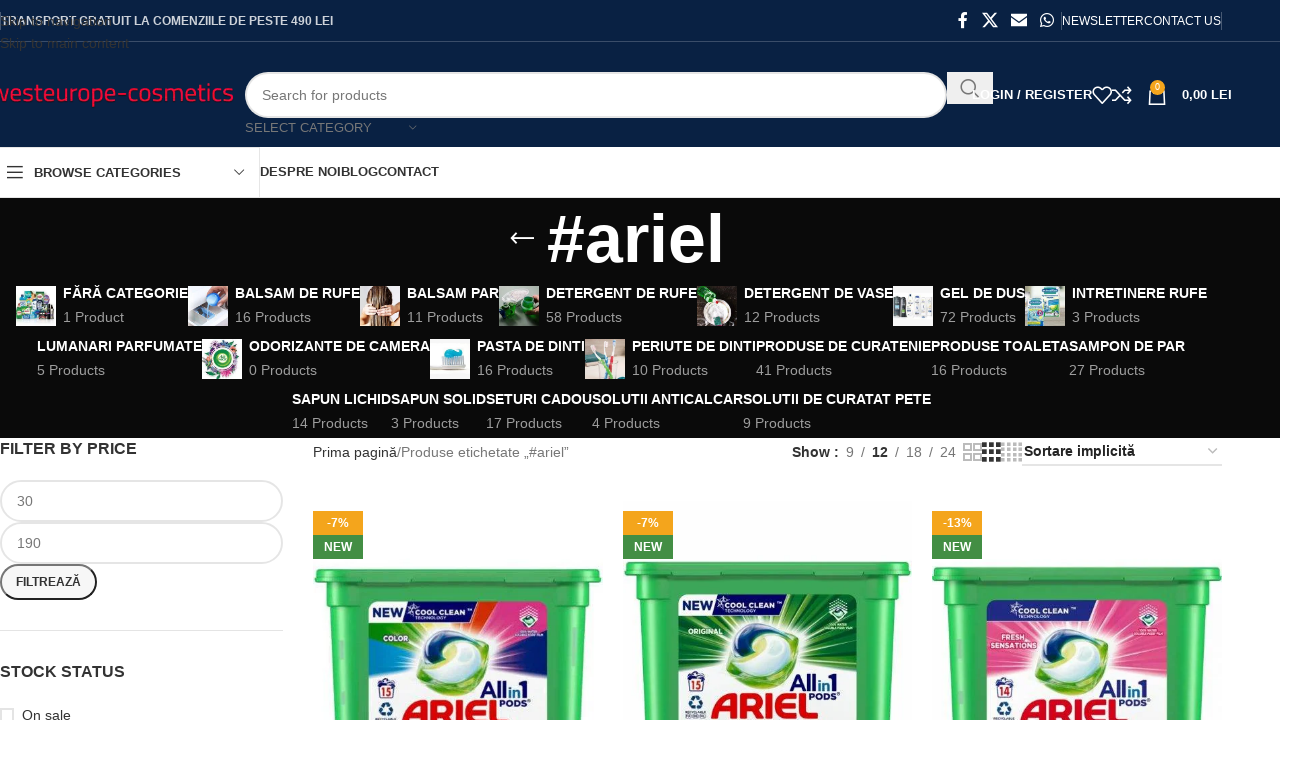

--- FILE ---
content_type: text/html; charset=UTF-8
request_url: https://westeurope-cosmetics.ro/eticheta-produs/ariel/
body_size: 53356
content:
<!DOCTYPE html><html lang="ro-RO"><head><script data-no-optimize="1">var litespeed_docref=sessionStorage.getItem("litespeed_docref");litespeed_docref&&(Object.defineProperty(document,"referrer",{get:function(){return litespeed_docref}}),sessionStorage.removeItem("litespeed_docref"));</script> <meta charset="UTF-8"><link rel="profile" href="https://gmpg.org/xfn/11"><link rel="pingback" href="https://westeurope-cosmetics.ro/xmlrpc.php"><meta name='robots' content='index, follow, max-image-preview:large, max-snippet:-1, max-video-preview:-1' /> <script id="google_gtagjs-js-consent-mode-data-layer" type="litespeed/javascript">window.dataLayer=window.dataLayer||[];function gtag(){dataLayer.push(arguments)}
gtag('consent','default',{"ad_personalization":"denied","ad_storage":"denied","ad_user_data":"denied","analytics_storage":"denied","functionality_storage":"denied","security_storage":"denied","personalization_storage":"denied","region":["AT","BE","BG","CH","CY","CZ","DE","DK","EE","ES","FI","FR","GB","GR","HR","HU","IE","IS","IT","LI","LT","LU","LV","MT","NL","NO","PL","PT","RO","SE","SI","SK"],"wait_for_update":500});window._googlesitekitConsentCategoryMap={"statistics":["analytics_storage"],"marketing":["ad_storage","ad_user_data","ad_personalization"],"functional":["functionality_storage","security_storage"],"preferences":["personalization_storage"]};window._googlesitekitConsents={"ad_personalization":"denied","ad_storage":"denied","ad_user_data":"denied","analytics_storage":"denied","functionality_storage":"denied","security_storage":"denied","personalization_storage":"denied","region":["AT","BE","BG","CH","CY","CZ","DE","DK","EE","ES","FI","FR","GB","GR","HR","HU","IE","IS","IT","LI","LT","LU","LV","MT","NL","NO","PL","PT","RO","SE","SI","SK"],"wait_for_update":500}</script> <title>Arhive #ariel - westeurope-cosmetics.ro</title><link rel="canonical" href="https://westeurope-cosmetics.ro/eticheta-produs/ariel/" /><meta property="og:locale" content="ro_RO" /><meta property="og:type" content="article" /><meta property="og:title" content="Arhive #ariel" /><meta property="og:url" content="https://westeurope-cosmetics.ro/eticheta-produs/ariel/" /><meta property="og:site_name" content="westeurope-cosmetics.ro" /><meta name="twitter:card" content="summary_large_image" /> <script type="application/ld+json" class="yoast-schema-graph">{"@context":"https://schema.org","@graph":[{"@type":"CollectionPage","@id":"https://westeurope-cosmetics.ro/eticheta-produs/ariel/","url":"https://westeurope-cosmetics.ro/eticheta-produs/ariel/","name":"Arhive #ariel - westeurope-cosmetics.ro","isPartOf":{"@id":"https://westeurope-cosmetics.ro/#website"},"primaryImageOfPage":{"@id":"https://westeurope-cosmetics.ro/eticheta-produs/ariel/#primaryimage"},"image":{"@id":"https://westeurope-cosmetics.ro/eticheta-produs/ariel/#primaryimage"},"thumbnailUrl":"https://westeurope-cosmetics.ro/wp-content/uploads/2023/06/Ariel-capsule-All-in-1-color-15sc357gr-01.jpg","breadcrumb":{"@id":"https://westeurope-cosmetics.ro/eticheta-produs/ariel/#breadcrumb"},"inLanguage":"ro-RO"},{"@type":"ImageObject","inLanguage":"ro-RO","@id":"https://westeurope-cosmetics.ro/eticheta-produs/ariel/#primaryimage","url":"https://westeurope-cosmetics.ro/wp-content/uploads/2023/06/Ariel-capsule-All-in-1-color-15sc357gr-01.jpg","contentUrl":"https://westeurope-cosmetics.ro/wp-content/uploads/2023/06/Ariel-capsule-All-in-1-color-15sc357gr-01.jpg","width":700,"height":800},{"@type":"BreadcrumbList","@id":"https://westeurope-cosmetics.ro/eticheta-produs/ariel/#breadcrumb","itemListElement":[{"@type":"ListItem","position":1,"name":"Prima pagină","item":"https://westeurope-cosmetics.ro/"},{"@type":"ListItem","position":2,"name":"#ariel"}]},{"@type":"WebSite","@id":"https://westeurope-cosmetics.ro/#website","url":"https://westeurope-cosmetics.ro/","name":"westeurope-cosmetics.ro","description":"Cosmetice de calitate importate din Europa de Vest.","potentialAction":[{"@type":"SearchAction","target":{"@type":"EntryPoint","urlTemplate":"https://westeurope-cosmetics.ro/?s={search_term_string}"},"query-input":{"@type":"PropertyValueSpecification","valueRequired":true,"valueName":"search_term_string"}}],"inLanguage":"ro-RO"}]}</script> <link rel='dns-prefetch' href='//stats.wp.com' /><link rel='dns-prefetch' href='//capi-automation.s3.us-east-2.amazonaws.com' /><link rel='dns-prefetch' href='//www.googletagmanager.com' /><link rel='dns-prefetch' href='//fonts.googleapis.com' /><link rel="alternate" type="application/rss+xml" title="westeurope-cosmetics.ro &raquo; Flux" href="https://westeurope-cosmetics.ro/feed/" /><link rel="alternate" type="application/rss+xml" title="westeurope-cosmetics.ro &raquo; Flux comentarii" href="https://westeurope-cosmetics.ro/comments/feed/" /><link rel="alternate" type="application/rss+xml" title="westeurope-cosmetics.ro &raquo; Flux #ariel Etichetă" href="https://westeurope-cosmetics.ro/eticheta-produs/ariel/feed/" /><style id="litespeed-ucss">@keyframes wd-rotate{to{transform:rotate(360deg)}}@keyframes wd-fadeIn{0%{opacity:0}to{opacity:1}}@-webkit-keyframes fadeIn{0%{opacity:0}to{opacity:1}}@keyframes fadeIn{0%{opacity:0}to{opacity:1}}img:is([sizes^="auto,"i]){contain-intrinsic-size:3000px 1500px}ul{box-sizing:border-box}:root{--wp-block-synced-color:#7a00df;--wp-block-synced-color--rgb:122,0,223;--wp-bound-block-color:var(--wp-block-synced-color);--wp-editor-canvas-background:#ddd;--wp-admin-theme-color:#007cba;--wp-admin-theme-color--rgb:0,124,186;--wp-admin-theme-color-darker-10:#006ba1;--wp-admin-theme-color-darker-10--rgb:0,107,160.5;--wp-admin-theme-color-darker-20:#005a87;--wp-admin-theme-color-darker-20--rgb:0,90,135;--wp-admin-border-width-focus:2px}@media (min-resolution:192dpi){:root{--wp-admin-border-width-focus:1.5px}}:root{--wp--preset--font-size--normal:16px;--wp--preset--font-size--huge:42px}.screen-reader-text:focus{font-size:1em}:root{--wp--preset--aspect-ratio--square:1;--wp--preset--aspect-ratio--4-3:4/3;--wp--preset--aspect-ratio--3-4:3/4;--wp--preset--aspect-ratio--3-2:3/2;--wp--preset--aspect-ratio--2-3:2/3;--wp--preset--aspect-ratio--16-9:16/9;--wp--preset--aspect-ratio--9-16:9/16;--wp--preset--color--black:#000000;--wp--preset--color--cyan-bluish-gray:#abb8c3;--wp--preset--color--white:#ffffff;--wp--preset--color--pale-pink:#f78da7;--wp--preset--color--vivid-red:#cf2e2e;--wp--preset--color--luminous-vivid-orange:#ff6900;--wp--preset--color--luminous-vivid-amber:#fcb900;--wp--preset--color--light-green-cyan:#7bdcb5;--wp--preset--color--vivid-green-cyan:#00d084;--wp--preset--color--pale-cyan-blue:#8ed1fc;--wp--preset--color--vivid-cyan-blue:#0693e3;--wp--preset--color--vivid-purple:#9b51e0;--wp--preset--gradient--vivid-cyan-blue-to-vivid-purple:linear-gradient(135deg,rgb(6,147,227) 0%,rgb(155,81,224) 100%);--wp--preset--gradient--light-green-cyan-to-vivid-green-cyan:linear-gradient(135deg,rgb(122,220,180) 0%,rgb(0,208,130) 100%);--wp--preset--gradient--luminous-vivid-amber-to-luminous-vivid-orange:linear-gradient(135deg,rgb(252,185,0) 0%,rgb(255,105,0) 100%);--wp--preset--gradient--luminous-vivid-orange-to-vivid-red:linear-gradient(135deg,rgb(255,105,0) 0%,rgb(207,46,46) 100%);--wp--preset--gradient--very-light-gray-to-cyan-bluish-gray:linear-gradient(135deg,rgb(238,238,238) 0%,rgb(169,184,195) 100%);--wp--preset--gradient--cool-to-warm-spectrum:linear-gradient(135deg,rgb(74,234,220) 0%,rgb(151,120,209) 20%,rgb(207,42,186) 40%,rgb(238,44,130) 60%,rgb(251,105,98) 80%,rgb(254,248,76) 100%);--wp--preset--gradient--blush-light-purple:linear-gradient(135deg,rgb(255,206,236) 0%,rgb(152,150,240) 100%);--wp--preset--gradient--blush-bordeaux:linear-gradient(135deg,rgb(254,205,165) 0%,rgb(254,45,45) 50%,rgb(107,0,62) 100%);--wp--preset--gradient--luminous-dusk:linear-gradient(135deg,rgb(255,203,112) 0%,rgb(199,81,192) 50%,rgb(65,88,208) 100%);--wp--preset--gradient--pale-ocean:linear-gradient(135deg,rgb(255,245,203) 0%,rgb(182,227,212) 50%,rgb(51,167,181) 100%);--wp--preset--gradient--electric-grass:linear-gradient(135deg,rgb(202,248,128) 0%,rgb(113,206,126) 100%);--wp--preset--gradient--midnight:linear-gradient(135deg,rgb(2,3,129) 0%,rgb(40,116,252) 100%);--wp--preset--font-size--small:13px;--wp--preset--font-size--medium:20px;--wp--preset--font-size--large:36px;--wp--preset--font-size--x-large:42px;--wp--preset--spacing--20:0.44rem;--wp--preset--spacing--30:0.67rem;--wp--preset--spacing--40:1rem;--wp--preset--spacing--50:1.5rem;--wp--preset--spacing--60:2.25rem;--wp--preset--spacing--70:3.38rem;--wp--preset--spacing--80:5.06rem;--wp--preset--shadow--natural:6px 6px 9px rgba(0, 0, 0, 0.2);--wp--preset--shadow--deep:12px 12px 50px rgba(0, 0, 0, 0.4);--wp--preset--shadow--sharp:6px 6px 0px rgba(0, 0, 0, 0.2);--wp--preset--shadow--outlined:6px 6px 0px -3px rgb(255, 255, 255), 6px 6px rgb(0, 0, 0);--wp--preset--shadow--crisp:6px 6px 0px rgb(0, 0, 0)}:where(body){margin:0}a:where(:not(.wp-element-button)){text-decoration:none}.woocommerce form .form-row .required{visibility:visible}.vc_row:after,.vc_row:before{content:" ";display:table}.vc_row:after{clear:both}.vc_column_container{width:100%}.vc_row{margin-left:-15px;margin-right:-15px}.vc_col-lg-3,.vc_col-md-6,.vc_col-sm-12,.vc_col-sm-4,.vc_col-xs-12{box-sizing:border-box;min-height:1px;padding-left:15px;padding-right:15px;position:relative}.vc_col-xs-12{float:left;width:100%}@media (min-width:768px){.vc_col-sm-12,.vc_col-sm-4{float:left}.vc_col-sm-12{width:100%}.vc_col-sm-4{width:33.33333333%}}@media (min-width:992px){.vc_col-md-6{float:left;width:50%}}@media (min-width:1200px){.vc_col-lg-3{float:left;width:25%}}.vc_clearfix:after,.vc_clearfix:before{content:" ";display:table}.vc_clearfix:after{clear:both}@font-face{font-display:swap;font-display:block;font-family:vcpb-plugin-icons;font-style:normal;font-weight:400;src:url(/wp-content/plugins/js_composer/assets/fonts/vc_icons/fonts/vcpb-plugin-icons.eot?30guqj);src:url(/wp-content/plugins/js_composer/assets/fonts/vc_icons/fonts/vcpb-plugin-icons.eot?30guqj#iefix)format("embedded-opentype"),url(/wp-content/plugins/js_composer/assets/fonts/vc_icons/fonts/vcpb-plugin-icons.ttf?30guqj)format("truetype"),url(/wp-content/plugins/js_composer/assets/fonts/vc_icons/fonts/vcpb-plugin-icons.woff?30guqj)format("woff"),url(/wp-content/plugins/js_composer/assets/fonts/vc_icons/fonts/vcpb-plugin-icons.svg?30guqj#vcpb-plugin-icons)format("svg")}.wpb-content-wrapper{border:0;display:block;margin:0;overflow:unset;padding:0}.vc_row[data-vc-full-width]{overflow:hidden;transition:opacity .5s ease}.vc_row[data-vc-full-width-temp]{left:0;margin-left:calc(-50vw + 50%);right:0;width:100vw}.vc_row.vc_row-flex{box-sizing:border-box;display:flex;flex-wrap:wrap}.vc_row.vc_row-flex>.vc_column_container{display:flex}.vc_row.vc_row-flex>.vc_column_container>.vc_column-inner{display:flex;flex-direction:column;flex-grow:1}@media (forced-colors:active),(forced-colors:none){.vc_row.vc_row-flex>.vc_column_container>.vc_column-inner>*{min-height:1em}}.vc_row.vc_row-flex:after,.vc_row.vc_row-flex:before{display:none}.vc_row.vc_row-o-content-top>.vc_column_container>.vc_column-inner{justify-content:flex-start}.vc_row.vc_row-o-content-top:not(.vc_row-o-equal-height)>.vc_column_container{align-items:flex-start}.vc_column-inner:after,.vc_column-inner:before{content:" ";display:table}.vc_column-inner:after{clear:both}.vc_column_container{padding-left:0;padding-right:0}.vc_column_container>.vc_column-inner{box-sizing:border-box;padding-left:15px;padding-right:15px;width:100%}.vc_row-has-fill+.vc_row-full-width+.vc_row>.vc_column_container>.vc_column-inner,.vc_row-has-fill>.vc_column_container>.vc_column-inner{padding-top:35px}.vc_separator .vc_icon_element:not(.vc_icon_element-have-style)+h4{padding-left:0}@font-face{font-display:swap;font-family:vc_grid_v1;font-style:normal;font-weight:400;src:url(/wp-content/plugins/js_composer/assets/fonts/vc_grid/vc_grid_v1.eot?-9hbgac);src:url(/wp-content/plugins/js_composer/assets/fonts/vc_grid/vc_grid_v1.eot?#iefix-9hbgac)format("embedded-opentype"),url(/wp-content/plugins/js_composer/assets/fonts/vc_grid/vc_grid_v1.woff?-9hbgac)format("woff"),url(/wp-content/plugins/js_composer/assets/fonts/vc_grid/vc_grid_v1.ttf?-9hbgac)format("truetype"),url(/wp-content/plugins/js_composer/assets/fonts/vc_grid/vc_grid_v1.svg?-9hbgac#vc_grid_v1)format("svg")}.wpb_animate_when_almost_visible{opacity:0}.wpb_animate_when_almost_visible:not(.wpb_start_animation){animation:none}:root{--wd-text-line-height:1.6;--wd-link-decor:underline var(--wd-link-decor-style, none) var(--wd-link-decor-color, currentColor);--wd-link-decor-hover:underline var(--wd-link-decor-style-hover, none) var(--wd-link-decor-color-hover, var(--wd-link-decor-color, currentColor));--wd-brd-radius:.001px;--wd-form-height:42px;--wd-form-color:inherit;--wd-form-placeholder-color:inherit;--wd-form-bg:transparent;--wd-form-brd-color:rgba(0,0,0,0.1);--wd-form-brd-color-focus:rgba(0,0,0,0.15);--wd-form-chevron:url([data-uri]);--wd-navigation-color:51,51,51;--wd-main-bgcolor:#fff;--wd-scroll-w:.001px;--wd-admin-bar-h:.001px;--wd-block-spacing:20px;--wd-header-banner-mt:.001px;--wd-sticky-nav-w:.001px;--color-white:#fff;--color-gray-100:#f7f7f7;--color-gray-200:#f1f1f1;--color-gray-300:#bbb;--color-gray-400:#a5a5a5;--color-gray-500:#767676;--color-gray-600:#666;--color-gray-700:#555;--color-gray-800:#333;--color-gray-900:#242424;--color-white-rgb:255,255,255;--color-black-rgb:0,0,0;--bgcolor-white:#fff;--bgcolor-gray-100:#f7f7f7;--bgcolor-gray-200:#f7f7f7;--bgcolor-gray-300:#f1f1f1;--bgcolor-black-rgb:0,0,0;--bgcolor-white-rgb:255,255,255;--brdcolor-gray-200:rgba(0,0,0,0.075);--brdcolor-gray-300:rgba(0,0,0,0.105);--brdcolor-gray-400:rgba(0,0,0,0.12);--brdcolor-gray-500:rgba(0,0,0,0.2);--wd-start:start;--wd-end:end;--wd-center:center;--wd-stretch:stretch}a,aside,del,div,footer,form,header,html,i,ins,li,nav,p,span,strong,ul{margin:0;padding:0;border:0;vertical-align:baseline;font:inherit;font-size:100%}body,h1,h3,h4,h5,small{vertical-align:baseline}h1,h3,h4,h5,small{margin:0;padding:0;border:0;font:inherit}img{margin:0}body,img,label{padding:0;font:inherit;font-size:100%}*,:after,:before{-webkit-box-sizing:border-box;-moz-box-sizing:border-box;box-sizing:border-box}html{line-height:1;-webkit-text-size-adjust:100%;-webkit-tap-highlight-color:transparent;font-family:sans-serif;overflow-x:hidden;overflow-y:scroll;font-size:var(--wd-text-font-size)}ul{list-style:disc}a img,body,label{border:0}aside,footer,header,main,nav{display:block}a,button,input{touch-action:manipulation}button,input,select{margin:0;color:inherit;font:inherit}button{overflow:visible}button,input[type=submit]{cursor:pointer;-webkit-appearance:button}button::-moz-focus-inner,input::-moz-focus-inner{padding:0;border:0}body{margin:0;background-color:#fff;color:var(--wd-text-color);text-rendering:optimizeLegibility;font-weight:var(--wd-text-font-weight);font-style:var(--wd-text-font-style);font-size:var(--wd-text-font-size);font-family:var(--wd-text-font);-webkit-font-smoothing:antialiased;-moz-osx-font-smoothing:grayscale;line-height:var(--wd-text-line-height)}@supports (overflow:clip){body{overflow-x:clip}}:is(body){height:auto}p{margin-bottom:var(--wd-tags-mb, 20px)}a{color:var(--wd-link-color);transition:all .25s ease;text-decoration:var(--wd-link-decor);-webkit-text-decoration:var(--wd-link-decor)}a:is(:hover,:focus,:active){outline:0;text-decoration:var(--wd-link-decor-hover);-webkit-text-decoration:var(--wd-link-decor-hover)}a:hover{color:var(--wd-link-color-hover)}a:focus{outline:0}:is(h1,h3,h4,h5,.title) a{color:inherit;text-decoration:none}:is(h1,h3,h4,h5,.title) a:hover{color:var(--wd-link-color-hover)}img,label{vertical-align:middle}label{display:block;margin:0 0 5px;color:var(--wd-title-color);font-weight:400}.required{border:0;color:#e01020;font-size:16px;line-height:1}strong{font-weight:600}ins{text-decoration:none}small{font-size:80%}img{max-width:100%;height:auto;border:0}svg:not(:root){overflow:hidden}h1,h3,h4,h5{font-size:28px;margin-bottom:var(--wd-tags-mb, 20px);color:var(--wd-title-color);text-transform:var(--wd-title-transform);font-weight:var(--wd-title-font-weight);font-style:var(--wd-title-font-style);font-family:var(--wd-title-font)}h3,h4,h5{font-size:22px}h4,h5{font-size:18px}h5{font-size:16px}.wd-entities-title a{color:inherit}.wd-label{color:var(--color-gray-800);font-weight:600}.title,.wd-entities-title,h1,h3,h4,h5{display:block;line-height:1.4}.title{margin-bottom:var(--wd-tags-mb, 20px);color:var(--wd-title-color);text-transform:var(--wd-title-transform);font-weight:var(--wd-title-font-weight);font-style:var(--wd-title-font-style);font-family:var(--wd-title-font)}.wd-entities-title{--wd-link-decor:none;--wd-link-decor-hover:none;color:var(--wd-entities-title-color);word-wrap:break-word;font-weight:var(--wd-entities-title-font-weight);font-style:var(--wd-entities-title-font-style);font-family:var(--wd-entities-title-font);text-transform:var(--wd-entities-title-transform)}.wd-entities-title a:hover,a.wd-entities-title:hover{color:var(--wd-entities-title-color-hover)}:is(ul){margin-bottom:var(--list-mb);padding-left:var(--li-pl);--list-mb:20px;--li-mb:10px;--li-pl:17px}:is(ul) li{margin-bottom:var(--li-mb)}:is(ul) li:last-child{margin-bottom:0}li>:is(ul){margin-top:var(--li-mb);margin-bottom:0}.wd-sub-menu ul{--li-pl:0;list-style:none;--list-mb:0;--li-mb:0}.text-center{--content-align:center;--wd-align:center;--text-align:center}.text-center,.text-left,.text-right{text-align:var(--text-align)}.text-right{--text-align:right;--content-align:flex-end;--wd-align:flex-end}.text-left{--text-align:left;--content-align:flex-start;--wd-align:flex-start}[class*=color-scheme-light]{--color-white:#000;--color-gray-100:rgba(255,255,255,0.1);--color-gray-200:rgba(255,255,255,0.2);--color-gray-300:rgba(255,255,255,0.5);--color-gray-400:rgba(255,255,255,0.6);--color-gray-500:rgba(255,255,255,0.7);--color-gray-600:rgba(255,255,255,0.8);--color-gray-700:rgba(255,255,255,0.9);--color-gray-800:#fff;--color-gray-900:#fff;--color-white-rgb:0,0,0;--color-black-rgb:255,255,255;--bgcolor-black-rgb:255,255,255;--bgcolor-white-rgb:0,0,0;--bgcolor-white:#0f0f0f;--bgcolor-gray-100:#0a0a0a;--bgcolor-gray-200:#121212;--bgcolor-gray-300:#141414;--brdcolor-gray-200:rgba(255,255,255,0.1);--brdcolor-gray-300:rgba(255,255,255,0.15);--brdcolor-gray-400:rgba(255,255,255,0.25);--brdcolor-gray-500:rgba(255,255,255,0.3);--wd-text-color:rgba(255,255,255,0.8);--wd-title-color:#fff;--wd-widget-title-color:var(--wd-title-color);--wd-entities-title-color:#fff;--wd-entities-title-color-hover:rgba(255,255,255,0.8);--wd-link-color:rgba(255,255,255,0.9);--wd-link-color-hover:#fff;--wd-form-brd-color:rgba(255,255,255,0.2);--wd-form-brd-color-focus:rgba(255,255,255,0.3);--wd-form-placeholder-color:rgba(255,255,255,0.6);--wd-form-chevron:url([data-uri]);--wd-main-bgcolor:#1a1a1a;--wd-navigation-color:255,255,255;color:var(--wd-text-color)}.color-scheme-dark{--color-white:#fff;--color-gray-100:#f7f7f7;--color-gray-200:#f1f1f1;--color-gray-300:#bbb;--color-gray-400:#a5a5a5;--color-gray-500:#767676;--color-gray-600:#666;--color-gray-700:#555;--color-gray-800:#333;--color-gray-900:#242424;--color-white-rgb:255,255,255;--color-black-rgb:0,0,0;--bgcolor-white:#fff;--bgcolor-gray-100:#f7f7f7;--bgcolor-gray-200:#f7f7f7;--bgcolor-gray-300:#f1f1f1;--bgcolor-black-rgb:0,0,0;--bgcolor-white-rgb:255,255,255;--brdcolor-gray-200:rgba(0,0,0,0.075);--brdcolor-gray-300:rgba(0,0,0,0.105);--brdcolor-gray-400:rgba(0,0,0,0.12);--brdcolor-gray-500:rgba(0,0,0,0.2);--wd-text-color:#767676;--wd-title-color:#242424;--wd-entities-title-color:#333;--wd-entities-title-color-hover:rgba(51,51,51,0.65);--wd-link-color:#333;--wd-link-color-hover:#242424;--wd-form-brd-color:rgba(0,0,0,0.1);--wd-form-brd-color-focus:rgba(0,0,0,0.15);--wd-form-placeholder-color:#767676;--wd-navigation-color:51,51,51;color:var(--wd-text-color)}.wd-fill{position:absolute;inset:0}.wd-hide{display:none!important}.wd-set-mb{--wd-mb:15px}.wd-set-mb>*{margin-bottom:var(--wd-mb)}.reset-last-child>:last-child{margin-bottom:0}.clear{clear:both;width:100%}input[type=email],input[type=password],input[type=text]{padding:0 15px}:root select,input[type=email],input[type=password],input[type=text]{-webkit-appearance:none;-moz-appearance:none;appearance:none;max-width:100%;width:100%;height:var(--wd-form-height);border:var(--wd-form-brd-width) solid var(--wd-form-brd-color);border-radius:var(--wd-form-brd-radius);background-color:var(--wd-form-bg);box-shadow:none;color:var(--wd-form-color);vertical-align:middle;font-size:14px;transition:border-color .5s ease}:root select:focus,input[type=email]:focus,input[type=password]:focus,input[type=text]:focus{outline:0;border-color:var(--wd-form-brd-color-focus);transition:border-color .4s ease}::-webkit-input-placeholder{color:var(--wd-form-placeholder-color)}::-moz-placeholder{color:var(--wd-form-placeholder-color)}:-moz-placeholder{color:var(--wd-form-placeholder-color)}input[type=checkbox]{box-sizing:border-box;margin-top:0;padding:0;vertical-align:middle;margin-inline-end:5px;cursor:pointer}:root select{padding:0 30px 0 15px;background-image:var(--wd-form-chevron);background-position:right 10px top 50%;background-size:auto 18px;background-repeat:no-repeat}:root select option{background-color:var(--bgcolor-white)}input:-webkit-autofill{border-color:var(--wd-form-brd-color);-webkit-box-shadow:0 0 0 1000px var(--wd-form-bg) inset;-webkit-text-fill-color:var(--wd-form-color)}input:focus:-webkit-autofill{border-color:var(--wd-form-brd-color-focus)}:is(.btn,.button,button,[type=submit],[type=button]){position:relative;display:inline-flex;align-items:center;justify-content:center;gap:5px;outline:0;border-radius:var(--btn-brd-radius, 0px);vertical-align:middle;text-align:center;text-decoration:none!important;text-shadow:none;line-height:1.2;cursor:pointer;transition:all .25s ease;color:var(--btn-color, #3E3E3E);border:var(--btn-brd-width, 0px) var(--btn-brd-style, solid) var(--btn-brd-color, #E9E9E9);background-color:var(--btn-bgcolor, #F3F3F3);box-shadow:var(--btn-box-shadow, unset);text-transform:var(--btn-transform, uppercase);font-weight:var(--btn-font-weight, 600);font-family:var(--btn-font-family, inherit);font-style:var(--btn-font-style, unset);padding:var(--btn-padding, 5px 20px);min-height:var(--btn-height, 42px);font-size:var(--btn-font-size, 13px)}:is(.btn,.button,button,[type=submit],[type=button]):hover{color:var(--btn-color-hover, var(--btn-color, #3E3E3E));border-color:var(--btn-brd-color-hover, var(--btn-brd-color, #e0e0e0));background-color:var(--btn-bgcolor-hover, var(--btn-bgcolor, #e0e0e0));box-shadow:var(--btn-box-shadow-hover, var(--btn-box-shadow, unset))}input[disabled]{opacity:.6!important;cursor:default!important}:is(a,button,input[type=submit],input[type=checkbox],input[type=button],[tabindex="0"]):focus-visible{outline:var(--wd-otl-width, 2px) var(--wd-otl-style, dotted) var(--wd-otl-color, var(--wd-otl-color-scheme, #000))!important;outline-offset:var(--wd-otl-offset, calc(var(--wd-otl-width) * -1 / 2));transition:none!important}.color-scheme-dark,.whb-color-dark{--wd-otl-color-scheme:#000}.whb-color-light,[class*=color-scheme-light]{--wd-otl-color-scheme:#fff}.wd-skip-links{position:fixed;display:flex;flex-direction:column;gap:5px;top:10px;inset-inline-start:-1000em;z-index:999999}.wd-skip-links:focus-within{inset-inline-start:10px}[class*=wd-grid]{--wd-col:var(--wd-col-lg);--wd-gap:var(--wd-gap-lg);--wd-col-lg:1;--wd-gap-lg:20px}.wd-grid-g{display:grid;grid-template-columns:repeat(var(--wd-col),minmax(0,1fr));gap:var(--wd-gap)}.wd-grid-col{grid-column:auto/span var(--wd-col)}.wd-loader:after{content:"";display:inline-block;width:30px;height:30px;border:1px solid transparent;border-left-color:var(--color-gray-900);border-radius:50%;vertical-align:middle;animation:wd-rotate 450ms infinite linear var(--wd-anim-state, paused)}.wd-scroll-content{overflow:hidden;overflow-y:auto;-webkit-overflow-scrolling:touch;max-height:var(--wd-scroll-h, 50vh)}@-moz-document url-prefix(){.wd-scroll-content{scrollbar-width:thin}}.wd-dropdown{--wd-align:var(--wd-start);position:absolute;top:100%;left:0;z-index:380;margin-top:15px;margin-right:0;margin-left:calc(var(--nav-gap, .001px)/2*-1);background-color:var(--bgcolor-white);background-position:bottom right;background-clip:border-box;background-repeat:no-repeat;box-shadow:0 0 3px rgba(0,0,0,.15);text-align:var(--wd-align);border-radius:var(--wd-brd-radius);visibility:hidden;opacity:0;transition:opacity .4s cubic-bezier(.19,1,.22,1),visibility .4s cubic-bezier(.19,1,.22,1),transform .4s cubic-bezier(.19,1,.22,1);transform:translateY(15px) translateZ(0);pointer-events:none}.wd-dropdown:after{content:"";position:absolute;inset-inline:0;bottom:100%;height:15px}.wd-event-hover:hover>.wd-dropdown{visibility:visible;opacity:1;transform:none!important;pointer-events:unset}.wd-dropdown-menu{min-height:min(var(--wd-dropdown-height, unset),var(--wd-content-h, var(--wd-dropdown-height, unset)));width:var(--wd-dropdown-width);background-image:var(--wd-dropdown-bg-img)}.wd-dropdown-menu.wd-design-default{padding:var(--wd-dropdown-padding, 12px 20px);--wd-dropdown-width:220px}.wd-dropdown-menu.wd-design-default .wd-dropdown{top:0;left:100%;padding:var(--wd-dropdown-padding, 12px 20px);width:var(--wd-dropdown-width);margin:0 0 0 var(--wd-dropdown-padding, 20px)}.wd-dropdown-menu.wd-design-default .wd-dropdown:after{top:0;right:100%;bottom:0;left:auto;width:var(--wd-dropdown-padding, 20px);height:auto}.wd-side-hidden{--wd-side-hidden-w:340px;position:fixed;inset-block:var(--wd-admin-bar-h)0;z-index:500;overflow:hidden;overflow-y:auto;-webkit-overflow-scrolling:touch;width:min(var(--wd-side-hidden-w),100vw);background-color:var(--bgcolor-white);transition:transform .5s cubic-bezier(.19,1,.22,1);outline:0!important}.wd-side-hidden.wd-left{right:auto;left:0;transform:translate3d(-100%,0,0)}.wd-side-hidden.wd-right{right:0;left:auto;transform:translate3d(100%,0,0)}.wd-nav,.wd-sub-menu{--list-mb:0;--li-mb:0;--li-pl:0;list-style:none}.wd-sub-menu{--sub-menu-color:#838383;--sub-menu-color-hover:var(--wd-primary-color)}.wd-nav>li,.wd-sub-menu li{position:relative}.wd-nav>li>a,.wd-sub-menu li>a{position:relative;display:flex;align-items:center;text-decoration:none}.wd-sub-menu li>a{padding-top:8px;padding-bottom:8px;color:var(--sub-menu-color);font-size:14px;line-height:1.3}.wd-sub-menu li>a:hover{color:var(--sub-menu-color-hover)}[class*=color-scheme-light] .wd-sub-menu{--sub-menu-color:rgba(255,255,255,0.6);--sub-menu-color-hover:#fff}.wd-nav{--nav-gap:20px;--nav-gap-v:5px;--nav-pd:5px 0;--nav-color:rgba(var(--wd-navigation-color), 1);--nav-color-hover:rgba(var(--wd-navigation-color), .7);--nav-color-active:var(--nav-color-hover);--nav-bg:none;--nav-bg-hover:var(--nav-bg);--nav-bg-active:var(--nav-bg-hover);--nav-shadow:none;--nav-shadow-hover:var(--nav-shadow);--nav-shadow-active:var(--nav-shadow-hover);--nav-border:none;--nav-border-hover:var(--nav-border);--nav-border-active:var(--nav-border-hover);--nav-radius:var(--wd-brd-radius);--nav-chevron-color:rgba(var(--wd-navigation-color), .5);display:inline-flex;flex-wrap:wrap;justify-content:var(--text-align, var(--wd-align));text-align:start;gap:var(--nav-gap-v) var(--nav-gap)}.wd-nav>li>a{min-height:42px;padding:var(--nav-pd);text-transform:uppercase;font-weight:600;font-size:13px;line-height:1.4;color:var(--nav-color);background-color:var(--nav-bg);box-shadow:var(--nav-shadow);border:var(--nav-border);border-radius:var(--nav-radius)}.wd-nav:where(:not(.wd-dis-hover))>li:where(:hover)>a{color:var(--nav-color-hover);background-color:var(--nav-bg-hover);box-shadow:var(--nav-shadow-hover);border:var(--nav-border-hover)}.wd-nav:where(:not(.wd-dis-act))>li:where(.wd-active,.active)>a{color:var(--nav-color-active);background-color:var(--nav-bg-active);box-shadow:var(--nav-shadow-active);border:var(--nav-border-active)}.wd-nav.wd-gap-m{--nav-gap:30px}.wd-nav-img,.wd-sub-menu li>a img{flex:0 0 auto;display:inline-block;width:var(--nav-img-width, auto)!important;height:var(--nav-img-height, auto)!important;max-height:var(--nav-img-height, 18px);margin-inline-end:7px;object-fit:contain;object-position:50% 50%;line-height:0}.wd-nav.wd-style-default{--nav-color-hover:var(--wd-primary-color)}.wd-nav:is(.wd-style-bordered)>li{display:flex;flex-direction:row}.wd-nav:is(.wd-style-bordered)>li:not(:last-child):after{content:"";position:relative;inset-inline-end:calc((var(--nav-gap)/2)*-1);border-right:1px solid rgba(0,0,0,.105)}:is(.color-scheme-light,.whb-color-light) .wd-nav:is(.wd-style-bordered)>li:not(:last-child):after{border-color:rgba(255,255,255,.25)}.wd-nav.wd-style-bordered>li{align-items:stretch}.wd-nav[class*=wd-style-underline] .nav-link-text{position:relative;display:inline-block;padding-block:1px;line-height:1.2}.wd-nav[class*=wd-style-underline] .nav-link-text:after{content:"";position:absolute;top:100%;left:0;width:0;height:2px;background-color:var(--wd-primary-color);transition:width .4s cubic-bezier(.19,1,.22,1)}.wd-nav[class*=wd-style-underline]>li:is(:hover,.wd-active,.active)>a .nav-link-text:after{width:100%}.wd-close-side{position:fixed;background-color:rgba(0,0,0,.7);opacity:0;pointer-events:none;transition:opacity .5s cubic-bezier(.19,1,.22,1),z-index 0s cubic-bezier(.19,1,.22,1) .5s,top 0s cubic-bezier(.19,1,.22,1) .5s;z-index:400}[class*=screen-reader]{position:absolute!important;clip:rect(1px,1px,1px,1px);transform:scale(0)}.wd-breadcrumbs>:is(span,a):last-child{font-weight:600;color:var(--wd-bcrumb-color-active)}.wd-breadcrumbs .wd-delimiter{margin-inline:8px;color:var(--wd-bcrumb-delim-color)}.wd-breadcrumbs .wd-delimiter:after{content:"/"}:is(.wd-breadcrumbs){--wd-link-color:var(--color-gray-500);--wd-link-color-hover:var(--color-gray-700);--wd-bcrumb-color-active:var(--color-gray-900);--wd-link-decor:none;--wd-link-decor-hover:none}.wd-action-btn{--wd-link-decor:none;--wd-link-decor-hover:none;display:inline-flex;vertical-align:middle}.wd-action-btn>a,.wd-added-icon{align-items:center;justify-content:center}.wd-action-btn>a{display:inline-flex;color:var(--wd-action-color, var(--color-gray-800));cursor:pointer}.wd-action-btn>a:hover{color:var(--wd-action-color-hover, var(--color-gray-500))}.wd-action-btn>a:before{font-size:var(--wd-action-icon-size, 1.1em);transition:opacity .15s ease;font-family:"woodmart-font"}.wd-action-btn>a:after{position:absolute;top:calc(50% - .5em);left:0;opacity:0;transition:opacity .2s ease;font-size:var(--wd-action-icon-size, 1.1em);content:"";display:inline-block;width:1em;height:1em;border:1px solid transparent;border-left-color:var(--color-gray-900);border-radius:50%;vertical-align:middle;animation:wd-rotate 450ms infinite linear var(--wd-anim-state, paused)}.wd-action-btn.wd-style-icon{--wd-action-icon-size:20px}.wd-action-btn.wd-style-icon>a{position:relative;flex-direction:column;width:50px;height:50px;font-weight:400;font-size:0!important;line-height:0}.wd-action-btn.wd-style-icon>a:after{inset-inline-start:calc(50% - .5em)}.wd-action-btn.wd-style-text>a{position:relative;font-weight:600;line-height:1}.wd-action-btn.wd-style-text>a:before{margin-inline-end:.3em;font-weight:400}.wd-compare-icon>a:before{content:""}.wd-wishlist-icon>a:before{content:""}.wd-quick-view-icon>a:before{content:""}.wd-cross-icon>a:before{content:""}.wd-burger-icon>a:before{content:""}.wd-added-icon{position:absolute;display:none;width:min(.87em,20px);height:min(.87em,20px);border-radius:50%;background:var(--wd-primary-color);font-weight:400;font-size:calc(var(--wd-action-icon-size, 1.2em) - .2em)}.wd-added-icon:before{content:"";font-family:"woodmart-font";color:#fff;font-size:min(.45em,9px)}.wd-action-btn.wd-style-icon .wd-added-icon{inset-inline-start:calc(50% + var(--wd-action-icon-size) - .55em);bottom:calc(50% + var(--wd-action-icon-size) - .7em);transform:translate(-50%,50%);font-size:calc(var(--wd-action-icon-size, 1.2em) - 2px)}.wd-heading{display:flex;align-items:center;justify-content:flex-end;gap:10px;padding:20px 15px;border-bottom:1px solid var(--brdcolor-gray-300)}.wd-heading .title{flex:1 1 auto;margin-bottom:0;font-size:130%}.wd-heading,.wd-heading .wd-action-btn{flex:0 0 auto}.wd-heading .wd-action-btn.wd-style-text>a{height:25px}:is(.widget,.wd-widget){line-height:1.4;--wd-link-color:var(--color-gray-500);--wd-link-color-hover:var(--color-gray-800);--wd-link-decor:none;--wd-link-decor-hover:none}:is(.widget,.wd-widget)>:is(ul){margin-top:0}:is(.widget,.wd-widget) :is(ul){list-style:none;--list-mb:0;--li-mb:15px;--li-pl:0}.widget-title{margin-bottom:20px;color:var(--wd-widget-title-color);text-transform:var(--wd-widget-title-transform);font-weight:var(--wd-widget-title-font-weight);font-style:var(--wd-widget-title-font-style);font-size:var(--wd-widget-title-font-size);font-family:var(--wd-widget-title-font)}.widget{margin-bottom:30px;padding-bottom:30px;border-bottom:1px solid var(--brdcolor-gray-300)}.widget:last-child{margin-bottom:0;padding-bottom:0;border-bottom:none}:is(.wd-entry-content,.is-layout-flow,.is-layout-constrained,.is-layout-constrained>.wp-block-group__inner-container)>*{margin-block:0 var(--wd-block-spacing)}:is(.wd-entry-content,.is-layout-flow,.is-layout-constrained,.is-layout-constrained>.wp-block-group__inner-container)>:last-child{margin-bottom:0}.wd-page-wrapper{position:relative;background-color:var(--wd-main-bgcolor)}body:not([class*=wrapper-boxed]){background-color:var(--wd-main-bgcolor)}.wd-page-content{min-height:50vh;background-color:var(--wd-main-bgcolor)}.container{width:100%;max-width:var(--wd-container-w);padding-inline:15px;margin-inline:auto}.wd-content-layout{padding-block:40px}:where(.wd-content-layout>div){grid-column:auto/span var(--wd-col)}.wd-header-cart .wd-cart-number>span,.wd-sidebar .wd-heading{display:none}.searchform[class*=wd-style-with-bg] .searchsubmit{--btn-color:#fff;--btn-bgcolor:var(--wd-primary-color)}.searchform.wd-style-with-bg .searchsubmit{border-start-end-radius:var(--wd-form-brd-radius);border-end-end-radius:var(--wd-form-brd-radius)}@media (min-width:769px){.searchform.wd-style-default:not(.wd-with-cat) .wd-clear-search{padding-inline-end:10px;border-inline-end:1px solid var(--wd-form-brd-color)}}@media (min-width:1025px){.wd-hide-lg{display:none!important}.wd-scroll{--scrollbar-track-bg:rgba(0,0,0,0.05);--scrollbar-thumb-bg:rgba(0,0,0,0.12)}.wd-scroll ::-webkit-scrollbar{width:5px}.wd-scroll ::-webkit-scrollbar-track{background-color:var(--scrollbar-track-bg)}.wd-scroll ::-webkit-scrollbar-thumb{background-color:var(--scrollbar-thumb-bg)}}@media (max-width:1024px){@supports not (overflow:clip){body{overflow:hidden}}.wd-hide-md{display:none!important}[class*=wd-grid]{--wd-col:var(--wd-col-md);--wd-gap:var(--wd-gap-md);--wd-col-md:var(--wd-col-lg);--wd-gap-md:var(--wd-gap-lg)}.wd-side-hidden{--wd-side-hidden-w:min(300px, 80vw)}.wd-close-side{top:-150px}}@media (max-width:768.98px){[class*=wd-grid]{--wd-col:var(--wd-col-sm);--wd-gap:var(--wd-gap-sm);--wd-col-sm:var(--wd-col-md);--wd-gap-sm:var(--wd-gap-md)}.sidebar-left{order:10}.searchform.wd-style-default .wd-clear-search{padding-inline-end:10px;border-inline-end:1px solid var(--wd-form-brd-color)}}@media (max-width:576px){[class*=wd-grid]{--wd-col:var(--wd-col-xs);--wd-gap:var(--wd-gap-xs);--wd-col-xs:var(--wd-col-sm);--wd-gap-xs:var(--wd-gap-sm)}}.wd-fontsize-s{font-size:16px}.wd-fontsize-l{font-size:22px}.wd-items-top{align-items:flex-start}:is(.wd-entry-content)>.wpb-content-wrapper{margin-bottom:0}.vc_row,.wpb_column{scroll-margin-top:150px}.inline-element{display:inline-block;width:auto;vertical-align:middle}.text-center .inline-element{margin-right:7px;margin-left:7px}.vc_row-full-width{float:left;width:100%}:is([data-vc-full-width]).vc_row{transition:none!important}.vc_row.vc_row-flex>.vc_column_container>.vc_column-inner{z-index:auto}.wd-wpb{margin-bottom:30px}@media (min-width:1025px){[data-vc-full-width]{position:relative;box-sizing:border-box;width:calc(100vw - var(--wd-scroll-w) - var(--wd-sticky-nav-w));--wd-row-spacing:calc(var(--wd-column-gap, .001px) / 2 + 15px);left:calc((50% - 50vw + var(--wd-sticky-nav-w)/2 + var(--wd-scroll-w)/2) + var(--wd-row-spacing))}}.woocommerce-breadcrumb{display:inline-flex;align-items:center;flex-wrap:wrap}.amount{font-weight:600}.price del,del .amount{color:var(--color-gray-300)}del .amount{font-weight:400}.amount,.price,.price ins{color:var(--wd-primary-color)}.price .amount{font-size:inherit}.price del{font-size:90%}.price ins{padding:0;background-color:transparent;text-decoration:none;opacity:1}.woocommerce-notices-wrapper:empty{display:none}.wd-products,.wd-products-element{position:relative}.wd-products{align-items:flex-start;transition:all .25s ease}.wd-content-area>.woocommerce-notices-wrapper{margin-bottom:30px}.wd-show-sidebar-btn{--wd-action-icon-size:1.2em;display:none}.wd-shop-tools .woocommerce-ordering.wd-style-underline select{max-width:200px}.wd-builder-off .woocommerce-result-count{display:none;margin-bottom:0}@media (max-width:1024px){.woodmart-archive-shop .wd-builder-off{padding-block:20px}.wd-builder-off .wd-products-per-page,.wd-builder-off .wd-products-shop-view{display:none}}.wd-nav-product-cat .wd-dropdown{margin:0}.wd-nav-product-cat .wd-dropdown:after{height:auto}.wd-nav-product-cat:not(.wd-nav-mobile)>li>a{padding-block:15px;font-size:14px}.wd-nav-product-cat .nav-link-count{display:block;margin-top:5px;color:var(--color-gray-400);text-transform:capitalize;font-weight:400;font-size:14px}.wd-nav-product-cat .wd-dropdown li a{padding-top:10px;padding-bottom:10px;font-weight:600}.wd-nav-product-cat .wd-sub-menu{--sub-menu-color:var(--nav-color);--sub-menu-color-hover:var(--nav-color-hover)}.wd-nav-product-cat.has-product-count{--nav-img-height:40px}@media (min-width:1025px){.wd-btn-show-cat{display:none}}.wd-nav-accordion-mb-on .wd-btn-show-cat{--wd-action-icon-size:0.85em;font-size:110%}.wd-nav-accordion-mb-on .wd-btn-show-cat>a{flex-direction:row-reverse}.wd-nav-accordion-mb-on .wd-btn-show-cat>a:before{content:""}.wd-nav-accordion-mb-on .wd-btn-show-cat.wd-style-text>a:before{margin-inline-start:.3em;margin-inline-end:0!important}@media (max-width:1024px){.wd-nav-accordion-mb-on .wd-nav-product-cat{display:none;padding:5px 15px;border-radius:var(--wd-brd-radius);background-color:rgba(255,255,255,.05);width:100%}.wd-nav-accordion-mb-on .wd-nav-product-cat li{display:flex;flex:1 1 100%;flex-wrap:wrap}.wd-nav-accordion-mb-on .wd-nav-product-cat li a{flex:1 1 0%}.wd-nav-accordion-mb-on .wd-nav-product-cat .wd-dropdown{position:static;display:none;flex:1 1 100%;order:3;visibility:visible;padding:0;width:100%;background-color:rgba(255,255,255,.05);box-shadow:none;opacity:1;transform:none;pointer-events:unset;z-index:340}.wd-nav-accordion-mb-on .wd-nav-product-cat .wd-dropdown .wd-dropdown{margin:0;padding:0;width:100%}.wd-nav-accordion-mb-on .wd-nav-product-cat .wd-sub-menu li a{padding:15px}.wd-nav-accordion-mb-on.color-scheme-light .wd-nav-product-cat{background-color:rgba(0,0,0,.4)}.wd-nav-accordion-mb-on.color-scheme-light .wd-nav-product-cat .wd-dropdown{background-color:rgba(0,0,0,.2)}}.wd-products-per-page{--wd-link-color:var(--color-gray-500);--wd-link-color-hover:var(--color-gray-800);--wd-link-decor:none;--wd-link-decor-hover:none;display:inline-flex;align-items:center;flex-wrap:wrap;color:var(--color-gray-500)}.wd-products-per-page a{padding:0 7px}.wd-products-per-page a.current-variation{color:var(--wd-link-color-hover);font-weight:600}.per-page-title:after{content:":"}.per-page-border:after{content:"/"}.per-page-border:last-child{display:none}.wd-title-wrapp{display:flex;align-items:center}.wd-back-btn>a:before{content:"";font-family:"woodmart-font"}.wd-back-btn.wd-style-icon{--wd-action-icon-size:24px}.wd-back-btn.wd-style-icon>a{height:40px}:is(.title-design-centered) .wd-back-btn{margin-inline-start:-50px}@media (max-width:1024px){.wd-back-btn{display:none}}.shop-loop-head,.wd-shop-tools{display:flex;align-items:center;flex-wrap:wrap;max-width:100%}.shop-loop-head{justify-content:space-between;gap:10px;margin-bottom:30px;width:100%}.wd-shop-tools{gap:10px 30px}@media (max-width:1024px){.shop-loop-head{margin-bottom:20px}}@media (max-width:768.98px){.wd-shop-tools{gap:10px}}.woocommerce-ordering select{cursor:pointer}.woocommerce-ordering.wd-style-underline select{padding-top:5px;padding-bottom:5px;height:auto;border-top-style:none;border-right-style:none;border-left-style:none;border-radius:0;background-color:unset;background-position:right 0 top 50%;color:var(--color-gray-900);font-weight:600;font-size:inherit;line-height:1.2;padding-inline-start:2px;padding-inline-end:20px}.woocommerce-ordering.wd-style-underline select:focus{border-color:var(--wd-primary-color)}@media (max-width:768.98px){.woocommerce-ordering.wd-ordering-mb-icon{position:relative;z-index:1;display:flex;align-items:center;justify-content:center;width:30px;height:30px}.woocommerce-ordering.wd-ordering-mb-icon select{position:absolute;inset:0;padding:0;height:inherit;border:0;background:0 0;color:transparent!important;font-weight:400;font-size:16px;-webkit-appearance:none;-moz-appearance:none}.woocommerce-ordering.wd-ordering-mb-icon select option{font-size:14px}.woocommerce-ordering.wd-ordering-mb-icon:after{position:relative;color:var(--color-gray-900);font-size:120%;z-index:2;pointer-events:none;content:"";font-family:"woodmart-font"}}.wd-products-shop-view{--wd-link-color:var(--color-gray-300);--wd-link-color-hover:var(--color-gray-600);--wd-link-decor:none;--wd-link-decor-hover:none;display:inline-flex;align-items:center;flex-wrap:wrap;gap:10px .9em;line-height:1}.wd-products-shop-view a.current-variation{color:var(--color-gray-800);cursor:default}.wd-products-shop-view a:before{font-size:180%;font-weight:400;content:"";font-family:"woodmart-font"}.wd-products-shop-view a.per-row-2:before{content:""}.wd-products-shop-view a.per-row-3:before{content:""}.wd-products-shop-view a.per-row-4:before{content:""}.whb-column,.whb-flex-row{display:flex;flex-direction:row}.whb-flex-row{flex-wrap:nowrap;justify-content:space-between}.whb-column{align-items:center;max-height:inherit}.whb-col-left,.whb-mobile-left{justify-content:flex-start;margin-left:-10px}.whb-col-right,.whb-mobile-right{justify-content:flex-end;margin-right:-10px}.whb-col-mobile{flex:1 1 auto;justify-content:center;margin-inline:-10px}.whb-flex-flex-middle .whb-col-center{flex:1 1 0%}.whb-general-header :is(.whb-mobile-left,.whb-mobile-right){flex:1 1 0%}.whb-main-header{position:relative;top:0;right:0;left:0;z-index:390;backface-visibility:hidden;-webkit-backface-visibility:hidden}.whb-row{transition:background-color .2s ease}.whb-color-dark:not(.whb-with-bg){background-color:#fff}.site-logo,.wd-header-nav{padding-inline:10px}.wd-header-divider.wd-full-height,.wd-header-divider.wd-full-height:before,.wd-header-nav.wd-full-height,.wd-header-nav.wd-full-height :is(.wd-nav,.wd-nav>li,.wd-nav>li>a){height:100%}.wd-header-nav{flex:1 1 auto}.wd-nav-header>li>a{font-size:var(--wd-header-el-font-size);font-weight:var(--wd-header-el-font-weight);font-style:var(--wd-header-el-font-style);font-family:var(--wd-header-el-font);text-transform:var(--wd-header-el-transform)}.whb-color-light .wd-nav-header{--wd-navigation-color:255,255,255}.whb-color-dark .wd-nav-header{--wd-navigation-color:51,51,51}.whb-top-bar .wd-nav-secondary>li>a{font-weight:400;font-size:12px}.site-logo,.wd-logo,.wd-logo img{max-height:inherit}.wd-logo{transition:none}.wd-logo img{padding-top:5px;padding-bottom:5px;transform:translateZ(0);backface-visibility:hidden;-webkit-backface-visibility:hidden;perspective:800px}.wd-logo img[width]:not([src$=".svg"]){width:auto;object-fit:contain}.wd-switch-logo .wd-sticky-logo{display:none;animation:wd-fadeIn .5s ease}.wd-header-divider:before{content:"";display:block;height:18px;border-right:1px solid}.whb-color-light .wd-header-divider:before{border-color:var(--wd-divider-color, rgba(255,255,255,0.25))}.whb-col-right .wd-header-divider:last-child{padding-right:10px}.whb-col-left .wd-header-divider:first-child{padding-left:10px}.wd-header-mobile-nav .wd-tools-icon:before{content:"";font-family:"woodmart-font"}.mobile-nav .searchform{--wd-form-brd-width:0;--wd-form-bg:transparent;--wd-form-color:var(--color-gray-500);--wd-form-placeholder-color:var(--color-gray-500);z-index:4;box-shadow:0-1px 9px rgba(0,0,0,.17)}.mobile-nav .searchform input[type=text]{padding-right:70px;padding-left:20px;height:70px;font-weight:600}.mobile-nav .wd-search-results{position:relative;z-index:4;border-radius:0;inset-inline:auto}.mobile-nav .wd-search-results:not(.wd-opened){display:none}.wd-nav-mobile{--nav-radius:0;--nav-color-hover:var(--wd-primary-color);display:none;margin-inline:0;animation:wd-fadeIn 1s ease}.wd-nav-mobile>li{flex:1 1 100%;max-width:100%;width:100%;display:flex;flex-wrap:wrap}.wd-nav-mobile>li>a:hover{color:var(--nav-color-hover)}.wd-nav-mobile .wd-with-icon>a:before{margin-right:7px;font-weight:400;font-family:"woodmart-font"}.wd-nav-mobile .menu-item-account>a:before{content:""}.wd-nav-mobile .menu-item-wishlist>a:before{content:""}.wd-nav-mobile .menu-item-compare>a:before{content:""}.wd-nav-mobile.wd-active{display:block}.wd-nav-mob-tab,.wd-nav-mobile>li>a{border-bottom:1px solid var(--brdcolor-gray-300)}.wd-nav-mobile>li>a{flex:1 1 0%;padding:5px 20px;min-height:50px;border:0}.wd-nav-mob-tab{--nav-gap:0;--nav-pd:18px 15px;--nav-color:rgba(var(--wd-navigation-color), .5);--nav-color-hover:rgba(var(--wd-navigation-color), 1);--nav-bg:rgba(var(--color-black-rgb), .04);--nav-bg-active:rgba(var(--color-black-rgb), .09);--nav-radius:0;display:flex;margin:0}.wd-nav-mob-tab>li{flex:1 0 50%;max-width:50%}.wd-nav-mob-tab>li>a{justify-content:center;text-align:center;height:100%}.wd-nav-mob-tab.wd-style-underline .nav-link-text{position:static}.wd-nav-mob-tab.wd-style-underline .nav-link-text:after{top:auto;bottom:-1px}.wd-nav-mob-tab:not(.wd-swap) li:first-child .nav-link-text:after{right:0;left:auto}@media (min-width:1025px){.whb-top-bar-inner{height:var(--wd-top-bar-h);max-height:var(--wd-top-bar-h)}.whb-general-header-inner{height:var(--wd-header-general-h);max-height:var(--wd-header-general-h)}.whb-header-bottom-inner{height:var(--wd-header-bottom-h);max-height:var(--wd-header-bottom-h)}.whb-hidden-lg{display:none}}@media (max-width:1024px){.whb-top-bar-inner{height:var(--wd-top-bar-sm-h);max-height:var(--wd-top-bar-sm-h)}.whb-general-header-inner{height:var(--wd-header-general-sm-h);max-height:var(--wd-header-general-sm-h)}.whb-header-bottom-inner{height:var(--wd-header-bottom-sm-h);max-height:var(--wd-header-bottom-sm-h)}.whb-hidden-mobile,.whb-visible-lg{display:none}}.wd-tools-element{position:relative;--wd-header-el-color:#333;--wd-header-el-color-hover:rgba(51,51,51,.6);--wd-tools-icon-base-width:20px}.wd-tools-element .wd-tools-icon,.wd-tools-element>a{display:flex;align-items:center;justify-content:center}.wd-tools-element>a{height:40px;color:var(--wd-header-el-color);line-height:1;text-decoration:none!important;padding-inline:10px}.wd-tools-element .wd-tools-icon{position:relative;font-size:0}.wd-tools-element .wd-tools-icon:before{font-size:var(--wd-tools-icon-base-width)}.wd-tools-element .wd-tools-text{margin-inline-start:8px;text-transform:var(--wd-header-el-transform);white-space:nowrap;font-weight:var(--wd-header-el-font-weight);font-style:var(--wd-header-el-font-style);font-size:var(--wd-header-el-font-size);font-family:var(--wd-header-el-font)}.wd-tools-element .wd-tools-count{z-index:1;width:var(--wd-count-size, 15px);height:var(--wd-count-size, 15px);border-radius:50%;text-align:center;letter-spacing:0;font-weight:400;line-height:var(--wd-count-size, 15px)}.wd-tools-element:hover>a{color:var(--wd-header-el-color-hover)}.wd-tools-element.wd-style-icon .wd-tools-text{display:none!important}.whb-color-light .wd-tools-element{--wd-header-el-color:#fff;--wd-header-el-color-hover:rgba(255,255,255,0.8)}.wd-tools-element:is(.wd-design-2,.wd-design-5).wd-style-icon.wd-with-count{margin-inline-end:5px}.wd-tools-element:is(.wd-design-2,.wd-design-5) .wd-tools-count{position:absolute;top:-5px;inset-inline-end:-9px;background-color:var(--wd-primary-color);color:#fff;font-size:9px}.wd-header-text,.whb-column>.wd-social-icons{padding-inline:10px}.wd-header-text{--wd-tags-mb:10px;flex:1 1 auto}.whb-top-bar .wd-header-text{font-size:12px;line-height:1.2}.whb-color-light .wd-header-text{--wd-text-color:rgba(255,255,255,0.8);--wd-title-color:#fff;--wd-link-color:rgba(255,255,255,0.9);--wd-link-color-hover:#fff;color:var(--wd-text-color)}.wd-header-wishlist .wd-tools-icon:before{content:"";font-family:"woodmart-font"}.wd-header-compare .wd-tools-icon:before{content:"";font-family:"woodmart-font"}.wd-social-icons{--wd-link-decor:none;--wd-link-decor-hover:none;display:flex;align-items:center;flex-wrap:wrap;gap:var(--wd-social-gap, calc(var(--wd-social-size, 40px) / 4));justify-content:var(--wd-align)}.wd-social-icons>a{display:inline-flex;align-items:center;justify-content:center;width:var(--wd-social-size, 40px);height:var(--wd-social-size, 40px);font-size:var(--wd-social-icon-size, calc(var(--wd-social-size, 40px) / 2.5));color:var(--wd-social-color);background-color:var(--wd-social-bg, unset);box-shadow:var(--wd-social-shadow);border:var(--wd-social-brd) var(--wd-social-brd-color);border-radius:var(--wd-social-radius);line-height:1}.wd-social-icons>a:hover{color:var(--wd-social-color-hover, var(--wd-social-color));background-color:var(--wd-social-bg-hover, var(--wd-social-bg));border-color:var(--wd-social-brd-color-hover, var(--wd-social-brd-color));box-shadow:var(--wd-social-shadow-hover)}.wd-social-icons .wd-icon:before{content:var(--wd-social-icon, unset);font-family:"woodmart-font"}.social-facebook{--wd-social-brand-color:#365493;--wd-social-icon:"\f180"}.social-twitter{--wd-social-brand-color:#000;--wd-social-icon:"\f154"}.social-instagram{--wd-social-brand-color:#774430;--wd-social-icon:"\f163"}.social-email{--wd-social-brand-color:#F89A1E;--wd-social-icon:"\f157"}.social-whatsapp{--wd-social-brand-color:#1EBEA5;--wd-social-icon:"\f175"}.wd-social-icons.wd-style-default{gap:0;--wd-social-color:rgba(0,0,0,0.6);--wd-social-color-hover:rgba(0,0,0,0.8)}.wd-social-icons.wd-style-default>a{width:auto;height:auto;padding:var(--wd-social-gap, calc(var(--wd-social-size, 40px) / 6));min-width:24px}.wd-social-icons.wd-style-default.color-scheme-light{--wd-social-color:#fff;--wd-social-color-hover:rgba(255,255,255,0.6)}.wd-social-icons.wd-shape-circle{--wd-social-radius:50%}[class*=wd-header-search-form]{padding-inline:10px;flex:1 1 auto}[class*=wd-header-search-form] input[type=text]{min-width:290px}.wd-header-search-form-mobile .searchform{--wd-form-height:42px}.wd-header-search-form-mobile .searchform input[type=text]{min-width:100%}[class*=wd-header-search-form] .wd-style-with-bg{--wd-form-bg:#fff}.searchform{--wd-search-btn-w:var(--wd-form-height);--wd-form-height:46px;--wd-search-clear-sp:.001px}.searchform input[type=text]{padding-inline-end:calc(var(--wd-search-btn-w) + 30px)}.searchform .searchsubmit{--btn-color:var(--wd-form-color, currentColor);--btn-bgcolor:transparent;position:absolute;gap:0;inset-block:0;inset-inline-end:0;padding:0;width:var(--wd-search-btn-w);min-height:unset;border:0;box-shadow:none;font-weight:400;font-size:0;font-style:unset}.login-form-footer .lost_password:hover,.searchform .searchsubmit:hover:after,.searchform .wd-clear-search:hover:before{opacity:.7}.searchform .searchsubmit:after{font-size:calc(var(--wd-form-height)/2.3);transition:opacity .2s ease;content:"";font-family:"woodmart-font"}.searchform .searchsubmit:before{position:absolute;top:50%;left:50%;margin-top:calc((var(--wd-form-height)/2.5)/-2);margin-left:calc((var(--wd-form-height)/2.5)/-2);opacity:0;transition:opacity .1s ease;content:"";display:inline-block;width:calc(var(--wd-form-height)/2.5);height:calc(var(--wd-form-height)/2.5);border:1px solid transparent;border-left-color:currentColor;border-radius:50%;vertical-align:middle;animation:wd-rotate 450ms infinite linear var(--wd-anim-state, paused)}.searchform .wd-clear-search{position:absolute;top:calc(50% - 12px);display:flex;align-items:center;justify-content:center;width:30px;height:24px;inset-inline-end:calc(var(--wd-search-cat-w, .001px) + var(--wd-search-btn-w) + var(--wd-search-clear-sp));color:var(--wd-form-color, currentColor);cursor:pointer}.searchform .wd-clear-search:before{font-size:calc(var(--wd-form-height)/3);line-height:1;transition:opacity .2s ease;content:"";font-family:"woodmart-font"}.searchform,.wd-search-results-wrapper{position:relative}.wd-dropdown-results{margin-top:0!important;--wd-search-font-size:.92em;--wd-search-sp:15px;overflow:hidden;right:calc((var(--wd-form-brd-radius)/1.5));left:calc((var(--wd-form-brd-radius)/1.5))}.wd-dropdown-results:after{width:auto!important;height:auto!important}.wd-dropdown-results .wd-scroll-content{overscroll-behavior:none}@media (max-width:1024px){.wd-dropdown-results{--wd-search-sp:10px}}.wd-dropdown-search-cat{right:0;left:auto;margin-left:0;margin-right:calc(var(--nav-gap, .001px)/2*-1);margin:var(--wd-form-brd-width)0 0!important}.wd-search-cat{display:flex;align-items:center;position:absolute;inset-inline-end:var(--wd-search-btn-w);inset-block:var(--wd-form-brd-width)}.wd-search-cat-btn{display:flex;align-items:center;padding-inline:15px;width:var(--wd-search-cat-w);height:100%;border-inline:1px solid var(--wd-form-brd-color);color:var(--wd-form-color);text-transform:uppercase;font-size:13px;cursor:pointer}.wd-search-cat-btn>span{overflow:hidden;width:100%;text-overflow:ellipsis;white-space:nowrap}.wd-search-cat-btn:after{margin-inline-start:8px;font-weight:400;font-size:8px;content:"";font-family:"woodmart-font"}.wd-dropdown-search-cat:after{height:var(--wd-form-brd-width)!important}.wd-dropdown-search-cat.wd-design-default{width:190px}.wd-dropdown-search-cat .children li a{padding-inline-start:20px}@media (min-width:769px){.searchform.wd-with-cat{--wd-search-cat-w:172px;--wd-search-cat-sp:15px}.searchform.wd-with-cat input[type=text]{padding-inline-end:calc(var(--wd-search-cat-w) + var(--wd-search-btn-w) + 30px)}}@media (max-width:768.98px){.wd-search-cat{display:none}}.woocommerce-form-login>:last-child{margin-bottom:0}.login-form-footer{--wd-link-color:var(--wd-primary-color);--wd-link-color-hover:var(--wd-primary-color);--wd-link-decor:none;--wd-link-decor-hover:none;display:flex;align-items:center;flex-wrap:wrap;justify-content:space-between;gap:10px}.login-form-footer .lost_password{order:2}.login-form-footer .woocommerce-form-login__rememberme{order:1;margin-bottom:0}:is(.woocommerce-form-login) .button{width:100%;border-radius:var(--btn-accented-brd-radius);color:var(--btn-accented-color);box-shadow:var(--btn-accented-box-shadow);background-color:var(--btn-accented-bgcolor);text-transform:var(--btn-accented-transform, var(--btn-transform, uppercase));font-weight:var(--btn-accented-font-weight, var(--btn-font-weight, 600));font-family:var(--btn-accented-font-family, var(--btn-font-family, inherit));font-style:var(--btn-accented-font-style, var(--btn-font-style, unset))}:is(.woocommerce-form-login) .button:hover{color:var(--btn-accented-color-hover);box-shadow:var(--btn-accented-box-shadow-hover);background-color:var(--btn-accented-bgcolor-hover)}:is(.woocommerce-form-login) .button:active{box-shadow:var(--btn-accented-box-shadow-active);bottom:var(--btn-accented-bottom-active, 0)}.wd-header-my-account .wd-tools-icon:before{content:"";font-family:"woodmart-font"}.wd-account-style-text .wd-tools-icon{display:none!important}.wd-account-style-text .wd-tools-text{margin-left:0}.cart-widget-side{display:flex;flex-direction:column}.cart-widget-side .widget_shopping_cart{position:relative;flex:1 1 100%}.cart-widget-side .widget_shopping_cart_content{display:flex;flex:1 1 auto;flex-direction:column;height:100%}.wd-header-cart .wd-tools-icon:before{content:"";font-family:"woodmart-font"}.wd-header-cart .wd-tools-icon.wd-icon-alt:before{content:"";font-family:"woodmart-font"}.wd-header-cart :is(.wd-cart-subtotal,.wd-tools-count){vertical-align:middle}.wd-header-cart .wd-cart-subtotal .amount{color:inherit;font-weight:inherit;font-size:inherit}.wd-header-cart:is(.wd-design-5):not(.wd-style-text) .wd-tools-text{display:none}.wd-header-cart.wd-design-2 .wd-tools-text{margin-inline-start:15px}.wd-header-cart.wd-design-5:not(.wd-style-text){margin-inline-end:5px}.wd-header-cart.wd-design-5 .wd-tools-text{margin-inline-start:15px}.wd-header-cart.wd-design-2 .wd-cart-number,.wd-header-cart.wd-design-5 .wd-cart-number{position:absolute;top:-5px;inset-inline-end:-9px;z-index:1;width:15px;height:15px;border-radius:50%;background-color:var(--wd-primary-color);color:#fff;text-align:center;letter-spacing:0;font-weight:400;font-size:9px;line-height:15px}.product_list_widget>li{margin-bottom:15px;padding-bottom:15px;border-bottom:1px solid var(--brdcolor-gray-300)}.product_list_widget>li:after{content:"";display:block;clear:both}.product_list_widget>li img{float:inline-start;margin-inline-end:15px;min-width:65px;max-width:65px;border-radius:calc(var(--wd-brd-radius)/1.5)}.product_list_widget>li .widget-product-wrap{display:flex}.product_list_widget>li .widget-product-img{flex:0 0 auto;overflow:hidden;margin-inline-end:15px}.product_list_widget>li .widget-product-img img{float:none;margin-inline-end:0}.product_list_widget>li .widget-product-info{flex:1 1 auto}.product_list_widget>li .widget-product-info .price{display:block}.product_list_widget>li .wd-entities-title{margin-bottom:8px;font-size:inherit}.product_list_widget>li:last-child{margin-bottom:0;padding-bottom:0;border-bottom:none}.wd-dropdown-cats{margin-top:0!important}.wd-dropdown-cats:after{width:auto!important;height:auto!important}.whb-header-bottom .wd-header-cats,.whb-header-bottom .wd-header-cats.wd-style-1 .menu-opener{height:100%}.wd-header-cats{position:relative;margin-inline:10px}.whb-header-bottom .wd-header-cats{margin-top:calc(var(--wd-header-general-brd-w)*-1);margin-bottom:calc(var(--wd-header-bottom-brd-w)*-1);height:calc(100% + var(--wd-header-general-brd-w) + var(--wd-header-bottom-brd-w))}.wd-header-cats .menu-opener{position:relative;z-index:300;display:flex;align-items:center;max-width:320px;color:#333;line-height:1;transition:all .25s ease}.wd-header-cats .menu-opener .menu-open-label{text-transform:var(--wd-header-el-transform);font-weight:var(--wd-header-el-font-weight);font-style:var(--wd-header-el-font-style);font-size:var(--wd-header-el-font-size);font-family:var(--wd-header-el-font)}.wd-header-cats .menu-opener-icon:not(.custom-icon):after{font-size:18px;content:"";font-family:"woodmart-font"}.wd-header-cats.wd-style-1 .menu-opener{padding:10px 15px;min-width:270px;height:50px;border-top-left-radius:var(--wd-brd-radius);border-top-right-radius:var(--wd-brd-radius)}.wd-header-cats.wd-style-1 .menu-opener:after{font-size:11px;margin-inline-start:auto;content:"";font-family:"woodmart-font"}.wd-header-cats.wd-style-1 .menu-opener-icon{flex:0 0 auto;margin-inline-end:10px}.wd-dropdown-cats{right:0;z-index:299;min-width:270px;box-shadow:none}.wd-dropdown-cats,.wd-dropdown-cats .wd-nav.wd-nav-vertical,.wd-dropdown-cats .wd-nav.wd-nav-vertical>li:first-child>a{border-top-left-radius:0;border-top-right-radius:0}.wd-nav-vertical{--nav-drop-sp:0.001px;position:relative;display:flex}.wd-nav-vertical>li{flex:1 1 100%;max-width:100%;width:100%}.wd-nav-vertical.wd-design-default{--nav-gap-v:0;--nav-pd:5px 18px;--nav-bg-hover:var(--bgcolor-gray-200);--nav-border:1px solid var(--brdcolor-gray-200);--nav-radius:var(--wd-brd-radius);border:var(--nav-border);border-radius:var(--nav-radius)}.wd-nav-vertical.wd-design-default>li>a{min-height:44px;font-size:14px;text-transform:unset;border:0;border-radius:0}.wd-nav-vertical.wd-design-default>li:first-child>a{border-top-left-radius:var(--nav-radius);border-top-right-radius:var(--nav-radius)}.wd-nav-vertical.wd-design-default>li:last-child>a{border-bottom-right-radius:var(--nav-radius);border-bottom-left-radius:var(--nav-radius)}.wd-nav-vertical.wd-design-default>li:not(:last-child){border-bottom:var(--nav-border)}.wd-page-title{--wd-align:start;--wd-title-sp:15px;--wd-title-font-s:36px;position:relative;padding-block:var(--wd-title-sp)}.wd-page-title .container{position:relative;display:flex;flex-direction:column;align-items:var(--wd-align);text-align:var(--wd-align);gap:10px}.wd-page-title .title{font-size:var(--wd-title-font-s);line-height:1.2;margin-bottom:0}.title-design-centered{--wd-align:center}@media (min-width:1025px){.title-size-default{--wd-title-sp:60px;--wd-title-font-s:68px}}@media (max-width:768.98px){.wd-sidebar-hidden-sm .wd-sidebar:not(.wd-side-hidden){display:none}}@media (min-width:769px) and (max-width:1024px){.wd-sidebar-hidden-md-sm .wd-sidebar:not(.wd-side-hidden){display:none}}.widget_price_filter .price_slider{margin-bottom:20px}.widget_price_filter :is(#min_price,#max_price){display:none}.widget_price_filter [class*=price_slider_amount]{display:flex;align-items:center;flex-wrap:wrap;justify-content:space-between;gap:10px}.widget_price_filter [class*=price_slider_amount] .button{order:2;padding:5px 14px;min-height:36px;font-size:12px;border-radius:var(--btn-default-brd-radius);color:var(--btn-default-color);box-shadow:var(--btn-default-box-shadow);background-color:var(--btn-default-bgcolor);text-transform:var(--btn-default-transform, var(--btn-transform, uppercase));font-weight:var(--btn-default-font-weight, var(--btn-font-weight, 600));font-family:var(--btn-default-font-family, var(--btn-font-family, inherit));font-style:var(--btn-default-font-style, var(--btn-font-style, unset))}.widget_price_filter [class*=price_slider_amount] .button:hover{color:var(--btn-default-color-hover);box-shadow:var(--btn-default-box-shadow-hover);background-color:var(--btn-default-bgcolor-hover)}.widget_price_filter [class*=price_slider_amount] .button:active{box-shadow:var(--btn-default-box-shadow-active);bottom:var(--btn-default-bottom-active)}.widget_price_filter [class*=price_slider_amount] .price_label{order:1;color:var(--color-gray-500)}.create-account-question p,.widget_price_filter [class*=price_slider_amount] .price_label>span{color:var(--color-gray-900);font-weight:600}.widget_price_filter [class*=price_slider_amount] .clear{display:none}:is(body:not(.global-color-scheme-light),.color-scheme-dark) .wd-swatch.wd-bg .wd-swatch-bg:is(:not([style^=background-color])):before{content:"";position:absolute;inset:0;border:1px solid var(--wd-swatch-brd-color);border-radius:inherit}.wd-widget-stock-status a{display:flex;align-items:center}.widget .wd-checkboxes-on li>a:before{content:"";font-family:"woodmart-font";display:inline-flex;align-items:center;justify-content:center;flex-shrink:0;width:1.4em;height:1.4em;margin-inline-end:8px;border:2px solid var(--brdcolor-gray-300);vertical-align:middle;font-size:10px;transition:all .2s ease;color:transparent}.widget .wd-checkboxes-on li>a:hover:before{border-color:var(--wd-primary-color)}.wd-product{position:relative;text-align:var(--text-align);line-height:1.4;--text-align:center;--wd-btn-inset:10px;--wd-prod-gap:12px;--wd-prod-bg-sp:0;--wd-prod-bg-cont-sp:0;--wd-prod-trim:calc((var(--wd-text-line-height) * -.5em) + .5em)}.wd-product .product-wrapper{border-radius:var(--wd-brd-radius);padding:var(--wd-prod-bg-sp)}.wd-product :where(.product-wrapper,.product-element-bottom){display:flex;flex-direction:column;gap:var(--wd-prod-gap)}.wd-product:not(.wd-hover-small) :is(.product-image-link) :is(img){width:100%}.wd-product .product-image-link{--wd-otl-offset:calc(var(--wd-otl-width) * -1);position:relative;display:block}.wd-product :is(.wd-entities-title,.wd-product-cats,.price){line-height:inherit;margin-block:-.2em}.wd-product .wd-entities-title{font-size:inherit}.wd-product :is(.wd-product-cats){font-size:95%;color:var(--color-gray-400);--wd-link-color:var(--color-gray-400);--wd-link-color-hover:var(--color-gray-700)}.wd-product :is(.wd-product-cats) a{text-decoration:none}.wd-product .price{display:block}.product-element-top{position:relative;overflow:hidden;border-radius:var(--wd-brd-radius);-webkit-backface-visibility:hidden;backface-visibility:hidden;transform:translate3d(0,0,0)}@supports (overflow:clip){.product-element-top{overflow:clip}}.product-element-top:after{position:absolute;top:calc(50% - 16px);left:calc(50% - 16px);visibility:hidden;opacity:0;content:"";display:inline-block;width:32px;height:32px;border:1px solid transparent;border-left-color:var(--color-gray-900);border-radius:50%;vertical-align:middle;animation:wd-rotate 450ms infinite linear var(--wd-anim-state, paused)}:is(.wd-products-with-bg:not(.products-bordered-grid),.wd-products-with-shadow:not(.products-bordered-grid)) .wd-product{--wd-prod-bg-sp:15px}.wd-product :is(.product-wrapper,.product-element-bottom,[class*=-information])>:not(:is(.product-element-bottom,.wd-entities-title,[class*=wd-product-],.price)){margin-block:0}@media (max-width:768.98px){:is(.wd-products-with-bg:not(.products-bordered-grid),.wd-products-with-shadow:not(.products-bordered-grid)) .wd-product{--wd-prod-bg-sp:10px}}@media (max-width:576px){:is([style*="col-sm:2"],[style*="col-sm: 2"]) .wd-product{--title-line-height:1.2em;--wd-prod-gap:10px;font-size:90%}}.wd-product.wd-hover-base .product-element-bottom{padding:0 10px var(--wd-prod-gap) 10px}.wd-product.wd-hover-base .product-element-bottom:hover .wd-more-desc-btn{transform:none}.wd-product.wd-hover-base .wrapp-product-price{display:flex;align-items:center;flex-direction:column;gap:var(--wd-prod-gap)}.wd-product.wd-hover-base .fade-in-block{top:100%;padding:0 10px 10px}.wd-product.wd-hover-base .hover-content{padding-inline:2px;margin-block:var(--wd-prod-trim)}.wd-product.wd-hover-base .wrapp-swatches{position:absolute;inset-inline:0;bottom:0;z-index:5;display:flex;align-items:center;justify-content:center;padding:5px 10px;min-height:47px;border-top:1px solid var(--brdcolor-gray-300);border-bottom:1px solid var(--brdcolor-gray-300);background-color:var(--wd-prod-bg, var(--bgcolor-white));transition:transform .3s ease;visibility:hidden;transform:translateY(calc(100% + 1px)) translateZ(0);-webkit-backface-visibility:hidden;backface-visibility:hidden}@media (hover:hover){.wd-product.wd-hover-base:hover .wrapp-swatches{transform:none;visibility:visible}}.wd-product.wd-hover-base .wd-compare-btn{margin-inline-start:auto}.wd-product.wd-hover-base .wd-bottom-actions{display:flex;align-items:center;justify-content:space-between}.wd-product.wd-hover-base .wd-bottom-actions .wrap-wishlist-button{flex:1 0 0;text-align:start}.wd-product.wd-hover-base .wd-bottom-actions .wrap-quickview-button{flex:1 0 0;text-align:end}.wd-product.wd-hover-base :is(.wd-bottom-actions .wd-action-btn.wd-style-icon,.wd-compare-btn)>a{width:35px;height:35px}.wd-product.wd-hover-base .wd-bottom-actions:not(.wd-add-small-btn) .wd-add-btn>a{border-radius:var(--btn-accented-brd-radius);color:var(--btn-accented-color);box-shadow:var(--btn-accented-box-shadow);background-color:var(--btn-accented-bgcolor);text-transform:var(--btn-accented-transform, var(--btn-transform, uppercase));font-weight:var(--btn-accented-font-weight, var(--btn-font-weight, 600));font-family:var(--btn-accented-font-family, var(--btn-font-family, inherit));font-style:var(--btn-accented-font-style, var(--btn-font-style, unset));min-height:unset}.wd-product.wd-hover-base .wd-bottom-actions:not(.wd-add-small-btn) .wd-add-btn>a:hover{color:var(--btn-accented-color-hover);box-shadow:var(--btn-accented-box-shadow-hover);background-color:var(--btn-accented-bgcolor-hover)}.wd-product.wd-hover-base .wd-bottom-actions:not(.wd-add-small-btn) .wd-add-btn>a:active{box-shadow:var(--btn-accented-box-shadow-active);bottom:var(--btn-accented-bottom-active, 0)}.wd-product.wd-hover-base .wd-bottom-actions:not(.wd-add-small-btn) .add-to-cart-loop span{padding:5px 14px;min-height:36px;font-size:12px}.wd-product.wd-hover-base:not(.hover-ready) .wd-bottom-actions .wd-action-btn>a{transition:none}.wd-product.wd-hover-base .product-rating-price{margin-block:-.2em}.wd-product.wd-hover-base .product-rating-price :is(.price){line-height:calc(var(--wd-text-font-size)*1.4);margin:0}.wd-hover-with-fade .product-wrapper{position:relative;transition:transform .3s ease}.wd-hover-with-fade .content-product-imagin{position:absolute;inset:-15px -15px -2px -15px;visibility:hidden;border:inherit;border-radius:var(--wd-brd-radius);background-color:var(--wd-prod-bg, var(--bgcolor-white));box-shadow:0 0 10px rgba(0,0,0,.15);opacity:0;transform:scale(.98)}.wd-hover-with-fade .fade-in-block{display:flex;flex-direction:column;gap:var(--wd-prod-gap);position:absolute;inset-inline:0;visibility:hidden;opacity:0}.wd-hover-with-fade .product-element-bottom{position:relative;-webkit-backface-visibility:hidden;backface-visibility:hidden}:is(.wd-products-with-bg:not(.products-bordered-grid),.wd-products-with-shadow:not(.products-bordered-grid)) .wd-hover-with-fade .content-product-imagin{top:-1px;inset-inline:-1px}:is(.wd-products-with-bg:not(.products-bordered-grid),.wd-products-with-shadow:not(.products-bordered-grid)) .wd-hover-with-fade .fade-in-block{padding-bottom:0}@media (max-width:1024px){.wd-hover-with-fade .content-product-imagin{top:-10px;inset-inline:-10px}}@media (max-width:768.98px){.wd-product.wd-hover-base .wrapp-swatches{min-height:40px}.wd-product.wd-hover-base .product-compare-button,.wd-product.wd-hover-base.product-no-swatches .wrapp-swatches{display:none}}.wd-add-btn-replace .add-to-cart-loop{overflow:hidden;padding:0}.wd-add-btn-replace .add-to-cart-loop span{display:flex;align-items:center;justify-content:center;min-height:inherit;transition:transform .25s ease,opacity .15s ease}.wd-add-btn-replace .add-to-cart-loop:before{position:absolute;inset:0;display:flex;align-items:center;justify-content:center;font-weight:400;font-size:20px;transition:opacity .15s ease,transform .25s ease;transform:translateY(100%);content:"";font-family:"woodmart-font"}.wd-add-btn-replace .add-to-cart-loop:after{position:absolute;top:calc(50% - 9px);inset-inline-start:calc(50% - 9px);opacity:0;transition:opacity .2s ease;content:"";display:inline-block;width:18px;height:18px;border:1px solid transparent;border-left-color:currentColor;border-radius:50%;vertical-align:middle;animation:wd-rotate 450ms infinite linear var(--wd-anim-state, paused)}.wd-add-btn-replace .add-to-cart-loop:hover:before{transform:translateY(0) translateZ(0)}.wd-add-btn-replace .add-to-cart-loop:hover span{transform:translateY(-100%) translateZ(0)}.wd-more-desc{position:relative;overflow:hidden;max-height:calc(var(--wd-text-line-height)*var(--wd-more-desc-lines, calc(3em + 2px)))}.wd-more-desc .wd-more-desc-inner{--wd-tags-mb:10px;line-height:var(--wd-text-line-height)}.wd-more-desc .wd-more-desc-btn{--wd-link-color:var(--color-gray-900);--wd-link-color-hover:var(--color-gray-900);position:absolute;inset:auto 0 0 0;z-index:2;display:flex;align-items:end;justify-content:center;height:calc(var(--wd-text-line-height)*1em);background:linear-gradient(to bottom,transparent 0,var(--wd-prod-bg, var(--bgcolor-white)) 90%);transform:translateY(calc(var(--wd-text-line-height)*1em))}.wd-more-desc .wd-more-desc-btn:after{font-size:20px;line-height:.8;content:"";font-family:"woodmart-font"}.wd-more-desc .wd-more-desc-btn:not(.wd-shown){display:none}@media (max-width:576px){.wd-more-desc{--wd-more-desc-lines:4em;font-size:.9em}}:is(.wd-products-with-bg:not(.products-bordered-grid),.wd-products-with-shadow:not(.products-bordered-grid)) .wd-cat{--wd-prod-bg-sp:15px}@media (max-width:768.98px){:is(.wd-products-with-bg:not(.products-bordered-grid),.wd-products-with-shadow:not(.products-bordered-grid)) .wd-cat{--wd-prod-bg-sp:10px}}.wd-sticky-loader{position:absolute;inset:70px 0;display:flex;align-items:flex-start;justify-content:center;pointer-events:none;opacity:0}.wd-sticky-loader .wd-loader{position:sticky;top:calc(50% - 15px)}.wd-product-grid-slider{display:flex;z-index:1}.wd-product-grid-slide{flex-grow:1}.wd-product-grid-slider-pagin{position:absolute;bottom:0;inset-inline:0;display:flex;align-items:center;justify-content:center;gap:4px;transition:all .3s ease;filter:invert(90%);opacity:0;visibility:hidden;pointer-events:none;z-index:2}.wd-product-grid-slider-dot{flex-grow:1;height:4px;background-color:#242424;transition:all .25s ease;opacity:.2}.wd-product:not(:is(.wd-variation-active)):hover :is(.wd-product-grid-slider-pagin){opacity:1;visibility:visible;transform:none}.wd-hover-base .wd-product-grid-slider-pagin{bottom:100%}@media (max-width:1024px){:is(.wd-product-grid-slider,.wd-product-grid-slider-pagin){display:none}}.product-labels{position:absolute;top:7px;inset-inline-start:7px;z-index:1;display:flex;align-items:flex-start;flex-direction:column;gap:10px;max-width:50%;transition:all .3s ease;transform:translateZ(0)}.product-label{padding:5px 10px;min-width:50px;color:#fff;text-align:center;text-transform:uppercase;word-break:break-all;font-weight:600;font-size:12px;line-height:1.2}.product-label.onsale{background-color:var(--wd-primary-color);direction:ltr}.product-label.new{background-color:#438e44}@media (max-width:576px){.product-labels{gap:5px}.product-label{padding-inline:5px;min-width:40px;font-size:10px}}.product-labels.labels-rectangular{top:15px;inset-inline-start:0}.wd-prefooter{padding-bottom:40px;background-color:var(--wd-main-bgcolor)}.wd-copyrights{--wd-tags-mb:10px;padding-block:20px;border-top:1px solid var(--brdcolor-gray-300)}.wd-copyrights.wd-layout-centered{text-align:center}.wd-carousel-container{--wd-width:100%;position:relative;width:var(--wd-width)}.wd-carousel-inner{position:relative;margin:-15px 0}.wd-carousel{position:relative;overflow:var(--wd-carousel-overflow, hidden);padding:15px 0;margin-inline:calc(var(--wd-gap)/-2);touch-action:pan-y}@supports (overflow:clip){.wd-carousel{overflow:var(--wd-carousel-overflow, clip)}}.wd-carousel-item,.wd-carousel-wrap{position:relative;height:100%;transition-property:transform;transform:translate3d(0,0,0)}.wd-carousel-wrap{width:100%;z-index:1;display:flex;transition-timing-function:initial;box-sizing:content-box}.wd-carousel-item{flex:0 0 calc(100%/var(--wd-col));max-width:calc(100%/var(--wd-col));padding:0 calc(var(--wd-gap)/2)}.wd-brands [class*=wd-grid]{--wd-gap-lg:.001px}.wd-brand-item,.wd-info-box{position:relative;display:flex}.wd-brand-item,.wd-brand-item a{align-items:center;justify-content:var(--wd-align, center);height:100%}.wd-brand-item{padding:var(--wd-brand-pd, 20px)}.wd-brand-item a{--wd-link-color:var(--color-gray-500);--wd-link-color-hover:var(--wd-primary-color);--wd-link-decor:none;--wd-link-decor-hover:none;display:flex;width:100%;z-index:1}.wd-brand-item img{max-height:var(--wd-brand-img-height, 60px);height:var(--wd-brand-img-height, revert-layer);width:var(--wd-brand-img-width, revert-layer);object-fit:contain;transition:all .25s ease;transform:translate3d(0,0,0)}.wd-brands .wd-carousel-item{height:auto}.wd-hover-alt .wd-brand-item img{opacity:.5;filter:grayscale(100%)}.wd-hover-alt .wd-brand-item:hover img{opacity:1;filter:grayscale(0)}.wd-info-box{flex-direction:column;border-radius:var(--wd-brd-radius);gap:var(--ib-icon-sp);--ib-icon-sp:20px}.wd-info-box .box-icon-wrapper{flex:0 0 auto;line-height:0}.wd-info-box :is(.info-box-icon,.info-svg-wrapper){display:inline-block;max-width:100%}.wd-info-box .info-box-icon{transition:all .25s ease}.wd-info-box .info-svg-wrapper :is(img,svg){width:inherit!important;height:inherit!important}.wd-info-box :is(.info-box-title){transition:all .25s ease;margin-bottom:0}.wd-info-box :is(.info-box-title,.info-box-inner):not(:first-child){margin-top:10px}.wd-info-box :is(.info-box-subtitle:not(.subtitle-style-background),.info-box-title){line-height:1.3}.wd-info-box .info-box-content{--wd-tags-mb:10px;position:relative;flex:1 1 auto;border-radius:var(--wd-brd-radius)}:is(.box-icon-align-left) .box-icon-wrapper{max-width:50%}.box-icon-align-left{flex-direction:row}.box-with-icon .info-box-icon{overflow:hidden}.wpb-js-composer .info-box-wrapper.inline-element{max-width:100%}.with-animation .info-svg-wrapper path{stroke:var(--wd-primary-color)}.title-wrapper{--wd-mb:10px}.title-wrapper [class*=title]{display:inline-block}.title-wrapper .title{margin-bottom:0}.wd-title-color-default{--el-title-color:rgba(0,0,0,0.105)}.wpb-js-composer .title-wrapper{--content-width:var(--wd-max-width)}.wpb-js-composer .title-wrapper [class*=title]{max-width:var(--content-width)}@media (max-width:576px){.title-wrapper .title{font-size:20px}}.mc4wp-form{--wd-width:100%;width:var(--wd-width)}.mc4wp-form input[type=submit]{border-radius:var(--btn-accented-brd-radius);color:var(--btn-accented-color);box-shadow:var(--btn-accented-box-shadow);background-color:var(--btn-accented-bgcolor);text-transform:var(--btn-accented-transform, var(--btn-transform, uppercase));font-weight:var(--btn-accented-font-weight, var(--btn-font-weight, 600));font-family:var(--btn-accented-font-family, var(--btn-font-family, inherit));font-style:var(--btn-accented-font-style, var(--btn-font-style, unset))}.mc4wp-form input[type=submit]:hover{color:var(--btn-accented-color-hover);box-shadow:var(--btn-accented-box-shadow-hover);background-color:var(--btn-accented-bgcolor-hover)}.mc4wp-form input[type=submit]:active{box-shadow:var(--btn-accented-box-shadow-active);bottom:var(--btn-accented-bottom-active, 0)}.mc4wp-form-fields{display:inline-block;width:100%;max-width:var(--wd-max-width)}@media (min-width:1025px){.mc4wp-form input[type=submit]{padding-inline:35px}}.wd-text-block:not(.inline-element){max-width:var(--content-width);--content-width:var(--wd-max-width)}.wd-text-block:not(.inline-element).text-left{margin-right:auto}.scrollToTop{position:fixed;right:20px;bottom:20px;z-index:350;display:flex;align-items:center;justify-content:center;width:50px;height:50px;border-radius:50%;background-color:rgba(var(--bgcolor-white-rgb),.9);box-shadow:0 0 5px rgba(0,0,0,.17);color:var(--color-gray-800);font-size:16px;opacity:0;pointer-events:none;text-decoration:none!important;backface-visibility:hidden;-webkit-backface-visibility:hidden;transform:translateX(100%)}.scrollToTop:after{content:"";font-family:"woodmart-font"}.scrollToTop:hover{color:var(--color-gray-500)}@media (max-width:1024px){.scrollToTop{right:12px;bottom:12px;width:40px;height:40px;font-size:14px}}.login-form-side .woocommerce-notices-wrapper{padding:20px 15px 0}.create-account-question,.login-form-side .woocommerce-form-login{padding:20px 15px 15px;border-bottom:1px solid var(--brdcolor-gray-300)}.login-form-side .woocommerce-form-login.hidden-form{display:none}.create-account-question{padding:20px 15px;text-align:center;--wd-tags-mb:15px}.create-account-question:before{display:block;margin-bottom:15px;color:var(--color-gray-200);font-size:54px;line-height:1;content:"";font-family:"woodmart-font"}.create-account-question .btn{--btn-color:var(--color-gray-800);--btn-color-hover:var(--color-gray-500);--btn-brd-color:var(--wd-primary-color);--btn-bgcolor:transparent;--btn-brd-width:2px;--btn-height:none;--btn-padding:0;border-top:0;border-inline:0}.wd-social-icons.wd-style-colored{--wd-social-color:#fff;--wd-social-shadow-hover:inset 0 0 200px rgba(0,0,0,0.15)}.wd-social-icons.wd-style-colored>a{--wd-social-bg:var(--wd-social-brand-color)}.wd-sticky-social{position:fixed;top:50%;flex-direction:column;transition:all .5s cubic-bezier(.19,1,.22,1) 1s;gap:0!important;z-index:390}.wd-sticky-social .wd-social-icon{overflow:hidden;min-width:var(--wd-social-size, 40px);width:auto;font-size:14px}.wd-sticky-social .wd-social-icon:hover{box-shadow:none}.wd-sticky-social .wd-social-icon:hover .wd-icon-name{max-width:220px}.wd-sticky-social .wd-icon{width:var(--wd-social-size, 40px)}.wd-sticky-social .wd-icon-name{overflow:hidden;padding:0;max-width:0;white-space:nowrap;font-weight:600;font-family:var(--wd-text-font);transition:padding .4s cubic-bezier(.175,.885,.32,1.15),max-width .4s cubic-bezier(.175,.885,.32,1.15)}.wd-sticky-social-right{right:0;transform:translate3d(100%,-50%,0);align-items:flex-end}.wd-sticky-social-right .wd-social-icon{flex-direction:row-reverse}.wd-sticky-social-right .wd-social-icon:hover .wd-icon-name{padding-left:15px}@media (max-width:1024px){.wd-sticky-social{display:none}}.wd-toolbar{position:fixed;inset-inline:0;bottom:0;z-index:350;display:flex;align-items:center;justify-content:space-between;overflow-x:auto;overflow-y:hidden;-webkit-overflow-scrolling:touch;padding:5px;height:55px;background-color:var(--bgcolor-white);box-shadow:0 0 9px rgba(0,0,0,.12)}.wd-toolbar>div{flex:1 0 20%}.wd-toolbar>div a{height:45px}.wd-toolbar .wd-header-cart.wd-design-5:not(.wd-style-text){margin-inline-end:0}.wd-toolbar.wd-toolbar-label-show>div a{position:relative;padding-bottom:15px}.wd-toolbar.wd-toolbar-label-show .wd-toolbar-label{display:block}.wd-toolbar-label{position:absolute;inset-inline:10px;bottom:3px;display:none;overflow:hidden;text-align:center;text-overflow:ellipsis;white-space:nowrap;font-weight:600;font-size:11px;line-height:1;padding:1px 0}.wd-toolbar-shop .wd-tools-icon:before{content:"";font-family:"woodmart-font"}.wd-toolbar-sidebar .wd-tools-icon:before{content:"";font-family:"woodmart-font"}.wd-toolbar-sidebar.wd-filter-icon .wd-tools-icon:before{content:""}@media (min-width:1025px){.wd-toolbar{display:none}}@media (max-width:1024px){.sticky-toolbar-on{padding-bottom:55px}.sticky-toolbar-on .scrollToTop{bottom:67px}}@media (max-width:768.98px){.wd-sidebar-hidden-sm .shop-loop-head{align-items:stretch;flex-direction:column;gap:15px}.wd-sidebar-hidden-sm .wd-shop-tools{justify-content:space-between}.wd-sidebar-hidden-sm .wd-shop-tools:not(:last-child){padding-bottom:15px;border-bottom:1px solid var(--brdcolor-gray-300)}.wd-sidebar-hidden-sm .wd-show-sidebar-btn{display:inline-flex;margin-inline-end:auto}.wd-sidebar-hidden-sm.wd-builder-off .woocommerce-result-count{display:block}}@media (min-width:769px) and (max-width:1024px){.wd-sidebar-hidden-md-sm .shop-loop-head{align-items:stretch;flex-direction:column;gap:15px}.wd-sidebar-hidden-md-sm .wd-shop-tools{justify-content:space-between}.wd-sidebar-hidden-md-sm .wd-shop-tools:not(:last-child){padding-bottom:15px;border-bottom:1px solid var(--brdcolor-gray-300)}.wd-sidebar-hidden-md-sm .wd-show-sidebar-btn{display:inline-flex;margin-inline-end:auto}.wd-sidebar-hidden-md-sm.wd-builder-off .woocommerce-result-count{display:block}}:root{--wd-top-bar-h:41px;--wd-top-bar-sm-h:.00001px;--wd-top-bar-sticky-h:.00001px;--wd-top-bar-brd-w:1px;--wd-header-general-h:105px;--wd-header-general-sm-h:60px;--wd-header-general-sticky-h:.00001px;--wd-header-general-brd-w:.00001px;--wd-header-bottom-h:50px;--wd-header-bottom-sm-h:60px;--wd-header-bottom-sticky-h:.00001px;--wd-header-bottom-brd-w:1px;--wd-header-clone-h:60px;--wd-header-brd-w:calc(var(--wd-top-bar-brd-w) + var(--wd-header-general-brd-w) + var(--wd-header-bottom-brd-w));--wd-header-h:calc(var(--wd-top-bar-h) + var(--wd-header-general-h) + var(--wd-header-bottom-h) + var(--wd-header-brd-w));--wd-header-sticky-h:calc(var(--wd-top-bar-sticky-h) + var(--wd-header-general-sticky-h) + var(--wd-header-bottom-sticky-h) + var(--wd-header-clone-h) + var(--wd-header-brd-w));--wd-header-sm-h:calc(var(--wd-top-bar-sm-h) + var(--wd-header-general-sm-h) + var(--wd-header-bottom-sm-h) + var(--wd-header-brd-w))}@media (max-width:1024px){:root:has(.whb-top-bar.whb-hidden-mobile){--wd-top-bar-brd-w:.00001px}}.whb-header-bottom .wd-dropdown{margin-top:4px}.whb-header-bottom .wd-dropdown:after{height:15px}.whb-general-header,.whb-top-bar{background-color:rgb(9 33 67);border-bottom-style:solid}.whb-top-bar{border-color:rgb(58 77 105);border-bottom-width:1px}.whb-general-header{border-bottom-width:0}.whb-wjlcubfdmlq3d7jvmt23 .menu-opener{background-color:rgb(255 255 255);border-color:rgb(129 129 129/.2);border-width:1px;border-style:solid}.whb-header-bottom{border-color:rgb(129 129 129/.2);border-bottom-width:1px;border-bottom-style:solid}@font-face{font-display:swap;font-weight:400;font-style:normal;font-family:"woodmart-font";src:url(//westeurope-cosmetics.ro/wp-content/themes/woodmart/fonts/woodmart-font-1-400.woff2?v=8.3.6)format("woff2")}@font-face{font-display:swap;font-family:"star";font-weight:400;font-style:normal;src:url(//westeurope-cosmetics.ro/wp-content/plugins/woocommerce/assets/fonts/star.eot?#iefix)format("embedded-opentype"),url(//westeurope-cosmetics.ro/wp-content/plugins/woocommerce/assets/fonts/star.woff)format("woff"),url(//westeurope-cosmetics.ro/wp-content/plugins/woocommerce/assets/fonts/star.ttf)format("truetype"),url(//westeurope-cosmetics.ro/wp-content/plugins/woocommerce/assets/fonts/star.svg#star)format("svg")}@font-face{font-display:swap;font-family:"WooCommerce";font-weight:400;font-style:normal;src:url(//westeurope-cosmetics.ro/wp-content/plugins/woocommerce/assets/fonts/WooCommerce.eot?#iefix)format("embedded-opentype"),url(//westeurope-cosmetics.ro/wp-content/plugins/woocommerce/assets/fonts/WooCommerce.woff)format("woff"),url(//westeurope-cosmetics.ro/wp-content/plugins/woocommerce/assets/fonts/WooCommerce.ttf)format("truetype"),url(//westeurope-cosmetics.ro/wp-content/plugins/woocommerce/assets/fonts/WooCommerce.svg#WooCommerce)format("svg")}:root{--wd-text-font:"Cabin", Arial, Helvetica, sans-serif;--wd-text-font-weight:400;--wd-text-color:#777777;--wd-text-font-size:14px;--wd-title-font:"Cabin", Arial, Helvetica, sans-serif;--wd-title-font-weight:600;--wd-title-color:#242424;--wd-entities-title-font:"Cabin", Arial, Helvetica, sans-serif;--wd-entities-title-font-weight:600;--wd-entities-title-color:#333333;--wd-entities-title-color-hover:rgb(51 51 51 / 65%);--wd-alternative-font:"Lato", Arial, Helvetica, sans-serif;--wd-widget-title-font:"Cabin", Arial, Helvetica, sans-serif;--wd-widget-title-font-weight:600;--wd-widget-title-transform:uppercase;--wd-widget-title-color:#333;--wd-widget-title-font-size:16px;--wd-header-el-font:"Lato", Arial, Helvetica, sans-serif;--wd-header-el-font-weight:700;--wd-header-el-transform:uppercase;--wd-header-el-font-size:13px;--wd-otl-style:dotted;--wd-otl-width:2px;--wd-primary-color:rgb(244,165,28);--wd-alternative-color:#fbbc34;--btn-default-bgcolor:#f7f7f7;--btn-default-bgcolor-hover:#efefef;--btn-accented-bgcolor:rgb(244,165,28);--btn-accented-bgcolor-hover:rgb(222,150,26);--wd-form-brd-width:2px;--notices-success-bg:#459647;--notices-success-color:#fff;--notices-warning-bg:#E0B252;--notices-warning-color:#fff;--wd-link-color:#333333;--wd-link-color-hover:#242424;--wd-sticky-btn-height:95px}.wd-footer{background-color:#092143;background-image:none}@media (max-width:1024px){:root{--wd-sticky-btn-height:95px}}@media (max-width:768.98px){:root{--wd-sticky-btn-height:42px}}:root{--wd-container-w:1222px;--wd-form-brd-radius:35px;--btn-default-color:#333;--btn-default-color-hover:#333;--btn-accented-color:#fff;--btn-accented-color-hover:#fff;--btn-default-brd-radius:35px;--btn-default-box-shadow:none;--btn-default-box-shadow-hover:none;--btn-accented-brd-radius:35px;--btn-accented-box-shadow:none;--btn-accented-box-shadow-hover:none;--wd-brd-radius:0px}@media (min-width:1222px){[data-vc-full-width]:not([data-vc-stretch-content]){padding-left:calc((100vw - 1222px - var(--wd-sticky-nav-w) - var(--wd-scroll-w))/2);padding-right:calc((100vw - 1222px - var(--wd-sticky-nav-w) - var(--wd-scroll-w))/2)}}.wd-page-title{background-color:#0a0a0a}.screen-reader-text{clip:rect(1px,1px,1px,1px);word-wrap:normal!important;border:0;clip-path:inset(50%);height:1px;margin:-1px;overflow:hidden;overflow-wrap:normal!important;padding:0;position:absolute!important;width:1px}.screen-reader-text:focus{clip:auto!important;background-color:#fff;border-radius:3px;box-shadow:0 0 2px 2px rgb(0 0 0/.6);clip-path:none;color:#2b2d2f;display:block;font-size:.875rem;font-weight:700;height:auto;left:5px;line-height:normal;padding:15px 23px 14px;text-decoration:none;top:5px;width:auto;z-index:100000}.fadeIn{-webkit-animation-name:fadeIn;animation-name:fadeIn}.vc_custom_1493881945773{margin-bottom:-40px!important;background-color:#f9f9f9!important}.vc_custom_1488538101973{padding-top:0!important;padding-bottom:0!important}</style> <script type="litespeed/javascript" data-src="https://westeurope-cosmetics.ro/wp-includes/js/jquery/jquery.min.js" id="jquery-core-js"></script> <script type="text/javascript" src="https://stats.wp.com/s-202603.js" id="woocommerce-analytics-js" defer="defer" data-wp-strategy="defer"></script> 
 <script type="litespeed/javascript" data-src="https://www.googletagmanager.com/gtag/js?id=GT-55V6XG8" id="google_gtagjs-js"></script> <script id="google_gtagjs-js-after" type="litespeed/javascript">window.dataLayer=window.dataLayer||[];function gtag(){dataLayer.push(arguments)}
gtag("set","linker",{"domains":["westeurope-cosmetics.ro"]});gtag("js",new Date());gtag("set","developer_id.dZTNiMT",!0);gtag("config","GT-55V6XG8")</script> <script></script><link rel="https://api.w.org/" href="https://westeurope-cosmetics.ro/wp-json/" /><link rel="alternate" title="JSON" type="application/json" href="https://westeurope-cosmetics.ro/wp-json/wp/v2/product_tag/183" /><link rel="EditURI" type="application/rsd+xml" title="RSD" href="https://westeurope-cosmetics.ro/xmlrpc.php?rsd" /><meta name="generator" content="WordPress 6.9" /><meta name="generator" content="WooCommerce 10.4.3" /><meta name="generator" content="Site Kit by Google 1.168.0" /><meta name="google-site-verification" content="hZWTXaEZX235Tx0o-8zZtLDXsGBdBZvm6OhBFtFjcy4" /><meta name="viewport" content="width=device-width, initial-scale=1.0, maximum-scale=1.0, user-scalable=no">
<noscript><style>.woocommerce-product-gallery{ opacity: 1 !important; }</style></noscript><meta name="generator" content="Powered by WPBakery Page Builder - drag and drop page builder for WordPress."/><link rel="icon" href="https://westeurope-cosmetics.ro/wp-content/uploads/2023/06/2026logo-westeurope.png" sizes="32x32" /><link rel="icon" href="https://westeurope-cosmetics.ro/wp-content/uploads/2023/06/2026logo-westeurope.png" sizes="192x192" /><link rel="apple-touch-icon" href="https://westeurope-cosmetics.ro/wp-content/uploads/2023/06/2026logo-westeurope.png" /><meta name="msapplication-TileImage" content="https://westeurope-cosmetics.ro/wp-content/uploads/2023/06/2026logo-westeurope.png" />
<noscript><style>.wpb_animate_when_almost_visible { opacity: 1; }</style></noscript></head><body class="archive tax-product_tag term-ariel term-183 wp-theme-woodmart theme-woodmart woocommerce woocommerce-page woocommerce-no-js wrapper-full-width  categories-accordion-on woodmart-archive-shop woodmart-ajax-shop-on sticky-toolbar-on wpb-js-composer js-comp-ver-8.7.2 vc_responsive"><div class="wd-skip-links">
<a href="#menu-main-navigation" class="wd-skip-navigation btn">
Skip to navigation					</a>
<a href="#main-content" class="wd-skip-content btn">
Skip to main content			</a></div><div class="wd-page-wrapper website-wrapper"><header class="whb-header whb-header_479529 whb-sticky-shadow whb-scroll-slide whb-sticky-clone whb-hide-on-scroll"><div class="whb-main-header"><div class="whb-row whb-top-bar whb-not-sticky-row whb-with-bg whb-border-fullwidth whb-color-light whb-hidden-mobile whb-flex-flex-middle"><div class="container"><div class="whb-flex-row whb-top-bar-inner"><div class="whb-column whb-col-left whb-column5 whb-visible-lg"><div class="wd-header-divider wd-full-height whb-7fcy2e66tzuc99ozy2n0"></div><div class="wd-header-text reset-last-child whb-y4ro7npestv02kyrww49"><strong>TRANSPORT GRATUIT LA COMENZIILE DE PESTE 490 LEI</strong></div></div><div class="whb-column whb-col-center whb-column6 whb-visible-lg whb-empty-column"></div><div class="whb-column whb-col-right whb-column7 whb-visible-lg"><div
class=" wd-social-icons  wd-style-default social-share wd-shape-circle  whb-43k0qayz7gg36f2jmmhk color-scheme-light text-center">
<a rel="noopener noreferrer nofollow" href="https://www.facebook.com/sharer/sharer.php?u=https://westeurope-cosmetics.ro/eticheta-produs/ariel/" target="_blank" class=" wd-social-icon social-facebook" aria-label="Facebook social link">
<span class="wd-icon"></span>
</a>
<a rel="noopener noreferrer nofollow" href="https://x.com/share?url=https://westeurope-cosmetics.ro/eticheta-produs/ariel/" target="_blank" class=" wd-social-icon social-twitter" aria-label="X social link">
<span class="wd-icon"></span>
</a>
<a rel="noopener noreferrer nofollow" href="mailto:?subject=Check%20this%20https://westeurope-cosmetics.ro/eticheta-produs/ariel/" target="_blank" class=" wd-social-icon social-email" aria-label="Email social link">
<span class="wd-icon"></span>
</a>
<a rel="noopener noreferrer nofollow" href="https://api.whatsapp.com/send?text=https%3A%2F%2Fwesteurope-cosmetics.ro%2Feticheta-produs%2Fariel%2F" target="_blank" class="wd-hide-md  wd-social-icon social-whatsapp" aria-label="WhatsApp social link">
<span class="wd-icon"></span>
</a><a rel="noopener noreferrer nofollow" href="whatsapp://send?text=https%3A%2F%2Fwesteurope-cosmetics.ro%2Feticheta-produs%2Fariel%2F" target="_blank" class="wd-hide-lg  wd-social-icon social-whatsapp" aria-label="WhatsApp social link">
<span class="wd-icon"></span>
</a></div><div class="wd-header-divider wd-full-height whb-aik22afewdiur23h71ba"></div><nav class="wd-header-nav wd-header-secondary-nav whb-by7fngopqyq58lavfby3 text-right wd-full-height" role="navigation" aria-label="Top Bar Right"><ul id="menu-top-bar-right" class="menu wd-nav wd-nav-header wd-nav-secondary wd-style-bordered wd-gap-s"><li id="menu-item-6990" class="woodmart-open-newsletter menu-item menu-item-type-custom menu-item-object-custom menu-item-6990 item-level-0 menu-simple-dropdown wd-event-hover" ><a href="#" class="woodmart-nav-link"><span class="nav-link-text">Newsletter</span></a></li><li id="menu-item-6989" class="menu-item menu-item-type-custom menu-item-object-custom menu-item-6989 item-level-0 menu-simple-dropdown wd-event-hover" ><a href="https://westeurope-cosmetics.ro/contact/" class="woodmart-nav-link"><span class="nav-link-text">Contact Us</span></a></li></ul></nav><div class="wd-header-divider wd-full-height whb-hvo7pk2f543doxhr21h5"></div></div><div class="whb-column whb-col-mobile whb-column_mobile1 whb-hidden-lg whb-empty-column"></div></div></div></div><div class="whb-row whb-general-header whb-sticky-row whb-with-bg whb-without-border whb-color-light whb-flex-flex-middle"><div class="container"><div class="whb-flex-row whb-general-header-inner"><div class="whb-column whb-col-left whb-column8 whb-visible-lg"><div class="site-logo whb-gs8bcnxektjsro21n657 wd-switch-logo">
<a href="https://westeurope-cosmetics.ro/" class="wd-logo wd-main-logo" rel="home" aria-label="Site logo">
<img data-lazyloaded="1" src="[data-uri]" width="370" height="50" data-src="https://westeurope-cosmetics.ro/wp-content/uploads/2022/02/logo-westeurope-1.png.webp" class="attachment-full size-full" alt="" style="max-width:245px;" decoding="async" data-srcset="https://westeurope-cosmetics.ro/wp-content/uploads/2022/02/logo-westeurope-1.png.webp 370w, https://westeurope-cosmetics.ro/wp-content/uploads/2022/02/logo-westeurope-1-150x20.png.webp 150w" data-sizes="(max-width: 370px) 100vw, 370px" />	</a>
<a href="https://westeurope-cosmetics.ro/" class="wd-logo wd-sticky-logo" rel="home">
<img data-lazyloaded="1" src="[data-uri]" width="370" height="50" data-src="https://westeurope-cosmetics.ro/wp-content/uploads/2022/02/logo-westeurope-1.png.webp" class="attachment-full size-full" alt="" style="max-width:245px;" decoding="async" data-srcset="https://westeurope-cosmetics.ro/wp-content/uploads/2022/02/logo-westeurope-1.png.webp 370w, https://westeurope-cosmetics.ro/wp-content/uploads/2022/02/logo-westeurope-1-150x20.png.webp 150w" data-sizes="(max-width: 370px) 100vw, 370px" />		</a></div></div><div class="whb-column whb-col-center whb-column9 whb-visible-lg"><div class="whb-space-element whb-r1zs6mpgi6bmsbvwzszd " style="width:10px;"></div><div class="wd-search-form  wd-header-search-form wd-display-form whb-9x1ytaxq7aphtb3npidp"><form role="search" method="get" class="searchform  wd-with-cat wd-style-with-bg wd-cat-style-bordered woodmart-ajax-search" action="https://westeurope-cosmetics.ro/"  data-thumbnail="1" data-price="1" data-post_type="product" data-count="20" data-sku="1" data-symbols_count="3" data-include_cat_search="no" autocomplete="off">
<input type="text" class="s" placeholder="Search for products" value="" name="s" aria-label="Search" title="Search for products" required/>
<input type="hidden" name="post_type" value="product"><span tabindex="0" aria-label="Clear search" class="wd-clear-search wd-role-btn wd-hide"></span><div class="wd-search-cat wd-event-click wd-scroll">
<input type="hidden" name="product_cat" value="0" disabled><div tabindex="0" class="wd-search-cat-btn wd-role-btn" aria-label="Select category" rel="nofollow" data-val="0">
<span>Select category</span></div><div class="wd-dropdown wd-dropdown-search-cat wd-dropdown-menu wd-scroll-content wd-design-default color-scheme-dark"><ul class="wd-sub-menu"><li style="display:none;"><a href="#" data-val="0">Select category</a></li><li class="cat-item cat-item-42"><a class="pf-value" href="https://westeurope-cosmetics.ro/categorie-produs/balsam-de-rufe/" data-val="balsam-de-rufe" data-title="Balsam de rufe" >Balsam de rufe</a><ul class='children'><li class="cat-item cat-item-770"><a class="pf-value" href="https://westeurope-cosmetics.ro/categorie-produs/balsam-de-rufe/balsam-de-rufe-lenor/" data-val="balsam-de-rufe-lenor" data-title="Lenor" >Lenor</a></li><li class="cat-item cat-item-73"><a class="pf-value" href="https://westeurope-cosmetics.ro/categorie-produs/balsam-de-rufe/silan/" data-val="silan" data-title="Silan" >Silan</a></li><li class="cat-item cat-item-70"><a class="pf-value" href="https://westeurope-cosmetics.ro/categorie-produs/balsam-de-rufe/softlan-balsam-de-rufe/" data-val="softlan-balsam-de-rufe" data-title="Softlan" >Softlan</a></li></ul></li><li class="cat-item cat-item-771"><a class="pf-value" href="https://westeurope-cosmetics.ro/categorie-produs/balsam-de-par/" data-val="balsam-de-par" data-title="Balsam par" >Balsam par</a><ul class='children'><li class="cat-item cat-item-700"><a class="pf-value" href="https://westeurope-cosmetics.ro/categorie-produs/balsam-de-par/dove-balsam-de-par/" data-val="dove-balsam-de-par" data-title="Dove" >Dove</a></li><li class="cat-item cat-item-659"><a class="pf-value" href="https://westeurope-cosmetics.ro/categorie-produs/balsam-de-par/pantene-pro-v-balsam-de-par/" data-val="pantene-pro-v-balsam-de-par" data-title="Pantene Pro-V" >Pantene Pro-V</a></li><li class="cat-item cat-item-563"><a class="pf-value" href="https://westeurope-cosmetics.ro/categorie-produs/balsam-de-par/schauma-balsam-de-par/" data-val="schauma-balsam-de-par" data-title="Schauma" >Schauma</a></li></ul></li><li class="cat-item cat-item-21"><a class="pf-value" href="https://westeurope-cosmetics.ro/categorie-produs/detergenti/" data-val="detergenti" data-title="Detergent de rufe" >Detergent de rufe</a><ul class='children'><li class="cat-item cat-item-29"><a class="pf-value" href="https://westeurope-cosmetics.ro/categorie-produs/detergenti/detergent-capsule/" data-val="detergent-capsule" data-title="Detergent capsule" >Detergent capsule</a><ul class='children'><li class="cat-item cat-item-193"><a class="pf-value" href="https://westeurope-cosmetics.ro/categorie-produs/detergenti/detergent-capsule/ariel-detergent-capsule/" data-val="ariel-detergent-capsule" data-title="Ariel" >Ariel</a></li><li class="cat-item cat-item-126"><a class="pf-value" href="https://westeurope-cosmetics.ro/categorie-produs/detergenti/detergent-capsule/dash-lenor/" data-val="dash-lenor" data-title="Dash caps - Lenor" >Dash caps &#8211; Lenor</a></li><li class="cat-item cat-item-456"><a class="pf-value" href="https://westeurope-cosmetics.ro/categorie-produs/detergenti/detergent-capsule/lenor-detergent-capsule/" data-val="lenor-detergent-capsule" data-title="Lenor" >Lenor</a></li><li class="cat-item cat-item-120"><a class="pf-value" href="https://westeurope-cosmetics.ro/categorie-produs/detergenti/detergent-capsule/persil/" data-val="persil" data-title="Persil" >Persil</a></li></ul></li><li class="cat-item cat-item-94"><a class="pf-value" href="https://westeurope-cosmetics.ro/categorie-produs/detergenti/detergent-lichid/" data-val="detergent-lichid" data-title="Detergent lichid" >Detergent lichid</a><ul class='children'><li class="cat-item cat-item-181"><a class="pf-value" href="https://westeurope-cosmetics.ro/categorie-produs/detergenti/detergent-lichid/ariel-ofera-game-variate-de-produse-lichide-pentru-a-raspunde-nevoilor-specifice-ale-consumatorilor-cum-ar-fi-spalarea-la-temperaturi-scazute-protejarea-culorilor-sau-ingrijirea-pielii-sensibile/" data-val="ariel-ofera-game-variate-de-produse-lichide-pentru-a-raspunde-nevoilor-specifice-ale-consumatorilor-cum-ar-fi-spalarea-la-temperaturi-scazute-protejarea-culorilor-sau-ingrijirea-pielii-sensibile" data-title="Ariel" >Ariel</a></li><li class="cat-item cat-item-152"><a class="pf-value" href="https://westeurope-cosmetics.ro/categorie-produs/detergenti/detergent-lichid/lenor-detergent-lichid/" data-val="lenor-detergent-lichid" data-title="Lenor" >Lenor</a></li><li class="cat-item cat-item-162"><a class="pf-value" href="https://westeurope-cosmetics.ro/categorie-produs/detergenti/detergent-lichid/omo/" data-val="omo" data-title="Omo" >Omo</a></li><li class="cat-item cat-item-141"><a class="pf-value" href="https://westeurope-cosmetics.ro/categorie-produs/detergenti/detergent-lichid/persil-detergent-lichid/" data-val="persil-detergent-lichid" data-title="Persil" >Persil</a></li><li class="cat-item cat-item-664"><a class="pf-value" href="https://westeurope-cosmetics.ro/categorie-produs/detergenti/detergent-lichid/weisser-riese/" data-val="weisser-riese" data-title="Weisser Riese" >Weisser Riese</a></li></ul></li><li class="cat-item cat-item-95"><a class="pf-value" href="https://westeurope-cosmetics.ro/categorie-produs/detergenti/detergent-pudra/" data-val="detergent-pudra" data-title="Detergent pudra" >Detergent pudra</a><ul class='children'><li class="cat-item cat-item-362"><a class="pf-value" href="https://westeurope-cosmetics.ro/categorie-produs/detergenti/detergent-pudra/ariel-detergent-pudra/" data-val="ariel-detergent-pudra" data-title="Ariel" >Ariel</a></li><li class="cat-item cat-item-167"><a class="pf-value" href="https://westeurope-cosmetics.ro/categorie-produs/detergenti/detergent-pudra/omo-detergent-pudra/" data-val="omo-detergent-pudra" data-title="Omo" >Omo</a></li><li class="cat-item cat-item-173"><a class="pf-value" href="https://westeurope-cosmetics.ro/categorie-produs/detergenti/detergent-pudra/persil-detergent-pudra/" data-val="persil-detergent-pudra" data-title="Persil" >Persil</a></li></ul></li></ul></li><li class="cat-item cat-item-92"><a class="pf-value" href="https://westeurope-cosmetics.ro/categorie-produs/detergent-de-vase/" data-val="detergent-de-vase" data-title="Detergent de vase" >Detergent de vase</a><ul class='children'><li class="cat-item cat-item-552"><a class="pf-value" href="https://westeurope-cosmetics.ro/categorie-produs/detergent-de-vase/fairy/" data-val="fairy" data-title="Fairy" >Fairy</a></li><li class="cat-item cat-item-138"><a class="pf-value" href="https://westeurope-cosmetics.ro/categorie-produs/detergent-de-vase/finish/" data-val="finish" data-title="Finish" >Finish</a></li></ul></li><li class="cat-item cat-item-15"><a class="pf-value" href="https://westeurope-cosmetics.ro/categorie-produs/fara-categorie/" data-val="fara-categorie" data-title="Fără categorie" >Fără categorie</a></li><li class="cat-item cat-item-86"><a class="pf-value" href="https://westeurope-cosmetics.ro/categorie-produs/gel-de-dus/" data-val="gel-de-dus" data-title="Gel de dus" >Gel de dus</a><ul class='children'><li class="cat-item cat-item-253"><a class="pf-value" href="https://westeurope-cosmetics.ro/categorie-produs/gel-de-dus/axe/" data-val="axe" data-title="Axe" >Axe</a></li><li class="cat-item cat-item-298"><a class="pf-value" href="https://westeurope-cosmetics.ro/categorie-produs/gel-de-dus/dove/" data-val="dove" data-title="Dove" >Dove</a></li><li class="cat-item cat-item-312"><a class="pf-value" href="https://westeurope-cosmetics.ro/categorie-produs/gel-de-dus/dushdas/" data-val="dushdas" data-title="Dushdas" >Dushdas</a></li><li class="cat-item cat-item-326"><a class="pf-value" href="https://westeurope-cosmetics.ro/categorie-produs/gel-de-dus/nivea/" data-val="nivea" data-title="Nivea" >Nivea</a></li><li class="cat-item cat-item-319"><a class="pf-value" href="https://westeurope-cosmetics.ro/categorie-produs/gel-de-dus/palmolive/" data-val="palmolive" data-title="Palmolive" >Palmolive</a></li></ul></li><li class="cat-item cat-item-91"><a class="pf-value" href="https://westeurope-cosmetics.ro/categorie-produs/intretinere-rufe/" data-val="intretinere-rufe" data-title="Intretinere rufe" >Intretinere rufe</a></li><li class="cat-item cat-item-875"><a class="pf-value" href="https://westeurope-cosmetics.ro/categorie-produs/lumanari-parfumate/" data-val="lumanari-parfumate" data-title="Lumanari parfumate" >Lumanari parfumate</a></li><li class="cat-item cat-item-96"><a class="pf-value" href="https://westeurope-cosmetics.ro/categorie-produs/pasta-de-dinti/" data-val="pasta-de-dinti" data-title="Pasta de dinti" >Pasta de dinti</a><ul class='children'><li class="cat-item cat-item-111"><a class="pf-value" href="https://westeurope-cosmetics.ro/categorie-produs/pasta-de-dinti/blend-a-med/" data-val="blend-a-med" data-title="Blend a Med" >Blend a Med</a></li><li class="cat-item cat-item-102"><a class="pf-value" href="https://westeurope-cosmetics.ro/categorie-produs/pasta-de-dinti/pasta-de-dinti-colgate/" data-val="pasta-de-dinti-colgate" data-title="Colgate" >Colgate</a></li></ul></li><li class="cat-item cat-item-97"><a class="pf-value" href="https://westeurope-cosmetics.ro/categorie-produs/periute-de-dinti/" data-val="periute-de-dinti" data-title="Periute de dinti" >Periute de dinti</a></li><li class="cat-item cat-item-80"><a class="pf-value" href="https://westeurope-cosmetics.ro/categorie-produs/produse-de-curatenie/" data-val="produse-de-curatenie" data-title="Produse de curatenie" >Produse de curatenie</a><ul class='children'><li class="cat-item cat-item-338"><a class="pf-value" href="https://westeurope-cosmetics.ro/categorie-produs/produse-de-curatenie/ajax/" data-val="ajax" data-title="Ajax" >Ajax</a></li><li class="cat-item cat-item-734"><a class="pf-value" href="https://westeurope-cosmetics.ro/categorie-produs/produse-de-curatenie/bref-produse-de-curatenie/" data-val="bref-produse-de-curatenie" data-title="Bref" >Bref</a></li><li class="cat-item cat-item-944"><a class="pf-value" href="https://westeurope-cosmetics.ro/categorie-produs/produse-de-curatenie/chante-clair/" data-val="chante-clair" data-title="Chante Clair" >Chante Clair</a></li><li class="cat-item cat-item-275"><a class="pf-value" href="https://westeurope-cosmetics.ro/categorie-produs/produse-de-curatenie/cif/" data-val="cif" data-title="Cif" >Cif</a></li><li class="cat-item cat-item-631"><a class="pf-value" href="https://westeurope-cosmetics.ro/categorie-produs/produse-de-curatenie/cillit/" data-val="cillit" data-title="Cillit" >Cillit</a></li><li class="cat-item cat-item-511"><a class="pf-value" href="https://westeurope-cosmetics.ro/categorie-produs/produse-de-curatenie/domestos/" data-val="domestos" data-title="Domestos" >Domestos</a></li><li class="cat-item cat-item-390"><a class="pf-value" href="https://westeurope-cosmetics.ro/categorie-produs/produse-de-curatenie/meister-proper/" data-val="meister-proper" data-title="Meister Proper" >Meister Proper</a></li><li class="cat-item cat-item-828"><a class="pf-value" href="https://westeurope-cosmetics.ro/categorie-produs/produse-de-curatenie/viss/" data-val="viss" data-title="Viss" >Viss</a></li></ul></li><li class="cat-item cat-item-81"><a class="pf-value" href="https://westeurope-cosmetics.ro/categorie-produs/produse-toaleta/" data-val="produse-toaleta" data-title="Produse toaleta" >Produse toaleta</a><ul class='children'><li class="cat-item cat-item-352"><a class="pf-value" href="https://westeurope-cosmetics.ro/categorie-produs/produse-toaleta/ambi-pur/" data-val="ambi-pur" data-title="Ambi Pur" >Ambi Pur</a></li><li class="cat-item cat-item-584"><a class="pf-value" href="https://westeurope-cosmetics.ro/categorie-produs/produse-toaleta/bref/" data-val="bref" data-title="Bref" >Bref</a></li><li class="cat-item cat-item-955"><a class="pf-value" href="https://westeurope-cosmetics.ro/categorie-produs/produse-toaleta/domestos-produse-toaleta/" data-val="domestos-produse-toaleta" data-title="Domestos" >Domestos</a></li><li class="cat-item cat-item-516"><a class="pf-value" href="https://westeurope-cosmetics.ro/categorie-produs/produse-toaleta/glorix/" data-val="glorix" data-title="Glorix" >Glorix</a></li></ul></li><li class="cat-item cat-item-88"><a class="pf-value" href="https://westeurope-cosmetics.ro/categorie-produs/sampon-de-par/" data-val="sampon-de-par" data-title="Sampon de par" >Sampon de par</a><ul class='children'><li class="cat-item cat-item-403"><a class="pf-value" href="https://westeurope-cosmetics.ro/categorie-produs/sampon-de-par/dove-sampon-de-par/" data-val="dove-sampon-de-par" data-title="Dove" >Dove</a></li><li class="cat-item cat-item-230"><a class="pf-value" href="https://westeurope-cosmetics.ro/categorie-produs/sampon-de-par/head-shoulders/" data-val="head-shoulders" data-title="Head &amp; Shoulders" >Head &amp; Shoulders</a></li><li class="cat-item cat-item-382"><a class="pf-value" href="https://westeurope-cosmetics.ro/categorie-produs/sampon-de-par/nivea-sampon-de-par/" data-val="nivea-sampon-de-par" data-title="Nivea" >Nivea</a></li><li class="cat-item cat-item-433"><a class="pf-value" href="https://westeurope-cosmetics.ro/categorie-produs/sampon-de-par/pantene-pro-v/" data-val="pantene-pro-v" data-title="Pantene Pro-V" >Pantene Pro-V</a></li><li class="cat-item cat-item-372"><a class="pf-value" href="https://westeurope-cosmetics.ro/categorie-produs/sampon-de-par/schauma/" data-val="schauma" data-title="Schauma" >Schauma</a></li></ul></li><li class="cat-item cat-item-90"><a class="pf-value" href="https://westeurope-cosmetics.ro/categorie-produs/sapun-lichid/" data-val="sapun-lichid" data-title="Sapun lichid" >Sapun lichid</a><ul class='children'><li class="cat-item cat-item-492"><a class="pf-value" href="https://westeurope-cosmetics.ro/categorie-produs/sapun-lichid/dove-sapun-lichid/" data-val="dove-sapun-lichid" data-title="Dove" >Dove</a></li><li class="cat-item cat-item-485"><a class="pf-value" href="https://westeurope-cosmetics.ro/categorie-produs/sapun-lichid/palmolive-sapun-lichid/" data-val="palmolive-sapun-lichid" data-title="Palmolive" >Palmolive</a></li></ul></li><li class="cat-item cat-item-89"><a class="pf-value" href="https://westeurope-cosmetics.ro/categorie-produs/sapun/" data-val="sapun" data-title="Sapun solid" >Sapun solid</a></li><li class="cat-item cat-item-87"><a class="pf-value" href="https://westeurope-cosmetics.ro/categorie-produs/seturi-cadou/" data-val="seturi-cadou" data-title="Seturi cadou" >Seturi cadou</a></li><li class="cat-item cat-item-84"><a class="pf-value" href="https://westeurope-cosmetics.ro/categorie-produs/solutii-anticalcar/" data-val="solutii-anticalcar" data-title="Solutii anticalcar" >Solutii anticalcar</a></li><li class="cat-item cat-item-98"><a class="pf-value" href="https://westeurope-cosmetics.ro/categorie-produs/solutii-de-curatat-pete/" data-val="solutii-de-curatat-pete" data-title="Solutii de curatat pete" >Solutii de curatat pete</a><ul class='children'><li class="cat-item cat-item-417"><a class="pf-value" href="https://westeurope-cosmetics.ro/categorie-produs/solutii-de-curatat-pete/vanish/" data-val="vanish" data-title="Vanish" >Vanish</a></li></ul></li></ul></div></div>
<button type="submit" class="searchsubmit">
<span>
Search		</span>
</button></form><div class="wd-search-results-wrapper"><div class="wd-search-results wd-dropdown-results wd-dropdown wd-scroll"><div class="wd-scroll-content"></div></div></div></div><div class="whb-space-element whb-bl9ba3piar26qqnzgblk " style="width:10px;"></div></div><div class="whb-column whb-col-right whb-column10 whb-visible-lg"><div class="whb-space-element whb-d6tcdhggjbqbrs217tl1 " style="width:15px;"></div><div class="wd-header-my-account wd-tools-element wd-event-hover wd-design-1 wd-account-style-text login-side-opener whb-vssfpylqqax9pvkfnxoz">
<a href="https://westeurope-cosmetics.ro/contul-meu/" title="My account">
<span class="wd-tools-icon">
</span>
<span class="wd-tools-text">
Login / Register			</span></a></div><div class="wd-header-wishlist wd-tools-element wd-style-icon wd-design-2 whb-a22wdkiy3r40yw2paskq" title="My Wishlist">
<a href="https://westeurope-cosmetics.ro/wishlist/" title="Wishlist products">
<span class="wd-tools-icon">
</span><span class="wd-tools-text">
Wishlist			</span></a></div><div class="wd-header-compare wd-tools-element wd-style-icon wd-with-count wd-design-2 whb-yue0cz6v4v786nxxerro">
<a href="https://westeurope-cosmetics.ro/compare/" title="Compare products">
<span class="wd-tools-icon">
<span class="wd-tools-count">0</span>
</span>
<span class="wd-tools-text">
Compare			</span></a></div><div class="wd-header-cart wd-tools-element wd-design-2 cart-widget-opener whb-nedhm962r512y1xz9j06">
<a href="https://westeurope-cosmetics.ro/cos/" title="Shopping cart">
<span class="wd-tools-icon wd-icon-alt">
<span class="wd-cart-number wd-tools-count">0 <span>items</span></span>
</span>
<span class="wd-tools-text">
<span class="wd-cart-subtotal"><span class="woocommerce-Price-amount amount"><bdi>0,00&nbsp;<span class="woocommerce-Price-currencySymbol">lei</span></bdi></span></span>
</span></a></div></div><div class="whb-column whb-mobile-left whb-column_mobile2 whb-hidden-lg"><div class="wd-tools-element wd-header-mobile-nav wd-style-text wd-design-1 whb-g1k0m1tib7raxrwkm1t3">
<a href="#" rel="nofollow" aria-label="Open mobile menu">
<span class="wd-tools-icon">
</span><span class="wd-tools-text">Menu</span></a></div></div><div class="whb-column whb-mobile-center whb-column_mobile3 whb-hidden-lg"><div class="site-logo whb-lt7vdqgaccmapftzurvt">
<a href="https://westeurope-cosmetics.ro/" class="wd-logo wd-main-logo" rel="home" aria-label="Site logo">
<img data-lazyloaded="1" src="[data-uri]" width="370" height="50" data-src="https://westeurope-cosmetics.ro/wp-content/uploads/2022/02/logo-westeurope-1.png.webp" class="attachment-full size-full" alt="" style="max-width:179px;" decoding="async" data-srcset="https://westeurope-cosmetics.ro/wp-content/uploads/2022/02/logo-westeurope-1.png.webp 370w, https://westeurope-cosmetics.ro/wp-content/uploads/2022/02/logo-westeurope-1-150x20.png.webp 150w" data-sizes="(max-width: 370px) 100vw, 370px" />	</a></div></div><div class="whb-column whb-mobile-right whb-column_mobile4 whb-hidden-lg"><div class="wd-header-cart wd-tools-element wd-design-5 cart-widget-opener whb-trk5sfmvib0ch1s1qbtc">
<a href="https://westeurope-cosmetics.ro/cos/" title="Shopping cart">
<span class="wd-tools-icon wd-icon-alt">
<span class="wd-cart-number wd-tools-count">0 <span>items</span></span>
</span>
<span class="wd-tools-text">
<span class="wd-cart-subtotal"><span class="woocommerce-Price-amount amount"><bdi>0,00&nbsp;<span class="woocommerce-Price-currencySymbol">lei</span></bdi></span></span>
</span></a></div></div></div></div></div><div class="whb-row whb-header-bottom whb-sticky-row whb-without-bg whb-border-fullwidth whb-color-dark whb-flex-flex-middle"><div class="container"><div class="whb-flex-row whb-header-bottom-inner"><div class="whb-column whb-col-left whb-column11 whb-visible-lg"><div class="wd-header-cats wd-style-1 wd-event-hover whb-wjlcubfdmlq3d7jvmt23" role="navigation" aria-label="Header categories navigation">
<span class="menu-opener color-scheme-dark has-bg">
<span class="menu-opener-icon"></span>
<span class="menu-open-label">
Browse Categories		</span>
</span><div class="wd-dropdown wd-dropdown-cats"><ul id="menu-categorii" class="menu wd-nav wd-nav-vertical wd-dis-act wd-design-default"><li id="menu-item-8337" class="menu-item menu-item-type-taxonomy menu-item-object-product_cat menu-item-8337 item-level-0 menu-simple-dropdown wd-event-hover" ><a href="https://westeurope-cosmetics.ro/categorie-produs/balsam-de-rufe/" class="woodmart-nav-link"><img data-lazyloaded="1" src="[data-uri]" width="150" height="150" data-src="https://westeurope-cosmetics.ro/wp-content/uploads/2022/10/balsam-de-rufe-150x150.jpg.webp" class="wd-nav-img" alt="Balsam de rufe" loading="lazy" decoding="async" data-srcset="https://westeurope-cosmetics.ro/wp-content/uploads/2022/10/balsam-de-rufe-150x150.jpg.webp 150w, https://westeurope-cosmetics.ro/wp-content/uploads/2022/10/balsam-de-rufe.jpg.webp 200w" data-sizes="auto, (max-width: 150px) 100vw, 150px" /><span class="nav-link-text">Balsam de rufe</span></a></li><li id="menu-item-8339" class="menu-item menu-item-type-taxonomy menu-item-object-product_cat menu-item-8339 item-level-0 menu-simple-dropdown wd-event-hover" ><a href="https://westeurope-cosmetics.ro/categorie-produs/balsam-de-rufe/silan/" class="woodmart-nav-link"><img data-lazyloaded="1" src="[data-uri]" width="150" height="150" data-src="https://westeurope-cosmetics.ro/wp-content/uploads/2022/10/silan-150x150.jpg.webp" class="wd-nav-img" alt="Silan" loading="lazy" decoding="async" data-srcset="https://westeurope-cosmetics.ro/wp-content/uploads/2022/10/silan-150x150.jpg.webp 150w, https://westeurope-cosmetics.ro/wp-content/uploads/2022/10/silan.jpg.webp 200w" data-sizes="auto, (max-width: 150px) 100vw, 150px" /><span class="nav-link-text">Silan</span></a></li><li id="menu-item-8340" class="menu-item menu-item-type-taxonomy menu-item-object-product_cat menu-item-8340 item-level-0 menu-simple-dropdown wd-event-hover" ><a href="https://westeurope-cosmetics.ro/categorie-produs/balsam-de-rufe/softlan-balsam-de-rufe/" class="woodmart-nav-link"><img data-lazyloaded="1" src="[data-uri]" width="150" height="150" data-src="https://westeurope-cosmetics.ro/wp-content/uploads/2022/10/soflan-150x150.jpg.webp" class="wd-nav-img" alt="Softlan" loading="lazy" decoding="async" data-srcset="https://westeurope-cosmetics.ro/wp-content/uploads/2022/10/soflan-150x150.jpg.webp 150w, https://westeurope-cosmetics.ro/wp-content/uploads/2022/10/soflan.jpg.webp 200w" data-sizes="auto, (max-width: 150px) 100vw, 150px" /><span class="nav-link-text">Softlan</span></a></li><li id="menu-item-8341" class="menu-item menu-item-type-taxonomy menu-item-object-product_cat menu-item-8341 item-level-0 menu-simple-dropdown wd-event-hover" ><a href="https://westeurope-cosmetics.ro/categorie-produs/detergent-de-vase/" class="woodmart-nav-link"><img data-lazyloaded="1" src="[data-uri]" width="150" height="150" data-src="https://westeurope-cosmetics.ro/wp-content/uploads/2022/10/detergent-de-vase-150x150.jpg.webp" class="wd-nav-img" alt="Detergent de vase" loading="lazy" decoding="async" data-srcset="https://westeurope-cosmetics.ro/wp-content/uploads/2022/10/detergent-de-vase-150x150.jpg.webp 150w, https://westeurope-cosmetics.ro/wp-content/uploads/2022/10/detergent-de-vase.jpg.webp 200w" data-sizes="auto, (max-width: 150px) 100vw, 150px" /><span class="nav-link-text">Detergent de vase</span></a></li><li id="menu-item-8342" class="menu-item menu-item-type-taxonomy menu-item-object-product_cat menu-item-8342 item-level-0 menu-simple-dropdown wd-event-hover" ><a href="https://westeurope-cosmetics.ro/categorie-produs/detergent-de-vase/finish/" class="woodmart-nav-link"><img data-lazyloaded="1" src="[data-uri]" width="150" height="150" data-src="https://westeurope-cosmetics.ro/wp-content/uploads/2022/11/finish-150x150.jpg.webp" class="wd-nav-img" alt="Finish" loading="lazy" decoding="async" data-srcset="https://westeurope-cosmetics.ro/wp-content/uploads/2022/11/finish-150x150.jpg.webp 150w, https://westeurope-cosmetics.ro/wp-content/uploads/2022/11/finish.jpg.webp 200w" data-sizes="auto, (max-width: 150px) 100vw, 150px" /><span class="nav-link-text">Finish</span></a></li><li id="menu-item-8343" class="menu-item menu-item-type-taxonomy menu-item-object-product_cat menu-item-8343 item-level-0 menu-simple-dropdown wd-event-hover" ><a href="https://westeurope-cosmetics.ro/categorie-produs/detergenti/" class="woodmart-nav-link"><img data-lazyloaded="1" src="[data-uri]" width="150" height="150" data-src="https://westeurope-cosmetics.ro/wp-content/uploads/2021/11/detergenti-150x150.jpg.webp" class="wd-nav-img" alt="Detergent de rufe" loading="lazy" decoding="async" /><span class="nav-link-text">Detergent de rufe</span></a></li><li id="menu-item-8344" class="menu-item menu-item-type-taxonomy menu-item-object-product_cat menu-item-8344 item-level-0 menu-simple-dropdown wd-event-hover" ><a href="https://westeurope-cosmetics.ro/categorie-produs/detergenti/detergent-capsule/" class="woodmart-nav-link"><img data-lazyloaded="1" src="[data-uri]" width="150" height="150" data-src="https://westeurope-cosmetics.ro/wp-content/uploads/2021/11/detergent-capsule-150x150.jpg.webp" class="wd-nav-img" alt="Detergent capsule" loading="lazy" decoding="async" data-srcset="https://westeurope-cosmetics.ro/wp-content/uploads/2021/11/detergent-capsule-150x150.jpg.webp 150w, https://westeurope-cosmetics.ro/wp-content/uploads/2021/11/detergent-capsule.jpg.webp 200w" data-sizes="auto, (max-width: 150px) 100vw, 150px" /><span class="nav-link-text">Detergent capsule</span></a></li><li id="menu-item-8345" class="menu-item menu-item-type-taxonomy menu-item-object-product_cat menu-item-8345 item-level-0 menu-simple-dropdown wd-event-hover" ><a href="https://westeurope-cosmetics.ro/categorie-produs/detergenti/detergent-capsule/ariel-detergent-capsule/" class="woodmart-nav-link"><img data-lazyloaded="1" src="[data-uri]" width="150" height="150" data-src="https://westeurope-cosmetics.ro/wp-content/uploads/2022/11/ariel-capsule-150x150.jpg.webp" class="wd-nav-img" alt="Ariel" loading="lazy" decoding="async" data-srcset="https://westeurope-cosmetics.ro/wp-content/uploads/2022/11/ariel-capsule-150x150.jpg.webp 150w, https://westeurope-cosmetics.ro/wp-content/uploads/2022/11/ariel-capsule.jpg.webp 200w" data-sizes="auto, (max-width: 150px) 100vw, 150px" /><span class="nav-link-text">Ariel</span></a></li><li id="menu-item-8346" class="menu-item menu-item-type-taxonomy menu-item-object-product_cat menu-item-8346 item-level-0 menu-simple-dropdown wd-event-hover" ><a href="https://westeurope-cosmetics.ro/categorie-produs/detergenti/detergent-capsule/dash-lenor/" class="woodmart-nav-link"><img data-lazyloaded="1" src="[data-uri]" width="150" height="150" data-src="https://westeurope-cosmetics.ro/wp-content/uploads/2025/10/dash-caps-150x150.jpg.webp" class="wd-nav-img" alt="Dash caps - Lenor" loading="lazy" decoding="async" data-srcset="https://westeurope-cosmetics.ro/wp-content/uploads/2025/10/dash-caps-150x150.jpg.webp 150w, https://westeurope-cosmetics.ro/wp-content/uploads/2025/10/dash-caps.jpg.webp 200w" data-sizes="auto, (max-width: 150px) 100vw, 150px" /><span class="nav-link-text">Dash caps &#8211; Lenor</span></a></li><li id="menu-item-8347" class="menu-item menu-item-type-taxonomy menu-item-object-product_cat menu-item-8347 item-level-0 menu-simple-dropdown wd-event-hover" ><a href="https://westeurope-cosmetics.ro/categorie-produs/detergenti/detergent-capsule/persil/" class="woodmart-nav-link"><img data-lazyloaded="1" src="[data-uri]" width="150" height="150" data-src="https://westeurope-cosmetics.ro/wp-content/uploads/2022/04/persil-150x150.jpg.webp" class="wd-nav-img" alt="Persil" loading="lazy" decoding="async" /><span class="nav-link-text">Persil</span></a></li><li id="menu-item-8348" class="menu-item menu-item-type-taxonomy menu-item-object-product_cat menu-item-8348 item-level-0 menu-simple-dropdown wd-event-hover" ><a href="https://westeurope-cosmetics.ro/categorie-produs/detergenti/detergent-lichid/" class="woodmart-nav-link"><img data-lazyloaded="1" src="[data-uri]" width="150" height="150" data-src="https://westeurope-cosmetics.ro/wp-content/uploads/2022/10/woman-in-pink-trousers-pouring-fabric-conditioner-into-a-bottle-cap.-150x150.jpg.webp" class="wd-nav-img" alt="Detergent lichid" loading="lazy" decoding="async" /><span class="nav-link-text">Detergent lichid</span></a></li><li id="menu-item-8349" class="menu-item menu-item-type-taxonomy menu-item-object-product_cat menu-item-8349 item-level-0 menu-simple-dropdown wd-event-hover" ><a href="https://westeurope-cosmetics.ro/categorie-produs/detergenti/detergent-lichid/ariel-ofera-game-variate-de-produse-lichide-pentru-a-raspunde-nevoilor-specifice-ale-consumatorilor-cum-ar-fi-spalarea-la-temperaturi-scazute-protejarea-culorilor-sau-ingrijirea-pielii-sensibile/" class="woodmart-nav-link"><img data-lazyloaded="1" src="[data-uri]" width="150" height="150" data-src="https://westeurope-cosmetics.ro/wp-content/uploads/2022/11/ariel-lichid-150x150.jpg.webp" class="wd-nav-img" alt="Ariel" loading="lazy" decoding="async" data-srcset="https://westeurope-cosmetics.ro/wp-content/uploads/2022/11/ariel-lichid-150x150.jpg.webp 150w, https://westeurope-cosmetics.ro/wp-content/uploads/2022/11/ariel-lichid.jpg.webp 200w" data-sizes="auto, (max-width: 150px) 100vw, 150px" /><span class="nav-link-text">Ariel</span></a></li><li id="menu-item-8350" class="menu-item menu-item-type-taxonomy menu-item-object-product_cat menu-item-8350 item-level-0 menu-simple-dropdown wd-event-hover" ><a href="https://westeurope-cosmetics.ro/categorie-produs/detergenti/detergent-lichid/lenor-detergent-lichid/" class="woodmart-nav-link"><img data-lazyloaded="1" src="[data-uri]" width="150" height="150" data-src="https://westeurope-cosmetics.ro/wp-content/uploads/2022/11/lenor-detergent-lichid-150x150.jpg.webp" class="wd-nav-img" alt="Lenor" loading="lazy" decoding="async" data-srcset="https://westeurope-cosmetics.ro/wp-content/uploads/2022/11/lenor-detergent-lichid-150x150.jpg.webp 150w, https://westeurope-cosmetics.ro/wp-content/uploads/2022/11/lenor-detergent-lichid.jpg.webp 200w" data-sizes="auto, (max-width: 150px) 100vw, 150px" /><span class="nav-link-text">Lenor</span></a></li><li id="menu-item-8351" class="menu-item menu-item-type-taxonomy menu-item-object-product_cat menu-item-8351 item-level-0 menu-simple-dropdown wd-event-hover" ><a href="https://westeurope-cosmetics.ro/categorie-produs/detergenti/detergent-lichid/omo/" class="woodmart-nav-link"><img data-lazyloaded="1" src="[data-uri]" width="150" height="150" data-src="https://westeurope-cosmetics.ro/wp-content/uploads/2022/11/omo-detergent-lichid-150x150.jpg.webp" class="wd-nav-img" alt="Omo" loading="lazy" decoding="async" data-srcset="https://westeurope-cosmetics.ro/wp-content/uploads/2022/11/omo-detergent-lichid-150x150.jpg.webp 150w, https://westeurope-cosmetics.ro/wp-content/uploads/2022/11/omo-detergent-lichid.jpg.webp 200w" data-sizes="auto, (max-width: 150px) 100vw, 150px" /><span class="nav-link-text">Omo</span></a></li><li id="menu-item-8352" class="menu-item menu-item-type-taxonomy menu-item-object-product_cat menu-item-8352 item-level-0 menu-simple-dropdown wd-event-hover" ><a href="https://westeurope-cosmetics.ro/categorie-produs/detergenti/detergent-lichid/persil-detergent-lichid/" class="woodmart-nav-link"><img data-lazyloaded="1" src="[data-uri]" width="150" height="150" data-src="https://westeurope-cosmetics.ro/wp-content/uploads/2022/11/persil-detergent-lichid-150x150.jpg.webp" class="wd-nav-img" alt="Persil" loading="lazy" decoding="async" data-srcset="https://westeurope-cosmetics.ro/wp-content/uploads/2022/11/persil-detergent-lichid-150x150.jpg.webp 150w, https://westeurope-cosmetics.ro/wp-content/uploads/2022/11/persil-detergent-lichid.jpg.webp 200w" data-sizes="auto, (max-width: 150px) 100vw, 150px" /><span class="nav-link-text">Persil</span></a></li><li id="menu-item-8353" class="menu-item menu-item-type-taxonomy menu-item-object-product_cat menu-item-8353 item-level-0 menu-simple-dropdown wd-event-hover" ><a href="https://westeurope-cosmetics.ro/categorie-produs/detergenti/detergent-pudra/" class="woodmart-nav-link"><img data-lazyloaded="1" src="[data-uri]" width="150" height="150" data-src="https://westeurope-cosmetics.ro/wp-content/uploads/2021/11/detergenti-pudra-150x150.jpg.webp" class="wd-nav-img" alt="Detergent pudra" loading="lazy" decoding="async" data-srcset="https://westeurope-cosmetics.ro/wp-content/uploads/2021/11/detergenti-pudra-150x150.jpg.webp 150w, https://westeurope-cosmetics.ro/wp-content/uploads/2021/11/detergenti-pudra.jpg.webp 200w" data-sizes="auto, (max-width: 150px) 100vw, 150px" /><span class="nav-link-text">Detergent pudra</span></a></li><li id="menu-item-8354" class="menu-item menu-item-type-taxonomy menu-item-object-product_cat menu-item-8354 item-level-0 menu-simple-dropdown wd-event-hover" ><a href="https://westeurope-cosmetics.ro/categorie-produs/detergenti/detergent-pudra/lenor/" class="woodmart-nav-link"><img data-lazyloaded="1" src="[data-uri]" width="150" height="150" data-src="https://westeurope-cosmetics.ro/wp-content/uploads/2022/11/lenor-detergent-pudra-150x150.jpg.webp" class="wd-nav-img" alt="Lenor" loading="lazy" decoding="async" data-srcset="https://westeurope-cosmetics.ro/wp-content/uploads/2022/11/lenor-detergent-pudra-150x150.jpg.webp 150w, https://westeurope-cosmetics.ro/wp-content/uploads/2022/11/lenor-detergent-pudra.jpg.webp 200w" data-sizes="auto, (max-width: 150px) 100vw, 150px" /><span class="nav-link-text">Lenor</span></a></li><li id="menu-item-8355" class="menu-item menu-item-type-taxonomy menu-item-object-product_cat menu-item-8355 item-level-0 menu-simple-dropdown wd-event-hover" ><a href="https://westeurope-cosmetics.ro/categorie-produs/detergenti/detergent-pudra/omo-detergent-pudra/" class="woodmart-nav-link"><img data-lazyloaded="1" src="[data-uri]" width="150" height="150" data-src="https://westeurope-cosmetics.ro/wp-content/uploads/2022/11/omo-detergent-pudra-150x150.jpg.webp" class="wd-nav-img" alt="Omo" loading="lazy" decoding="async" data-srcset="https://westeurope-cosmetics.ro/wp-content/uploads/2022/11/omo-detergent-pudra-150x150.jpg.webp 150w, https://westeurope-cosmetics.ro/wp-content/uploads/2022/11/omo-detergent-pudra.jpg.webp 200w" data-sizes="auto, (max-width: 150px) 100vw, 150px" /><span class="nav-link-text">Omo</span></a></li><li id="menu-item-8356" class="menu-item menu-item-type-taxonomy menu-item-object-product_cat menu-item-8356 item-level-0 menu-simple-dropdown wd-event-hover" ><a href="https://westeurope-cosmetics.ro/categorie-produs/detergenti/detergent-pudra/persil-detergent-pudra/" class="woodmart-nav-link"><img data-lazyloaded="1" src="[data-uri]" width="150" height="150" data-src="https://westeurope-cosmetics.ro/wp-content/uploads/2022/11/persil-detergent-pudra-150x150.jpg.webp" class="wd-nav-img" alt="Persil" loading="lazy" decoding="async" data-srcset="https://westeurope-cosmetics.ro/wp-content/uploads/2022/11/persil-detergent-pudra-150x150.jpg.webp 150w, https://westeurope-cosmetics.ro/wp-content/uploads/2022/11/persil-detergent-pudra.jpg.webp 200w" data-sizes="auto, (max-width: 150px) 100vw, 150px" /><span class="nav-link-text">Persil</span></a></li><li id="menu-item-8357" class="menu-item menu-item-type-taxonomy menu-item-object-product_cat menu-item-8357 item-level-0 menu-simple-dropdown wd-event-hover" ><a href="https://westeurope-cosmetics.ro/categorie-produs/fara-categorie/" class="woodmart-nav-link"><img data-lazyloaded="1" src="[data-uri]" width="150" height="150" data-src="https://westeurope-cosmetics.ro/wp-content/uploads/2022/10/produse-cosmetice-150x150.jpg.webp" class="wd-nav-img" alt="Fără categorie" loading="lazy" decoding="async" /><span class="nav-link-text">Fără categorie</span></a></li><li id="menu-item-8358" class="menu-item menu-item-type-taxonomy menu-item-object-product_cat menu-item-8358 item-level-0 menu-simple-dropdown wd-event-hover" ><a href="https://westeurope-cosmetics.ro/categorie-produs/gel-de-dus/" class="woodmart-nav-link"><img data-lazyloaded="1" src="[data-uri]" width="150" height="150" data-src="https://westeurope-cosmetics.ro/wp-content/uploads/2022/10/gel-de-dus-150x150.jpg.webp" class="wd-nav-img" alt="Gel de dus" loading="lazy" decoding="async" data-srcset="https://westeurope-cosmetics.ro/wp-content/uploads/2022/10/gel-de-dus-150x150.jpg.webp 150w, https://westeurope-cosmetics.ro/wp-content/uploads/2022/10/gel-de-dus.jpg.webp 200w" data-sizes="auto, (max-width: 150px) 100vw, 150px" /><span class="nav-link-text">Gel de dus</span></a></li><li id="menu-item-8359" class="menu-item menu-item-type-taxonomy menu-item-object-product_cat menu-item-8359 item-level-0 menu-simple-dropdown wd-event-hover" ><a href="https://westeurope-cosmetics.ro/categorie-produs/intretinere-rufe/" class="woodmart-nav-link"><img data-lazyloaded="1" src="[data-uri]" width="150" height="150" data-src="https://westeurope-cosmetics.ro/wp-content/uploads/2022/10/intretinere-rufe-150x150.jpg.webp" class="wd-nav-img" alt="Intretinere rufe" loading="lazy" decoding="async" data-srcset="https://westeurope-cosmetics.ro/wp-content/uploads/2022/10/intretinere-rufe-150x150.jpg.webp 150w, https://westeurope-cosmetics.ro/wp-content/uploads/2022/10/intretinere-rufe.jpg.webp 200w" data-sizes="auto, (max-width: 150px) 100vw, 150px" /><span class="nav-link-text">Intretinere rufe</span></a></li><li id="menu-item-8360" class="menu-item menu-item-type-taxonomy menu-item-object-product_cat menu-item-8360 item-level-0 menu-simple-dropdown wd-event-hover" ><a href="https://westeurope-cosmetics.ro/categorie-produs/odorizante-de-camera/" class="woodmart-nav-link"><img data-lazyloaded="1" src="[data-uri]" width="150" height="150" data-src="https://westeurope-cosmetics.ro/wp-content/uploads/2022/10/odorizante-de-camera-150x150.jpg.webp" class="wd-nav-img" alt="Odorizante de camera" loading="lazy" decoding="async" data-srcset="https://westeurope-cosmetics.ro/wp-content/uploads/2022/10/odorizante-de-camera-150x150.jpg.webp 150w, https://westeurope-cosmetics.ro/wp-content/uploads/2022/10/odorizante-de-camera.jpg.webp 200w" data-sizes="auto, (max-width: 150px) 100vw, 150px" /><span class="nav-link-text">Odorizante de camera</span></a></li><li id="menu-item-8361" class="menu-item menu-item-type-taxonomy menu-item-object-product_cat menu-item-8361 item-level-0 menu-simple-dropdown wd-event-hover" ><a href="https://westeurope-cosmetics.ro/categorie-produs/pasta-de-dinti/" class="woodmart-nav-link"><img data-lazyloaded="1" src="[data-uri]" width="150" height="150" data-src="https://westeurope-cosmetics.ro/wp-content/uploads/2022/10/pasta-de-dinti-150x150.jpg.webp" class="wd-nav-img" alt="Pasta de dinti" loading="lazy" decoding="async" data-srcset="https://westeurope-cosmetics.ro/wp-content/uploads/2022/10/pasta-de-dinti-150x150.jpg.webp 150w, https://westeurope-cosmetics.ro/wp-content/uploads/2022/10/pasta-de-dinti.jpg.webp 200w" data-sizes="auto, (max-width: 150px) 100vw, 150px" /><span class="nav-link-text">Pasta de dinti</span></a></li><li id="menu-item-8362" class="menu-item menu-item-type-taxonomy menu-item-object-product_cat menu-item-8362 item-level-0 menu-simple-dropdown wd-event-hover" ><a href="https://westeurope-cosmetics.ro/categorie-produs/pasta-de-dinti/blend-a-med/" class="woodmart-nav-link"><span class="nav-link-text">Blend a Med</span></a></li><li id="menu-item-8363" class="menu-item menu-item-type-taxonomy menu-item-object-product_cat menu-item-8363 item-level-0 menu-simple-dropdown wd-event-hover" ><a href="https://westeurope-cosmetics.ro/categorie-produs/pasta-de-dinti/pasta-de-dinti-colgate/" class="woodmart-nav-link"><img data-lazyloaded="1" src="[data-uri]" width="150" height="150" data-src="https://westeurope-cosmetics.ro/wp-content/uploads/2022/04/l5FYPQsU_400x400-150x150.jpg.webp" class="wd-nav-img" alt="Colgate" loading="lazy" decoding="async" data-srcset="https://westeurope-cosmetics.ro/wp-content/uploads/2022/04/l5FYPQsU_400x400-150x150.jpg.webp 150w, https://westeurope-cosmetics.ro/wp-content/uploads/2022/04/l5FYPQsU_400x400-300x300.jpg.webp 300w, https://westeurope-cosmetics.ro/wp-content/uploads/2022/04/l5FYPQsU_400x400.jpg.webp 400w" data-sizes="auto, (max-width: 150px) 100vw, 150px" /><span class="nav-link-text">Colgate</span></a></li><li id="menu-item-8364" class="menu-item menu-item-type-taxonomy menu-item-object-product_cat menu-item-8364 item-level-0 menu-simple-dropdown wd-event-hover" ><a href="https://westeurope-cosmetics.ro/categorie-produs/periute-de-dinti/" class="woodmart-nav-link"><img data-lazyloaded="1" src="[data-uri]" width="150" height="150" data-src="https://westeurope-cosmetics.ro/wp-content/uploads/2022/10/periute-de-dinti-150x150.jpg.webp" class="wd-nav-img" alt="Periute de dinti" loading="lazy" decoding="async" data-srcset="https://westeurope-cosmetics.ro/wp-content/uploads/2022/10/periute-de-dinti-150x150.jpg.webp 150w, https://westeurope-cosmetics.ro/wp-content/uploads/2022/10/periute-de-dinti.jpg.webp 200w" data-sizes="auto, (max-width: 150px) 100vw, 150px" /><span class="nav-link-text">Periute de dinti</span></a></li><li id="menu-item-8369" class="menu-item menu-item-type-taxonomy menu-item-object-product_cat menu-item-8369 item-level-0 menu-simple-dropdown wd-event-hover" ><a href="https://westeurope-cosmetics.ro/categorie-produs/produse-de-curatenie/" class="woodmart-nav-link"><span class="nav-link-text">Produse de curatenie</span></a></li><li id="menu-item-8370" class="menu-item menu-item-type-taxonomy menu-item-object-product_cat menu-item-8370 item-level-0 menu-simple-dropdown wd-event-hover" ><a href="https://westeurope-cosmetics.ro/categorie-produs/produse-toaleta/" class="woodmart-nav-link"><span class="nav-link-text">Produse toaleta</span></a></li><li id="menu-item-8371" class="menu-item menu-item-type-taxonomy menu-item-object-product_cat menu-item-8371 item-level-0 menu-simple-dropdown wd-event-hover" ><a href="https://westeurope-cosmetics.ro/categorie-produs/sampon-de-par/" class="woodmart-nav-link"><span class="nav-link-text">Sampon de par</span></a></li><li id="menu-item-8372" class="menu-item menu-item-type-taxonomy menu-item-object-product_cat menu-item-8372 item-level-0 menu-simple-dropdown wd-event-hover" ><a href="https://westeurope-cosmetics.ro/categorie-produs/sapun/" class="woodmart-nav-link"><span class="nav-link-text">Sapun solid</span></a></li><li id="menu-item-8373" class="menu-item menu-item-type-taxonomy menu-item-object-product_cat menu-item-8373 item-level-0 menu-simple-dropdown wd-event-hover" ><a href="https://westeurope-cosmetics.ro/categorie-produs/sapun-lichid/" class="woodmart-nav-link"><span class="nav-link-text">Sapun lichid</span></a></li><li id="menu-item-8374" class="menu-item menu-item-type-taxonomy menu-item-object-product_cat menu-item-8374 item-level-0 menu-simple-dropdown wd-event-hover" ><a href="https://westeurope-cosmetics.ro/categorie-produs/seturi-cadou/" class="woodmart-nav-link"><span class="nav-link-text">Seturi cadou</span></a></li><li id="menu-item-8375" class="menu-item menu-item-type-taxonomy menu-item-object-product_cat menu-item-8375 item-level-0 menu-simple-dropdown wd-event-hover" ><a href="https://westeurope-cosmetics.ro/categorie-produs/solutii-anticalcar/" class="woodmart-nav-link"><span class="nav-link-text">Solutii anticalcar</span></a></li><li id="menu-item-8376" class="menu-item menu-item-type-taxonomy menu-item-object-product_cat menu-item-8376 item-level-0 menu-simple-dropdown wd-event-hover" ><a href="https://westeurope-cosmetics.ro/categorie-produs/solutii-de-curatat-pete/" class="woodmart-nav-link"><span class="nav-link-text">Solutii de curatat pete</span></a></li></ul></div></div></div><div class="whb-column whb-col-center whb-column12 whb-visible-lg"><nav class="wd-header-nav wd-header-main-nav text-left wd-design-1 whb-6kgdkbvf12frej4dofvj" role="navigation" aria-label="Main navigation"><ul id="menu-main-menu-left" class="menu wd-nav wd-nav-header wd-nav-main wd-style-default wd-gap-s"><li id="menu-item-7929" class="menu-item menu-item-type-post_type menu-item-object-page menu-item-7929 item-level-0 menu-simple-dropdown wd-event-hover" ><a href="https://westeurope-cosmetics.ro/despre-noi/" class="woodmart-nav-link"><span class="nav-link-text">Despre noi</span></a></li><li id="menu-item-7031" class="menu-item menu-item-type-post_type menu-item-object-page menu-item-7031 item-level-0 menu-simple-dropdown wd-event-hover" ><a href="https://westeurope-cosmetics.ro/blog/" class="woodmart-nav-link"><span class="nav-link-text">Blog</span></a></li><li id="menu-item-7928" class="menu-item menu-item-type-post_type menu-item-object-page menu-item-7928 item-level-0 menu-simple-dropdown wd-event-hover" ><a href="https://westeurope-cosmetics.ro/contact/" class="woodmart-nav-link"><span class="nav-link-text">Contact</span></a></li></ul></nav></div><div class="whb-column whb-col-right whb-column13 whb-visible-lg whb-empty-column"></div><div class="whb-column whb-col-mobile whb-column_mobile5 whb-hidden-lg"><div class="wd-search-form  wd-header-search-form-mobile wd-display-form whb-e6fk2q1nh63jdb1d9uvu"><form role="search" method="get" class="searchform  wd-style-with-bg woodmart-ajax-search" action="https://westeurope-cosmetics.ro/"  data-thumbnail="1" data-price="1" data-post_type="product" data-count="20" data-sku="1" data-symbols_count="3" data-include_cat_search="no" autocomplete="off">
<input type="text" class="s" placeholder="Search for products" value="" name="s" aria-label="Search" title="Search for products" required/>
<input type="hidden" name="post_type" value="product"><span tabindex="0" aria-label="Clear search" class="wd-clear-search wd-role-btn wd-hide"></span>
<button type="submit" class="searchsubmit">
<span>
Search		</span>
</button></form><div class="wd-search-results-wrapper"><div class="wd-search-results wd-dropdown-results wd-dropdown wd-scroll"><div class="wd-scroll-content"></div></div></div></div></div></div></div></div></div></header><div class="wd-page-content main-page-wrapper"><div class="wd-page-title page-title  page-title-default title-size-default title-design-centered color-scheme-light with-back-btn wd-nav-accordion-mb-on" style=""><div class="wd-page-title-bg wd-fill"></div><div class="container"><div class="wd-title-wrapp"><div class="wd-back-btn wd-action-btn wd-style-icon"><a href="#" rel="nofollow noopener" aria-label="Go back"></a></div><h1 class="entry-title title">
#ariel</h1></div><div class="wd-btn-show-cat wd-action-btn wd-style-text">
<a href="#" rel="nofollow">
Categories					</a></div><ul class="wd-nav-product-cat wd-active wd-nav wd-gap-m wd-style-underline has-product-count wd-mobile-accordion" ><li class="cat-item cat-item-15 "><a class="category-nav-link" href="https://westeurope-cosmetics.ro/categorie-produs/fara-categorie/" ><img data-lazyloaded="1" src="[data-uri]" width="150" height="150" data-src="https://westeurope-cosmetics.ro/wp-content/uploads/2022/10/produse-cosmetice-150x150.jpg.webp" class="wd-nav-img" alt="" decoding="async" /><span class="nav-link-summary"><span class="nav-link-text">Fără categorie</span><span class="nav-link-count">1 product</span></span></a></li><li class="cat-item cat-item-42  wd-event-hover"><a class="category-nav-link" href="https://westeurope-cosmetics.ro/categorie-produs/balsam-de-rufe/" ><img data-lazyloaded="1" src="[data-uri]" width="150" height="150" data-src="https://westeurope-cosmetics.ro/wp-content/uploads/2022/10/balsam-de-rufe-150x150.jpg.webp" class="wd-nav-img" alt="" decoding="async" data-srcset="https://westeurope-cosmetics.ro/wp-content/uploads/2022/10/balsam-de-rufe-150x150.jpg.webp 150w, https://westeurope-cosmetics.ro/wp-content/uploads/2022/10/balsam-de-rufe.jpg.webp 200w" data-sizes="(max-width: 150px) 100vw, 150px" /><span class="nav-link-summary"><span class="nav-link-text">Balsam de rufe</span><span class="nav-link-count">16 products</span></span></a><ul class="children wd-design-default wd-sub-menu wd-dropdown wd-dropdown-menu"><li class="cat-item cat-item-770 "><a class="category-nav-link" href="https://westeurope-cosmetics.ro/categorie-produs/balsam-de-rufe/balsam-de-rufe-lenor/" ><img data-lazyloaded="1" src="[data-uri]" width="150" height="150" data-src="https://westeurope-cosmetics.ro/wp-content/uploads/2025/10/lenor-balsam-150x150.jpg.webp" class="wd-nav-img" alt="" decoding="async" data-srcset="https://westeurope-cosmetics.ro/wp-content/uploads/2025/10/lenor-balsam-150x150.jpg.webp 150w, https://westeurope-cosmetics.ro/wp-content/uploads/2025/10/lenor-balsam.jpg.webp 200w" data-sizes="(max-width: 150px) 100vw, 150px" /><span class="nav-link-summary"><span class="nav-link-text">Lenor</span><span class="nav-link-count">9 products</span></span></a></li><li class="cat-item cat-item-73 "><a class="category-nav-link" href="https://westeurope-cosmetics.ro/categorie-produs/balsam-de-rufe/silan/" ><img data-lazyloaded="1" src="[data-uri]" width="150" height="150" data-src="https://westeurope-cosmetics.ro/wp-content/uploads/2022/10/silan-150x150.jpg.webp" class="wd-nav-img" alt="" decoding="async" data-srcset="https://westeurope-cosmetics.ro/wp-content/uploads/2022/10/silan-150x150.jpg.webp 150w, https://westeurope-cosmetics.ro/wp-content/uploads/2022/10/silan.jpg.webp 200w" data-sizes="(max-width: 150px) 100vw, 150px" /><span class="nav-link-summary"><span class="nav-link-text">Silan</span><span class="nav-link-count">2 products</span></span></a></li><li class="cat-item cat-item-70 "><a class="category-nav-link" href="https://westeurope-cosmetics.ro/categorie-produs/balsam-de-rufe/softlan-balsam-de-rufe/" ><img data-lazyloaded="1" src="[data-uri]" width="150" height="150" data-src="https://westeurope-cosmetics.ro/wp-content/uploads/2022/10/soflan-150x150.jpg.webp" class="wd-nav-img" alt="" decoding="async" data-srcset="https://westeurope-cosmetics.ro/wp-content/uploads/2022/10/soflan-150x150.jpg.webp 150w, https://westeurope-cosmetics.ro/wp-content/uploads/2022/10/soflan.jpg.webp 200w" data-sizes="(max-width: 150px) 100vw, 150px" /><span class="nav-link-summary"><span class="nav-link-text">Softlan</span><span class="nav-link-count">5 products</span></span></a></li></ul></li><li class="cat-item cat-item-771  wd-event-hover"><a class="category-nav-link" href="https://westeurope-cosmetics.ro/categorie-produs/balsam-de-par/" ><img data-lazyloaded="1" src="[data-uri]" width="150" height="150" data-src="https://westeurope-cosmetics.ro/wp-content/uploads/2024/04/balsam-de-par-150x150.jpg.webp" class="wd-nav-img" alt="" decoding="async" data-srcset="https://westeurope-cosmetics.ro/wp-content/uploads/2024/04/balsam-de-par-150x150.jpg.webp 150w, https://westeurope-cosmetics.ro/wp-content/uploads/2024/04/balsam-de-par.jpg.webp 200w" data-sizes="(max-width: 150px) 100vw, 150px" /><span class="nav-link-summary"><span class="nav-link-text">Balsam par</span><span class="nav-link-count">11 products</span></span></a><ul class="children wd-design-default wd-sub-menu wd-dropdown wd-dropdown-menu"><li class="cat-item cat-item-700 "><a class="category-nav-link" href="https://westeurope-cosmetics.ro/categorie-produs/balsam-de-par/dove-balsam-de-par/" ><img data-lazyloaded="1" src="[data-uri]" width="150" height="150" data-src="https://westeurope-cosmetics.ro/wp-content/uploads/2025/10/dove-balsam-150x150.jpg.webp" class="wd-nav-img" alt="" decoding="async" data-srcset="https://westeurope-cosmetics.ro/wp-content/uploads/2025/10/dove-balsam-150x150.jpg.webp 150w, https://westeurope-cosmetics.ro/wp-content/uploads/2025/10/dove-balsam.jpg.webp 200w" data-sizes="(max-width: 150px) 100vw, 150px" /><span class="nav-link-summary"><span class="nav-link-text">Dove</span><span class="nav-link-count">2 products</span></span></a></li><li class="cat-item cat-item-659 "><a class="category-nav-link" href="https://westeurope-cosmetics.ro/categorie-produs/balsam-de-par/pantene-pro-v-balsam-de-par/" ><img data-lazyloaded="1" src="[data-uri]" width="150" height="150" data-src="https://westeurope-cosmetics.ro/wp-content/uploads/2025/10/pantene-prov-150x150.jpg.webp" class="wd-nav-img" alt="" decoding="async" data-srcset="https://westeurope-cosmetics.ro/wp-content/uploads/2025/10/pantene-prov-150x150.jpg.webp 150w, https://westeurope-cosmetics.ro/wp-content/uploads/2025/10/pantene-prov.jpg.webp 200w" data-sizes="(max-width: 150px) 100vw, 150px" /><span class="nav-link-summary"><span class="nav-link-text">Pantene Pro-V</span><span class="nav-link-count">1 product</span></span></a></li><li class="cat-item cat-item-563 "><a class="category-nav-link" href="https://westeurope-cosmetics.ro/categorie-produs/balsam-de-par/schauma-balsam-de-par/" ><img data-lazyloaded="1" src="[data-uri]" width="150" height="150" data-src="https://westeurope-cosmetics.ro/wp-content/uploads/2025/10/schauma-150x150.jpg.webp" class="wd-nav-img" alt="" decoding="async" data-srcset="https://westeurope-cosmetics.ro/wp-content/uploads/2025/10/schauma-150x150.jpg.webp 150w, https://westeurope-cosmetics.ro/wp-content/uploads/2025/10/schauma.jpg.webp 200w" data-sizes="(max-width: 150px) 100vw, 150px" /><span class="nav-link-summary"><span class="nav-link-text">Schauma</span><span class="nav-link-count">8 products</span></span></a></li></ul></li><li class="cat-item cat-item-21  wd-event-hover"><a class="category-nav-link" href="https://westeurope-cosmetics.ro/categorie-produs/detergenti/" ><img data-lazyloaded="1" src="[data-uri]" width="150" height="150" data-src="https://westeurope-cosmetics.ro/wp-content/uploads/2021/11/detergenti-150x150.jpg.webp" class="wd-nav-img" alt="" decoding="async" /><span class="nav-link-summary"><span class="nav-link-text">Detergent de rufe</span><span class="nav-link-count">58 products</span></span></a><ul class="children wd-design-default wd-sub-menu wd-dropdown wd-dropdown-menu"><li class="cat-item cat-item-29  wd-event-hover"><a class="category-nav-link" href="https://westeurope-cosmetics.ro/categorie-produs/detergenti/detergent-capsule/" ><img data-lazyloaded="1" src="[data-uri]" width="150" height="150" data-src="https://westeurope-cosmetics.ro/wp-content/uploads/2021/11/detergent-capsule-150x150.jpg.webp" class="wd-nav-img" alt="" decoding="async" data-srcset="https://westeurope-cosmetics.ro/wp-content/uploads/2021/11/detergent-capsule-150x150.jpg.webp 150w, https://westeurope-cosmetics.ro/wp-content/uploads/2021/11/detergent-capsule.jpg.webp 200w" data-sizes="(max-width: 150px) 100vw, 150px" /><span class="nav-link-summary"><span class="nav-link-text">Detergent capsule</span><span class="nav-link-count">19 products</span></span></a><ul class="children wd-design-default wd-sub-menu wd-dropdown wd-dropdown-menu"><li class="cat-item cat-item-193 "><a class="category-nav-link" href="https://westeurope-cosmetics.ro/categorie-produs/detergenti/detergent-capsule/ariel-detergent-capsule/" ><img data-lazyloaded="1" src="[data-uri]" width="150" height="150" data-src="https://westeurope-cosmetics.ro/wp-content/uploads/2022/11/ariel-capsule-150x150.jpg.webp" class="wd-nav-img" alt="" decoding="async" data-srcset="https://westeurope-cosmetics.ro/wp-content/uploads/2022/11/ariel-capsule-150x150.jpg.webp 150w, https://westeurope-cosmetics.ro/wp-content/uploads/2022/11/ariel-capsule.jpg.webp 200w" data-sizes="(max-width: 150px) 100vw, 150px" /><span class="nav-link-summary"><span class="nav-link-text">Ariel</span><span class="nav-link-count">4 products</span></span></a></li><li class="cat-item cat-item-126 "><a class="category-nav-link" href="https://westeurope-cosmetics.ro/categorie-produs/detergenti/detergent-capsule/dash-lenor/" ><img data-lazyloaded="1" src="[data-uri]" width="150" height="150" data-src="https://westeurope-cosmetics.ro/wp-content/uploads/2025/10/dash-caps-150x150.jpg.webp" class="wd-nav-img" alt="" decoding="async" data-srcset="https://westeurope-cosmetics.ro/wp-content/uploads/2025/10/dash-caps-150x150.jpg.webp 150w, https://westeurope-cosmetics.ro/wp-content/uploads/2025/10/dash-caps.jpg.webp 200w" data-sizes="(max-width: 150px) 100vw, 150px" /><span class="nav-link-summary"><span class="nav-link-text">Dash caps &#8211; Lenor</span><span class="nav-link-count">8 products</span></span></a></li><li class="cat-item cat-item-456 "><a class="category-nav-link" href="https://westeurope-cosmetics.ro/categorie-produs/detergenti/detergent-capsule/lenor-detergent-capsule/" ><img data-lazyloaded="1" src="[data-uri]" width="150" height="150" data-src="https://westeurope-cosmetics.ro/wp-content/uploads/2025/10/lenor-pods-150x150.jpg.webp" class="wd-nav-img" alt="" decoding="async" data-srcset="https://westeurope-cosmetics.ro/wp-content/uploads/2025/10/lenor-pods-150x150.jpg.webp 150w, https://westeurope-cosmetics.ro/wp-content/uploads/2025/10/lenor-pods.jpg.webp 200w" data-sizes="(max-width: 150px) 100vw, 150px" /><span class="nav-link-summary"><span class="nav-link-text">Lenor</span><span class="nav-link-count">2 products</span></span></a></li><li class="cat-item cat-item-120 "><a class="category-nav-link" href="https://westeurope-cosmetics.ro/categorie-produs/detergenti/detergent-capsule/persil/" ><img data-lazyloaded="1" src="[data-uri]" width="150" height="150" data-src="https://westeurope-cosmetics.ro/wp-content/uploads/2022/04/persil-150x150.jpg.webp" class="wd-nav-img" alt="" decoding="async" /><span class="nav-link-summary"><span class="nav-link-text">Persil</span><span class="nav-link-count">5 products</span></span></a></li></ul></li><li class="cat-item cat-item-94  wd-event-hover"><a class="category-nav-link" href="https://westeurope-cosmetics.ro/categorie-produs/detergenti/detergent-lichid/" ><img data-lazyloaded="1" src="[data-uri]" width="150" height="150" data-src="https://westeurope-cosmetics.ro/wp-content/uploads/2022/10/istockphoto-949218798-612x612-1-150x150.jpg.webp" class="wd-nav-img" alt="" decoding="async" /><span class="nav-link-summary"><span class="nav-link-text">Detergent lichid</span><span class="nav-link-count">30 products</span></span></a><ul class="children wd-design-default wd-sub-menu wd-dropdown wd-dropdown-menu"><li class="cat-item cat-item-181 "><a class="category-nav-link" href="https://westeurope-cosmetics.ro/categorie-produs/detergenti/detergent-lichid/ariel-ofera-game-variate-de-produse-lichide-pentru-a-raspunde-nevoilor-specifice-ale-consumatorilor-cum-ar-fi-spalarea-la-temperaturi-scazute-protejarea-culorilor-sau-ingrijirea-pielii-sensibile/" ><img data-lazyloaded="1" src="[data-uri]" width="150" height="150" data-src="https://westeurope-cosmetics.ro/wp-content/uploads/2022/11/ariel-lichid-150x150.jpg.webp" class="wd-nav-img" alt="" decoding="async" data-srcset="https://westeurope-cosmetics.ro/wp-content/uploads/2022/11/ariel-lichid-150x150.jpg.webp 150w, https://westeurope-cosmetics.ro/wp-content/uploads/2022/11/ariel-lichid.jpg.webp 200w" data-sizes="(max-width: 150px) 100vw, 150px" /><span class="nav-link-summary"><span class="nav-link-text">Ariel</span><span class="nav-link-count">7 products</span></span></a></li><li class="cat-item cat-item-152 "><a class="category-nav-link" href="https://westeurope-cosmetics.ro/categorie-produs/detergenti/detergent-lichid/lenor-detergent-lichid/" ><img data-lazyloaded="1" src="[data-uri]" width="150" height="150" data-src="https://westeurope-cosmetics.ro/wp-content/uploads/2022/11/lenor-detergent-lichid-150x150.jpg.webp" class="wd-nav-img" alt="" decoding="async" data-srcset="https://westeurope-cosmetics.ro/wp-content/uploads/2022/11/lenor-detergent-lichid-150x150.jpg.webp 150w, https://westeurope-cosmetics.ro/wp-content/uploads/2022/11/lenor-detergent-lichid.jpg.webp 200w" data-sizes="(max-width: 150px) 100vw, 150px" /><span class="nav-link-summary"><span class="nav-link-text">Lenor</span><span class="nav-link-count">7 products</span></span></a></li><li class="cat-item cat-item-162 "><a class="category-nav-link" href="https://westeurope-cosmetics.ro/categorie-produs/detergenti/detergent-lichid/omo/" ><img data-lazyloaded="1" src="[data-uri]" width="150" height="150" data-src="https://westeurope-cosmetics.ro/wp-content/uploads/2022/11/omo-detergent-lichid-150x150.jpg.webp" class="wd-nav-img" alt="" decoding="async" data-srcset="https://westeurope-cosmetics.ro/wp-content/uploads/2022/11/omo-detergent-lichid-150x150.jpg.webp 150w, https://westeurope-cosmetics.ro/wp-content/uploads/2022/11/omo-detergent-lichid.jpg.webp 200w" data-sizes="(max-width: 150px) 100vw, 150px" /><span class="nav-link-summary"><span class="nav-link-text">Omo</span><span class="nav-link-count">6 products</span></span></a></li><li class="cat-item cat-item-141 "><a class="category-nav-link" href="https://westeurope-cosmetics.ro/categorie-produs/detergenti/detergent-lichid/persil-detergent-lichid/" ><img data-lazyloaded="1" src="[data-uri]" width="150" height="150" data-src="https://westeurope-cosmetics.ro/wp-content/uploads/2022/11/persil-detergent-lichid-150x150.jpg.webp" class="wd-nav-img" alt="" decoding="async" data-srcset="https://westeurope-cosmetics.ro/wp-content/uploads/2022/11/persil-detergent-lichid-150x150.jpg.webp 150w, https://westeurope-cosmetics.ro/wp-content/uploads/2022/11/persil-detergent-lichid.jpg.webp 200w" data-sizes="(max-width: 150px) 100vw, 150px" /><span class="nav-link-summary"><span class="nav-link-text">Persil</span><span class="nav-link-count">4 products</span></span></a></li><li class="cat-item cat-item-664 "><a class="category-nav-link" href="https://westeurope-cosmetics.ro/categorie-produs/detergenti/detergent-lichid/weisser-riese/" ><span class="nav-link-summary"><span class="nav-link-text">Weisser Riese</span><span class="nav-link-count">6 products</span></span></a></li></ul></li><li class="cat-item cat-item-95  wd-event-hover"><a class="category-nav-link" href="https://westeurope-cosmetics.ro/categorie-produs/detergenti/detergent-pudra/" ><img data-lazyloaded="1" src="[data-uri]" width="150" height="150" data-src="https://westeurope-cosmetics.ro/wp-content/uploads/2021/11/detergenti-pudra-150x150.jpg.webp" class="wd-nav-img" alt="" decoding="async" data-srcset="https://westeurope-cosmetics.ro/wp-content/uploads/2021/11/detergenti-pudra-150x150.jpg.webp 150w, https://westeurope-cosmetics.ro/wp-content/uploads/2021/11/detergenti-pudra.jpg.webp 200w" data-sizes="(max-width: 150px) 100vw, 150px" /><span class="nav-link-summary"><span class="nav-link-text">Detergent pudra</span><span class="nav-link-count">9 products</span></span></a><ul class="children wd-design-default wd-sub-menu wd-dropdown wd-dropdown-menu"><li class="cat-item cat-item-362 "><a class="category-nav-link" href="https://westeurope-cosmetics.ro/categorie-produs/detergenti/detergent-pudra/ariel-detergent-pudra/" ><span class="nav-link-summary"><span class="nav-link-text">Ariel</span><span class="nav-link-count">2 products</span></span></a></li><li class="cat-item cat-item-147 "><a class="category-nav-link" href="https://westeurope-cosmetics.ro/categorie-produs/detergenti/detergent-pudra/lenor/" ><img data-lazyloaded="1" src="[data-uri]" width="150" height="150" data-src="https://westeurope-cosmetics.ro/wp-content/uploads/2022/11/lenor-detergent-pudra-150x150.jpg.webp" class="wd-nav-img" alt="" decoding="async" data-srcset="https://westeurope-cosmetics.ro/wp-content/uploads/2022/11/lenor-detergent-pudra-150x150.jpg.webp 150w, https://westeurope-cosmetics.ro/wp-content/uploads/2022/11/lenor-detergent-pudra.jpg.webp 200w" data-sizes="(max-width: 150px) 100vw, 150px" /><span class="nav-link-summary"><span class="nav-link-text">Lenor</span><span class="nav-link-count">0 products</span></span></a></li><li class="cat-item cat-item-167 "><a class="category-nav-link" href="https://westeurope-cosmetics.ro/categorie-produs/detergenti/detergent-pudra/omo-detergent-pudra/" ><img data-lazyloaded="1" src="[data-uri]" width="150" height="150" data-src="https://westeurope-cosmetics.ro/wp-content/uploads/2022/11/omo-detergent-pudra-150x150.jpg.webp" class="wd-nav-img" alt="" decoding="async" data-srcset="https://westeurope-cosmetics.ro/wp-content/uploads/2022/11/omo-detergent-pudra-150x150.jpg.webp 150w, https://westeurope-cosmetics.ro/wp-content/uploads/2022/11/omo-detergent-pudra.jpg.webp 200w" data-sizes="(max-width: 150px) 100vw, 150px" /><span class="nav-link-summary"><span class="nav-link-text">Omo</span><span class="nav-link-count">6 products</span></span></a></li><li class="cat-item cat-item-173 "><a class="category-nav-link" href="https://westeurope-cosmetics.ro/categorie-produs/detergenti/detergent-pudra/persil-detergent-pudra/" ><img data-lazyloaded="1" src="[data-uri]" width="150" height="150" data-src="https://westeurope-cosmetics.ro/wp-content/uploads/2022/11/persil-detergent-pudra-150x150.jpg.webp" class="wd-nav-img" alt="" decoding="async" data-srcset="https://westeurope-cosmetics.ro/wp-content/uploads/2022/11/persil-detergent-pudra-150x150.jpg.webp 150w, https://westeurope-cosmetics.ro/wp-content/uploads/2022/11/persil-detergent-pudra.jpg.webp 200w" data-sizes="(max-width: 150px) 100vw, 150px" /><span class="nav-link-summary"><span class="nav-link-text">Persil</span><span class="nav-link-count">1 product</span></span></a></li></ul></li></ul></li><li class="cat-item cat-item-92  wd-event-hover"><a class="category-nav-link" href="https://westeurope-cosmetics.ro/categorie-produs/detergent-de-vase/" ><img data-lazyloaded="1" src="[data-uri]" width="150" height="150" data-src="https://westeurope-cosmetics.ro/wp-content/uploads/2022/10/detergent-de-vase-150x150.jpg.webp" class="wd-nav-img" alt="" decoding="async" data-srcset="https://westeurope-cosmetics.ro/wp-content/uploads/2022/10/detergent-de-vase-150x150.jpg.webp 150w, https://westeurope-cosmetics.ro/wp-content/uploads/2022/10/detergent-de-vase.jpg.webp 200w" data-sizes="(max-width: 150px) 100vw, 150px" /><span class="nav-link-summary"><span class="nav-link-text">Detergent de vase</span><span class="nav-link-count">12 products</span></span></a><ul class="children wd-design-default wd-sub-menu wd-dropdown wd-dropdown-menu"><li class="cat-item cat-item-552 "><a class="category-nav-link" href="https://westeurope-cosmetics.ro/categorie-produs/detergent-de-vase/fairy/" ><span class="nav-link-summary"><span class="nav-link-text">Fairy</span><span class="nav-link-count">6 products</span></span></a></li><li class="cat-item cat-item-138 "><a class="category-nav-link" href="https://westeurope-cosmetics.ro/categorie-produs/detergent-de-vase/finish/" ><img data-lazyloaded="1" src="[data-uri]" width="150" height="150" data-src="https://westeurope-cosmetics.ro/wp-content/uploads/2022/11/finish-150x150.jpg.webp" class="wd-nav-img" alt="" decoding="async" data-srcset="https://westeurope-cosmetics.ro/wp-content/uploads/2022/11/finish-150x150.jpg.webp 150w, https://westeurope-cosmetics.ro/wp-content/uploads/2022/11/finish.jpg.webp 200w" data-sizes="(max-width: 150px) 100vw, 150px" /><span class="nav-link-summary"><span class="nav-link-text">Finish</span><span class="nav-link-count">6 products</span></span></a></li><li class="cat-item cat-item-614 "><a class="category-nav-link" href="https://westeurope-cosmetics.ro/categorie-produs/detergent-de-vase/somat/" ><span class="nav-link-summary"><span class="nav-link-text">Somat</span><span class="nav-link-count">0 products</span></span></a></li></ul></li><li class="cat-item cat-item-86  wd-event-hover"><a class="category-nav-link" href="https://westeurope-cosmetics.ro/categorie-produs/gel-de-dus/" ><img data-lazyloaded="1" src="[data-uri]" width="150" height="150" data-src="https://westeurope-cosmetics.ro/wp-content/uploads/2022/10/gel-de-dus-150x150.jpg.webp" class="wd-nav-img" alt="" decoding="async" data-srcset="https://westeurope-cosmetics.ro/wp-content/uploads/2022/10/gel-de-dus-150x150.jpg.webp 150w, https://westeurope-cosmetics.ro/wp-content/uploads/2022/10/gel-de-dus.jpg.webp 200w" data-sizes="(max-width: 150px) 100vw, 150px" /><span class="nav-link-summary"><span class="nav-link-text">Gel de dus</span><span class="nav-link-count">72 products</span></span></a><ul class="children wd-design-default wd-sub-menu wd-dropdown wd-dropdown-menu"><li class="cat-item cat-item-253 "><a class="category-nav-link" href="https://westeurope-cosmetics.ro/categorie-produs/gel-de-dus/axe/" ><span class="nav-link-summary"><span class="nav-link-text">Axe</span><span class="nav-link-count">10 products</span></span></a></li><li class="cat-item cat-item-298 "><a class="category-nav-link" href="https://westeurope-cosmetics.ro/categorie-produs/gel-de-dus/dove/" ><span class="nav-link-summary"><span class="nav-link-text">Dove</span><span class="nav-link-count">41 products</span></span></a></li><li class="cat-item cat-item-312 "><a class="category-nav-link" href="https://westeurope-cosmetics.ro/categorie-produs/gel-de-dus/dushdas/" ><span class="nav-link-summary"><span class="nav-link-text">Dushdas</span><span class="nav-link-count">14 products</span></span></a></li><li class="cat-item cat-item-326 "><a class="category-nav-link" href="https://westeurope-cosmetics.ro/categorie-produs/gel-de-dus/nivea/" ><span class="nav-link-summary"><span class="nav-link-text">Nivea</span><span class="nav-link-count">6 products</span></span></a></li><li class="cat-item cat-item-319 "><a class="category-nav-link" href="https://westeurope-cosmetics.ro/categorie-produs/gel-de-dus/palmolive/" ><span class="nav-link-summary"><span class="nav-link-text">Palmolive</span><span class="nav-link-count">1 product</span></span></a></li></ul></li><li class="cat-item cat-item-91 "><a class="category-nav-link" href="https://westeurope-cosmetics.ro/categorie-produs/intretinere-rufe/" ><img data-lazyloaded="1" src="[data-uri]" width="150" height="150" data-src="https://westeurope-cosmetics.ro/wp-content/uploads/2022/10/intretinere-rufe-150x150.jpg.webp" class="wd-nav-img" alt="" decoding="async" data-srcset="https://westeurope-cosmetics.ro/wp-content/uploads/2022/10/intretinere-rufe-150x150.jpg.webp 150w, https://westeurope-cosmetics.ro/wp-content/uploads/2022/10/intretinere-rufe.jpg.webp 200w" data-sizes="(max-width: 150px) 100vw, 150px" /><span class="nav-link-summary"><span class="nav-link-text">Intretinere rufe</span><span class="nav-link-count">3 products</span></span></a></li><li class="cat-item cat-item-875 "><a class="category-nav-link" href="https://westeurope-cosmetics.ro/categorie-produs/lumanari-parfumate/" ><span class="nav-link-summary"><span class="nav-link-text">Lumanari parfumate</span><span class="nav-link-count">5 products</span></span></a></li><li class="cat-item cat-item-93 "><a class="category-nav-link" href="https://westeurope-cosmetics.ro/categorie-produs/odorizante-de-camera/" ><img data-lazyloaded="1" src="[data-uri]" width="150" height="150" data-src="https://westeurope-cosmetics.ro/wp-content/uploads/2022/10/odorizante-de-camera-150x150.jpg.webp" class="wd-nav-img" alt="" decoding="async" data-srcset="https://westeurope-cosmetics.ro/wp-content/uploads/2022/10/odorizante-de-camera-150x150.jpg.webp 150w, https://westeurope-cosmetics.ro/wp-content/uploads/2022/10/odorizante-de-camera.jpg.webp 200w" data-sizes="(max-width: 150px) 100vw, 150px" /><span class="nav-link-summary"><span class="nav-link-text">Odorizante de camera</span><span class="nav-link-count">0 products</span></span></a></li><li class="cat-item cat-item-96  wd-event-hover"><a class="category-nav-link" href="https://westeurope-cosmetics.ro/categorie-produs/pasta-de-dinti/" ><img data-lazyloaded="1" src="[data-uri]" width="150" height="150" data-src="https://westeurope-cosmetics.ro/wp-content/uploads/2022/10/pasta-de-dinti-150x150.jpg.webp" class="wd-nav-img" alt="" decoding="async" data-srcset="https://westeurope-cosmetics.ro/wp-content/uploads/2022/10/pasta-de-dinti-150x150.jpg.webp 150w, https://westeurope-cosmetics.ro/wp-content/uploads/2022/10/pasta-de-dinti.jpg.webp 200w" data-sizes="(max-width: 150px) 100vw, 150px" /><span class="nav-link-summary"><span class="nav-link-text">Pasta de dinti</span><span class="nav-link-count">16 products</span></span></a><ul class="children wd-design-default wd-sub-menu wd-dropdown wd-dropdown-menu"><li class="cat-item cat-item-111 "><a class="category-nav-link" href="https://westeurope-cosmetics.ro/categorie-produs/pasta-de-dinti/blend-a-med/" ><img data-lazyloaded="1" src="[data-uri]" width="150" height="150" data-src="https://westeurope-cosmetics.ro/wp-content/uploads/2022/04/blend-a-med-01-logo-png-transparent-150x150.png.webp" class="wd-nav-img" alt="" decoding="async" data-srcset="https://westeurope-cosmetics.ro/wp-content/uploads/2022/04/blend-a-med-01-logo-png-transparent-150x150.png.webp 150w, https://westeurope-cosmetics.ro/wp-content/uploads/2022/04/blend-a-med-01-logo-png-transparent-300x300.png.webp 300w, https://westeurope-cosmetics.ro/wp-content/uploads/2022/04/blend-a-med-01-logo-png-transparent-800x800.png.webp 800w, https://westeurope-cosmetics.ro/wp-content/uploads/2022/04/blend-a-med-01-logo-png-transparent-768x768.png.webp 768w, https://westeurope-cosmetics.ro/wp-content/uploads/2022/04/blend-a-med-01-logo-png-transparent-1536x1536.png.webp 1536w, https://westeurope-cosmetics.ro/wp-content/uploads/2022/04/blend-a-med-01-logo-png-transparent-2048x2048.png.webp 2048w, https://westeurope-cosmetics.ro/wp-content/uploads/2022/04/blend-a-med-01-logo-png-transparent-860x860.png.webp 860w, https://westeurope-cosmetics.ro/wp-content/uploads/2022/04/blend-a-med-01-logo-png-transparent-430x430.png.webp 430w, https://westeurope-cosmetics.ro/wp-content/uploads/2022/04/blend-a-med-01-logo-png-transparent-700x700.png.webp 700w" data-sizes="(max-width: 150px) 100vw, 150px" /><span class="nav-link-summary"><span class="nav-link-text">Blend a Med</span><span class="nav-link-count">7 products</span></span></a></li><li class="cat-item cat-item-102 "><a class="category-nav-link" href="https://westeurope-cosmetics.ro/categorie-produs/pasta-de-dinti/pasta-de-dinti-colgate/" ><img data-lazyloaded="1" src="[data-uri]" width="150" height="150" data-src="https://westeurope-cosmetics.ro/wp-content/uploads/2022/04/l5FYPQsU_400x400-150x150.jpg.webp" class="wd-nav-img" alt="" decoding="async" data-srcset="https://westeurope-cosmetics.ro/wp-content/uploads/2022/04/l5FYPQsU_400x400-150x150.jpg.webp 150w, https://westeurope-cosmetics.ro/wp-content/uploads/2022/04/l5FYPQsU_400x400-300x300.jpg.webp 300w, https://westeurope-cosmetics.ro/wp-content/uploads/2022/04/l5FYPQsU_400x400.jpg.webp 400w" data-sizes="(max-width: 150px) 100vw, 150px" /><span class="nav-link-summary"><span class="nav-link-text">Colgate</span><span class="nav-link-count">9 products</span></span></a></li></ul></li><li class="cat-item cat-item-97 "><a class="category-nav-link" href="https://westeurope-cosmetics.ro/categorie-produs/periute-de-dinti/" ><img data-lazyloaded="1" src="[data-uri]" width="150" height="150" data-src="https://westeurope-cosmetics.ro/wp-content/uploads/2022/10/periute-de-dinti-150x150.jpg.webp" class="wd-nav-img" alt="" decoding="async" data-srcset="https://westeurope-cosmetics.ro/wp-content/uploads/2022/10/periute-de-dinti-150x150.jpg.webp 150w, https://westeurope-cosmetics.ro/wp-content/uploads/2022/10/periute-de-dinti.jpg.webp 200w" data-sizes="(max-width: 150px) 100vw, 150px" /><span class="nav-link-summary"><span class="nav-link-text">Periute de dinti</span><span class="nav-link-count">10 products</span></span></a></li><li class="cat-item cat-item-80  wd-event-hover"><a class="category-nav-link" href="https://westeurope-cosmetics.ro/categorie-produs/produse-de-curatenie/" ><span class="nav-link-summary"><span class="nav-link-text">Produse de curatenie</span><span class="nav-link-count">41 products</span></span></a><ul class="children wd-design-default wd-sub-menu wd-dropdown wd-dropdown-menu"><li class="cat-item cat-item-338 "><a class="category-nav-link" href="https://westeurope-cosmetics.ro/categorie-produs/produse-de-curatenie/ajax/" ><span class="nav-link-summary"><span class="nav-link-text">Ajax</span><span class="nav-link-count">7 products</span></span></a></li><li class="cat-item cat-item-734 "><a class="category-nav-link" href="https://westeurope-cosmetics.ro/categorie-produs/produse-de-curatenie/bref-produse-de-curatenie/" ><span class="nav-link-summary"><span class="nav-link-text">Bref</span><span class="nav-link-count">3 products</span></span></a></li><li class="cat-item cat-item-944 "><a class="category-nav-link" href="https://westeurope-cosmetics.ro/categorie-produs/produse-de-curatenie/chante-clair/" ><span class="nav-link-summary"><span class="nav-link-text">Chante Clair</span><span class="nav-link-count">5 products</span></span></a></li><li class="cat-item cat-item-275 "><a class="category-nav-link" href="https://westeurope-cosmetics.ro/categorie-produs/produse-de-curatenie/cif/" ><span class="nav-link-summary"><span class="nav-link-text">Cif</span><span class="nav-link-count">11 products</span></span></a></li><li class="cat-item cat-item-631 "><a class="category-nav-link" href="https://westeurope-cosmetics.ro/categorie-produs/produse-de-curatenie/cillit/" ><span class="nav-link-summary"><span class="nav-link-text">Cillit</span><span class="nav-link-count">3 products</span></span></a></li><li class="cat-item cat-item-511 "><a class="category-nav-link" href="https://westeurope-cosmetics.ro/categorie-produs/produse-de-curatenie/domestos/" ><span class="nav-link-summary"><span class="nav-link-text">Domestos</span><span class="nav-link-count">3 products</span></span></a></li><li class="cat-item cat-item-390 "><a class="category-nav-link" href="https://westeurope-cosmetics.ro/categorie-produs/produse-de-curatenie/meister-proper/" ><span class="nav-link-summary"><span class="nav-link-text">Meister Proper</span><span class="nav-link-count">5 products</span></span></a></li><li class="cat-item cat-item-828 "><a class="category-nav-link" href="https://westeurope-cosmetics.ro/categorie-produs/produse-de-curatenie/viss/" ><span class="nav-link-summary"><span class="nav-link-text">Viss</span><span class="nav-link-count">1 product</span></span></a></li></ul></li><li class="cat-item cat-item-81  wd-event-hover"><a class="category-nav-link" href="https://westeurope-cosmetics.ro/categorie-produs/produse-toaleta/" ><span class="nav-link-summary"><span class="nav-link-text">Produse toaleta</span><span class="nav-link-count">16 products</span></span></a><ul class="children wd-design-default wd-sub-menu wd-dropdown wd-dropdown-menu"><li class="cat-item cat-item-352 "><a class="category-nav-link" href="https://westeurope-cosmetics.ro/categorie-produs/produse-toaleta/ambi-pur/" ><span class="nav-link-summary"><span class="nav-link-text">Ambi Pur</span><span class="nav-link-count">5 products</span></span></a></li><li class="cat-item cat-item-584 "><a class="category-nav-link" href="https://westeurope-cosmetics.ro/categorie-produs/produse-toaleta/bref/" ><span class="nav-link-summary"><span class="nav-link-text">Bref</span><span class="nav-link-count">5 products</span></span></a></li><li class="cat-item cat-item-286 "><a class="category-nav-link" href="https://westeurope-cosmetics.ro/categorie-produs/produse-toaleta/cilit/" ><span class="nav-link-summary"><span class="nav-link-text">Cilit</span><span class="nav-link-count">0 products</span></span></a></li><li class="cat-item cat-item-955 "><a class="category-nav-link" href="https://westeurope-cosmetics.ro/categorie-produs/produse-toaleta/domestos-produse-toaleta/" ><span class="nav-link-summary"><span class="nav-link-text">Domestos</span><span class="nav-link-count">1 product</span></span></a></li><li class="cat-item cat-item-516 "><a class="category-nav-link" href="https://westeurope-cosmetics.ro/categorie-produs/produse-toaleta/glorix/" ><span class="nav-link-summary"><span class="nav-link-text">Glorix</span><span class="nav-link-count">3 products</span></span></a></li></ul></li><li class="cat-item cat-item-88  wd-event-hover"><a class="category-nav-link" href="https://westeurope-cosmetics.ro/categorie-produs/sampon-de-par/" ><span class="nav-link-summary"><span class="nav-link-text">Sampon de par</span><span class="nav-link-count">27 products</span></span></a><ul class="children wd-design-default wd-sub-menu wd-dropdown wd-dropdown-menu"><li class="cat-item cat-item-403 "><a class="category-nav-link" href="https://westeurope-cosmetics.ro/categorie-produs/sampon-de-par/dove-sampon-de-par/" ><span class="nav-link-summary"><span class="nav-link-text">Dove</span><span class="nav-link-count">6 products</span></span></a></li><li class="cat-item cat-item-230 "><a class="category-nav-link" href="https://westeurope-cosmetics.ro/categorie-produs/sampon-de-par/head-shoulders/" ><span class="nav-link-summary"><span class="nav-link-text">Head &amp; Shoulders</span><span class="nav-link-count">10 products</span></span></a></li><li class="cat-item cat-item-382 "><a class="category-nav-link" href="https://westeurope-cosmetics.ro/categorie-produs/sampon-de-par/nivea-sampon-de-par/" ><span class="nav-link-summary"><span class="nav-link-text">Nivea</span><span class="nav-link-count">1 product</span></span></a></li><li class="cat-item cat-item-433 "><a class="category-nav-link" href="https://westeurope-cosmetics.ro/categorie-produs/sampon-de-par/pantene-pro-v/" ><span class="nav-link-summary"><span class="nav-link-text">Pantene Pro-V</span><span class="nav-link-count">2 products</span></span></a></li><li class="cat-item cat-item-372 "><a class="category-nav-link" href="https://westeurope-cosmetics.ro/categorie-produs/sampon-de-par/schauma/" ><span class="nav-link-summary"><span class="nav-link-text">Schauma</span><span class="nav-link-count">8 products</span></span></a></li></ul></li><li class="cat-item cat-item-90  wd-event-hover"><a class="category-nav-link" href="https://westeurope-cosmetics.ro/categorie-produs/sapun-lichid/" ><span class="nav-link-summary"><span class="nav-link-text">Sapun lichid</span><span class="nav-link-count">14 products</span></span></a><ul class="children wd-design-default wd-sub-menu wd-dropdown wd-dropdown-menu"><li class="cat-item cat-item-492 "><a class="category-nav-link" href="https://westeurope-cosmetics.ro/categorie-produs/sapun-lichid/dove-sapun-lichid/" ><span class="nav-link-summary"><span class="nav-link-text">Dove</span><span class="nav-link-count">8 products</span></span></a></li><li class="cat-item cat-item-485 "><a class="category-nav-link" href="https://westeurope-cosmetics.ro/categorie-produs/sapun-lichid/palmolive-sapun-lichid/" ><span class="nav-link-summary"><span class="nav-link-text">Palmolive</span><span class="nav-link-count">5 products</span></span></a></li></ul></li><li class="cat-item cat-item-89 "><a class="category-nav-link" href="https://westeurope-cosmetics.ro/categorie-produs/sapun/" ><span class="nav-link-summary"><span class="nav-link-text">Sapun solid</span><span class="nav-link-count">3 products</span></span></a></li><li class="cat-item cat-item-87 "><a class="category-nav-link" href="https://westeurope-cosmetics.ro/categorie-produs/seturi-cadou/" ><span class="nav-link-summary"><span class="nav-link-text">Seturi cadou</span><span class="nav-link-count">17 products</span></span></a></li><li class="cat-item cat-item-84 "><a class="category-nav-link" href="https://westeurope-cosmetics.ro/categorie-produs/solutii-anticalcar/" ><span class="nav-link-summary"><span class="nav-link-text">Solutii anticalcar</span><span class="nav-link-count">4 products</span></span></a></li><li class="cat-item cat-item-98  wd-event-hover"><a class="category-nav-link" href="https://westeurope-cosmetics.ro/categorie-produs/solutii-de-curatat-pete/" ><span class="nav-link-summary"><span class="nav-link-text">Solutii de curatat pete</span><span class="nav-link-count">9 products</span></span></a><ul class="children wd-design-default wd-sub-menu wd-dropdown wd-dropdown-menu"><li class="cat-item cat-item-365 "><a class="category-nav-link" href="https://westeurope-cosmetics.ro/categorie-produs/solutii-de-curatat-pete/sil/" ><span class="nav-link-summary"><span class="nav-link-text">Sil</span><span class="nav-link-count">0 products</span></span></a></li><li class="cat-item cat-item-417 "><a class="category-nav-link" href="https://westeurope-cosmetics.ro/categorie-produs/solutii-de-curatat-pete/vanish/" ><span class="nav-link-summary"><span class="nav-link-text">Vanish</span><span class="nav-link-count">9 products</span></span></a></li></ul></li></ul></div></div><main id="main-content" class="wd-content-layout content-layout-wrapper container wd-grid-g wd-sidebar-hidden-md-sm wd-sidebar-hidden-sm wd-builder-off" role="main" style="--wd-col-lg:12;--wd-gap-lg:30px;--wd-gap-sm:20px;"><aside class="wd-sidebar sidebar-container wd-grid-col sidebar-left" style="--wd-col-lg:3;--wd-col-md:12;--wd-col-sm:12;"><div class="wd-heading"><div class="close-side-widget wd-action-btn wd-style-text wd-cross-icon">
<a href="#" rel="nofollow noopener">Close</a></div></div><div class="widget-area"><div id="woocommerce_price_filter-5" class="wd-widget widget sidebar-widget woocommerce widget_price_filter"><h5 class="widget-title">Filter by price</h5><form method="get" action="https://westeurope-cosmetics.ro/eticheta-produs/ariel/"><div class="price_slider_wrapper"><div class="price_slider" style="display:none;"></div><div class="price_slider_amount" data-step="10">
<label class="screen-reader-text" for="min_price">Preț minim</label>
<input type="text" id="min_price" name="min_price" value="30" data-min="30" placeholder="Preț minim" />
<label class="screen-reader-text" for="max_price">Preț maxim</label>
<input type="text" id="max_price" name="max_price" value="190" data-max="190" placeholder="Preț maxim" />
<button type="submit" class="button">Filtrează</button><div class="price_label" style="display:none;">
Preț: <span class="from"></span> &mdash; <span class="to"></span></div><div class="clear"></div></div></div></form></div><div id="wd-widget-stock-status-9" class="wd-widget widget sidebar-widget wd-widget-stock-status"><h5 class="widget-title">Stock status</h5><ul class="wd-checkboxes-on"><li class="">
<a href="https://westeurope-cosmetics.ro/eticheta-produs/ariel/?stock_status=onsale" rel="nofollow noopener">
On sale						</a></li><li class="">
<a href="https://westeurope-cosmetics.ro/eticheta-produs/ariel/?stock_status=instock" rel="nofollow noopener">
In stock						</a></li><li class="">
<a href="https://westeurope-cosmetics.ro/eticheta-produs/ariel/?stock_status=onbackorder" rel="nofollow noopener">
On backorder						</a></li></ul></div><div id="woocommerce_top_rated_products-10" class="wd-widget widget sidebar-widget woocommerce widget_top_rated_products"><h5 class="widget-title">Top rated products</h5><ul class="product_list_widget"><li>
<span class="widget-product-wrap">
<a href="https://westeurope-cosmetics.ro/produs/dove-gel-de-dus-ritual-radiant-250ml/" title="Dove gel de dus ritual radiant 250ml" class="widget-product-img">
<img data-lazyloaded="1" src="[data-uri]" width="430" height="491" data-src="https://westeurope-cosmetics.ro/wp-content/uploads/2022/04/Dove-gel-de-dus-ritual-radiant-250ml-1-430x491.jpg.webp" class="attachment-woocommerce_thumbnail size-woocommerce_thumbnail" alt="Dove gel de dus ritual radiant 250ml" decoding="async" fetchpriority="high" data-srcset="https://westeurope-cosmetics.ro/wp-content/uploads/2022/04/Dove-gel-de-dus-ritual-radiant-250ml-1-430x491.jpg.webp 430w, https://westeurope-cosmetics.ro/wp-content/uploads/2022/04/Dove-gel-de-dus-ritual-radiant-250ml-1-263x300.jpg.webp 263w, https://westeurope-cosmetics.ro/wp-content/uploads/2022/04/Dove-gel-de-dus-ritual-radiant-250ml-1-525x600.jpg.webp 525w, https://westeurope-cosmetics.ro/wp-content/uploads/2022/04/Dove-gel-de-dus-ritual-radiant-250ml-1-150x171.jpg.webp 150w, https://westeurope-cosmetics.ro/wp-content/uploads/2022/04/Dove-gel-de-dus-ritual-radiant-250ml-1.jpg.webp 700w" data-sizes="(max-width: 430px) 100vw, 430px" />		</a>
<span class="widget-product-info">
<a href="https://westeurope-cosmetics.ro/produs/dove-gel-de-dus-ritual-radiant-250ml/" title="Dove gel de dus ritual radiant 250ml" class="wd-entities-title">
Dove gel de dus ritual radiant 250ml			</a>
<span class="price"><del aria-hidden="true"><span class="woocommerce-Price-amount amount"><bdi>16,00&nbsp;<span class="woocommerce-Price-currencySymbol">lei</span></bdi></span></del> <span class="screen-reader-text">Prețul inițial a fost: 16,00&nbsp;lei.</span><ins aria-hidden="true"><span class="woocommerce-Price-amount amount"><bdi>14,00&nbsp;<span class="woocommerce-Price-currencySymbol">lei</span></bdi></span></ins><span class="screen-reader-text">Prețul curent este: 14,00&nbsp;lei.</span></span>
</span>
</span></li><li>
<span class="widget-product-wrap">
<a href="https://westeurope-cosmetics.ro/produs/bref-spray-750ml-bucatarie/" title="Bref spray 750ml bucatarie" class="widget-product-img">
<img data-lazyloaded="1" src="[data-uri]" width="430" height="491" data-src="https://westeurope-cosmetics.ro/wp-content/uploads/2022/04/Bref-spray-750ml-bucatarie-1-430x491.jpg.webp" class="attachment-woocommerce_thumbnail size-woocommerce_thumbnail" alt="Bref spray 750ml bucatarie" decoding="async" data-srcset="https://westeurope-cosmetics.ro/wp-content/uploads/2022/04/Bref-spray-750ml-bucatarie-1-430x491.jpg.webp 430w, https://westeurope-cosmetics.ro/wp-content/uploads/2022/04/Bref-spray-750ml-bucatarie-1-263x300.jpg.webp 263w, https://westeurope-cosmetics.ro/wp-content/uploads/2022/04/Bref-spray-750ml-bucatarie-1-150x171.jpg.webp 150w, https://westeurope-cosmetics.ro/wp-content/uploads/2022/04/Bref-spray-750ml-bucatarie-1.jpg.webp 700w" data-sizes="(max-width: 430px) 100vw, 430px" />		</a>
<span class="widget-product-info">
<a href="https://westeurope-cosmetics.ro/produs/bref-spray-750ml-bucatarie/" title="Bref spray 750ml bucatarie" class="wd-entities-title">
Bref spray 750ml bucatarie			</a>
<span class="price"><del aria-hidden="true"><span class="woocommerce-Price-amount amount"><bdi>15,00&nbsp;<span class="woocommerce-Price-currencySymbol">lei</span></bdi></span></del> <span class="screen-reader-text">Prețul inițial a fost: 15,00&nbsp;lei.</span><ins aria-hidden="true"><span class="woocommerce-Price-amount amount"><bdi>13,00&nbsp;<span class="woocommerce-Price-currencySymbol">lei</span></bdi></span></ins><span class="screen-reader-text">Prețul curent este: 13,00&nbsp;lei.</span></span>
</span>
</span></li><li>
<span class="widget-product-wrap">
<a href="https://westeurope-cosmetics.ro/produs/axe-gel-de-dus-ai-intens-3in1-250ml/" title="Axe gel de dus AI Intens 3in1 250ml" class="widget-product-img">
<img data-lazyloaded="1" src="[data-uri]" width="430" height="491" data-src="https://westeurope-cosmetics.ro/wp-content/uploads/2023/10/Axe-gel-de-dus-AI-Intens-3in1-250ml-01-430x491.jpg.webp" class="attachment-woocommerce_thumbnail size-woocommerce_thumbnail" alt="Axe gel de dus AI Intens 3in1 250ml" decoding="async" data-srcset="https://westeurope-cosmetics.ro/wp-content/uploads/2023/10/Axe-gel-de-dus-AI-Intens-3in1-250ml-01-430x491.jpg.webp 430w, https://westeurope-cosmetics.ro/wp-content/uploads/2023/10/Axe-gel-de-dus-AI-Intens-3in1-250ml-01-263x300.jpg.webp 263w, https://westeurope-cosmetics.ro/wp-content/uploads/2023/10/Axe-gel-de-dus-AI-Intens-3in1-250ml-01-525x600.jpg.webp 525w, https://westeurope-cosmetics.ro/wp-content/uploads/2023/10/Axe-gel-de-dus-AI-Intens-3in1-250ml-01-150x171.jpg.webp 150w, https://westeurope-cosmetics.ro/wp-content/uploads/2023/10/Axe-gel-de-dus-AI-Intens-3in1-250ml-01.jpg.webp 700w" data-sizes="(max-width: 430px) 100vw, 430px" />		</a>
<span class="widget-product-info">
<a href="https://westeurope-cosmetics.ro/produs/axe-gel-de-dus-ai-intens-3in1-250ml/" title="Axe gel de dus AI Intens 3in1 250ml" class="wd-entities-title">
Axe gel de dus AI Intens 3in1 250ml			</a>
<span class="price"><del aria-hidden="true"><span class="woocommerce-Price-amount amount"><bdi>19,00&nbsp;<span class="woocommerce-Price-currencySymbol">lei</span></bdi></span></del> <span class="screen-reader-text">Prețul inițial a fost: 19,00&nbsp;lei.</span><ins aria-hidden="true"><span class="woocommerce-Price-amount amount"><bdi>16,00&nbsp;<span class="woocommerce-Price-currencySymbol">lei</span></bdi></span></ins><span class="screen-reader-text">Prețul curent este: 16,00&nbsp;lei.</span></span>
</span>
</span></li><li>
<span class="widget-product-wrap">
<a href="https://westeurope-cosmetics.ro/produs/dash-detergent-de-rufe-all-in-1-clasic-38-capsule-9576-gr/" title="Dash detergent de rufe All in 1 Clasic, 38 capsule, 957,6 gr." class="widget-product-img">
<img data-lazyloaded="1" src="[data-uri]" width="430" height="491" data-src="https://westeurope-cosmetics.ro/wp-content/uploads/2023/04/Dash-detergent-de-rufe-All-in-1-Clasic-28-capsule-9576-gr-01-430x491.jpg.webp" class="attachment-woocommerce_thumbnail size-woocommerce_thumbnail" alt="Dash detergent de rufe All in 1 Clasic, 38 capsule, 957,6 gr." decoding="async" data-srcset="https://westeurope-cosmetics.ro/wp-content/uploads/2023/04/Dash-detergent-de-rufe-All-in-1-Clasic-28-capsule-9576-gr-01-430x491.jpg.webp 430w, https://westeurope-cosmetics.ro/wp-content/uploads/2023/04/Dash-detergent-de-rufe-All-in-1-Clasic-28-capsule-9576-gr-01-263x300.jpg.webp 263w, https://westeurope-cosmetics.ro/wp-content/uploads/2023/04/Dash-detergent-de-rufe-All-in-1-Clasic-28-capsule-9576-gr-01-525x600.jpg.webp 525w, https://westeurope-cosmetics.ro/wp-content/uploads/2023/04/Dash-detergent-de-rufe-All-in-1-Clasic-28-capsule-9576-gr-01-150x171.jpg.webp 150w, https://westeurope-cosmetics.ro/wp-content/uploads/2023/04/Dash-detergent-de-rufe-All-in-1-Clasic-28-capsule-9576-gr-01-339x387.jpg.webp 339w, https://westeurope-cosmetics.ro/wp-content/uploads/2023/04/Dash-detergent-de-rufe-All-in-1-Clasic-28-capsule-9576-gr-01.jpg.webp 700w" data-sizes="(max-width: 430px) 100vw, 430px" />		</a>
<span class="widget-product-info">
<a href="https://westeurope-cosmetics.ro/produs/dash-detergent-de-rufe-all-in-1-clasic-38-capsule-9576-gr/" title="Dash detergent de rufe All in 1 Clasic, 38 capsule, 957,6 gr." class="wd-entities-title">
Dash detergent de rufe All in 1 Clasic, 38 capsule, 957,6 gr.			</a>
<span class="price"><del aria-hidden="true"><span class="woocommerce-Price-amount amount"><bdi>75,00&nbsp;<span class="woocommerce-Price-currencySymbol">lei</span></bdi></span></del> <span class="screen-reader-text">Prețul inițial a fost: 75,00&nbsp;lei.</span><ins aria-hidden="true"><span class="woocommerce-Price-amount amount"><bdi>69,00&nbsp;<span class="woocommerce-Price-currencySymbol">lei</span></bdi></span></ins><span class="screen-reader-text">Prețul curent este: 69,00&nbsp;lei.</span></span>
</span>
</span></li><li>
<span class="widget-product-wrap">
<a href="https://westeurope-cosmetics.ro/produs/dove-men-gel-de-dus-corp-si-fata-sport-activefresh-250ml/" title="Dove Men gel de dus, corp si fata Sport ActiveFresh 250ml" class="widget-product-img">
<img data-lazyloaded="1" src="[data-uri]" width="430" height="491" data-src="https://westeurope-cosmetics.ro/wp-content/uploads/2023/09/Dove-Men-gel-de-dus-corp-si-fata-Sport-ActiveFresh-250ml-01-430x491.jpg.webp" class="attachment-woocommerce_thumbnail size-woocommerce_thumbnail" alt="Dove Men gel de dus, corp si fata Sport ActiveFresh 250ml" decoding="async" data-srcset="https://westeurope-cosmetics.ro/wp-content/uploads/2023/09/Dove-Men-gel-de-dus-corp-si-fata-Sport-ActiveFresh-250ml-01-430x491.jpg.webp 430w, https://westeurope-cosmetics.ro/wp-content/uploads/2023/09/Dove-Men-gel-de-dus-corp-si-fata-Sport-ActiveFresh-250ml-01-263x300.jpg.webp 263w, https://westeurope-cosmetics.ro/wp-content/uploads/2023/09/Dove-Men-gel-de-dus-corp-si-fata-Sport-ActiveFresh-250ml-01-525x600.jpg.webp 525w, https://westeurope-cosmetics.ro/wp-content/uploads/2023/09/Dove-Men-gel-de-dus-corp-si-fata-Sport-ActiveFresh-250ml-01-150x171.jpg.webp 150w, https://westeurope-cosmetics.ro/wp-content/uploads/2023/09/Dove-Men-gel-de-dus-corp-si-fata-Sport-ActiveFresh-250ml-01-339x387.jpg.webp 339w, https://westeurope-cosmetics.ro/wp-content/uploads/2023/09/Dove-Men-gel-de-dus-corp-si-fata-Sport-ActiveFresh-250ml-01.jpg.webp 700w" data-sizes="(max-width: 430px) 100vw, 430px" />		</a>
<span class="widget-product-info">
<a href="https://westeurope-cosmetics.ro/produs/dove-men-gel-de-dus-corp-si-fata-sport-activefresh-250ml/" title="Dove Men gel de dus, corp si fata Sport ActiveFresh 250ml" class="wd-entities-title">
Dove Men gel de dus, corp si fata Sport ActiveFresh 250ml			</a>
<span class="price"><del aria-hidden="true"><span class="woocommerce-Price-amount amount"><bdi>18,00&nbsp;<span class="woocommerce-Price-currencySymbol">lei</span></bdi></span></del> <span class="screen-reader-text">Prețul inițial a fost: 18,00&nbsp;lei.</span><ins aria-hidden="true"><span class="woocommerce-Price-amount amount"><bdi>15,00&nbsp;<span class="woocommerce-Price-currencySymbol">lei</span></bdi></span></ins><span class="screen-reader-text">Prețul curent este: 15,00&nbsp;lei.</span></span>
</span>
</span></li><li>
<span class="widget-product-wrap">
<a href="https://westeurope-cosmetics.ro/produs/head-shoulders-sampon-apple-fresh-285-ml/" title="Head &amp; Shoulders sampon, Apple Fresh, 285 ml" class="widget-product-img">
<img data-lazyloaded="1" src="[data-uri]" width="430" height="491" data-src="https://westeurope-cosmetics.ro/wp-content/uploads/2024/04/Head-Shoulders-sampon-Apple-Fresh-285-ml-01-430x491.jpg.webp" class="attachment-woocommerce_thumbnail size-woocommerce_thumbnail" alt="Head &amp; Shoulders sampon, Apple Fresh, 285 ml" decoding="async" data-srcset="https://westeurope-cosmetics.ro/wp-content/uploads/2024/04/Head-Shoulders-sampon-Apple-Fresh-285-ml-01-430x491.jpg.webp 430w, https://westeurope-cosmetics.ro/wp-content/uploads/2024/04/Head-Shoulders-sampon-Apple-Fresh-285-ml-01-263x300.jpg.webp 263w, https://westeurope-cosmetics.ro/wp-content/uploads/2024/04/Head-Shoulders-sampon-Apple-Fresh-285-ml-01-150x171.jpg.webp 150w, https://westeurope-cosmetics.ro/wp-content/uploads/2024/04/Head-Shoulders-sampon-Apple-Fresh-285-ml-01.jpg.webp 700w" data-sizes="(max-width: 430px) 100vw, 430px" />		</a>
<span class="widget-product-info">
<a href="https://westeurope-cosmetics.ro/produs/head-shoulders-sampon-apple-fresh-285-ml/" title="Head &amp; Shoulders sampon, Apple Fresh, 285 ml" class="wd-entities-title">
Head &amp; Shoulders sampon, Apple Fresh, 285 ml			</a>
<span class="price"><del aria-hidden="true"><span class="woocommerce-Price-amount amount"><bdi>32,00&nbsp;<span class="woocommerce-Price-currencySymbol">lei</span></bdi></span></del> <span class="screen-reader-text">Prețul inițial a fost: 32,00&nbsp;lei.</span><ins aria-hidden="true"><span class="woocommerce-Price-amount amount"><bdi>27,00&nbsp;<span class="woocommerce-Price-currencySymbol">lei</span></bdi></span></ins><span class="screen-reader-text">Prețul curent este: 27,00&nbsp;lei.</span></span>
</span>
</span></li><li>
<span class="widget-product-wrap">
<a href="https://westeurope-cosmetics.ro/produs/blend-a-med-pasta-de-dinti-3d-white-luxe-cu-carbune-activ-75ml/" title="Blend-a-med pasta de dinti 3D White Luxe cu carbune Activ 75ml" class="widget-product-img">
<img data-lazyloaded="1" src="[data-uri]" width="430" height="491" data-src="https://westeurope-cosmetics.ro/wp-content/uploads/2024/02/Blend-a-med-pasta-de-dinti-3D-White-Luxe-cu-carbune-Activ-75ml-01-430x491.jpg.webp" class="attachment-woocommerce_thumbnail size-woocommerce_thumbnail" alt="Blend-a-med pasta de dinti 3D White Luxe cu carbune Activ 75ml" decoding="async" data-srcset="https://westeurope-cosmetics.ro/wp-content/uploads/2024/02/Blend-a-med-pasta-de-dinti-3D-White-Luxe-cu-carbune-Activ-75ml-01-430x491.jpg.webp 430w, https://westeurope-cosmetics.ro/wp-content/uploads/2024/02/Blend-a-med-pasta-de-dinti-3D-White-Luxe-cu-carbune-Activ-75ml-01-263x300.jpg.webp 263w, https://westeurope-cosmetics.ro/wp-content/uploads/2024/02/Blend-a-med-pasta-de-dinti-3D-White-Luxe-cu-carbune-Activ-75ml-01-150x171.jpg.webp 150w, https://westeurope-cosmetics.ro/wp-content/uploads/2024/02/Blend-a-med-pasta-de-dinti-3D-White-Luxe-cu-carbune-Activ-75ml-01.jpg.webp 700w" data-sizes="(max-width: 430px) 100vw, 430px" />		</a>
<span class="widget-product-info">
<a href="https://westeurope-cosmetics.ro/produs/blend-a-med-pasta-de-dinti-3d-white-luxe-cu-carbune-activ-75ml/" title="Blend-a-med pasta de dinti 3D White Luxe cu carbune Activ 75ml" class="wd-entities-title">
Blend-a-med pasta de dinti 3D White Luxe cu carbune Activ 75ml			</a>
<span class="price"><del aria-hidden="true"><span class="woocommerce-Price-amount amount"><bdi>15,00&nbsp;<span class="woocommerce-Price-currencySymbol">lei</span></bdi></span></del> <span class="screen-reader-text">Prețul inițial a fost: 15,00&nbsp;lei.</span><ins aria-hidden="true"><span class="woocommerce-Price-amount amount"><bdi>12,00&nbsp;<span class="woocommerce-Price-currencySymbol">lei</span></bdi></span></ins><span class="screen-reader-text">Prețul curent este: 12,00&nbsp;lei.</span></span>
</span>
</span></li></ul></div></div></aside><div class="wd-content-area site-content wd-grid-col" style="--wd-col-lg:9;--wd-col-md:12;--wd-col-sm:12;"><div class="woocommerce-notices-wrapper"></div><div class="shop-loop-head"><div class="wd-shop-tools"><nav class="wd-breadcrumbs woocommerce-breadcrumb" aria-label="Breadcrumb">				<a href="https://westeurope-cosmetics.ro" class="wd-last-link">
Prima pagină				</a>
<span class="wd-delimiter"></span>				<span class="wd-last">
Produse etichetate &bdquo;#ariel&rdquo;				</span></nav><p class="woocommerce-result-count" role="alert" aria-relevant="all" >
Afișez toate cele 10 rezultate</p></div><div class="wd-shop-tools"><div class="wd-show-sidebar-btn wd-action-btn wd-style-text wd-burger-icon">
<a href="#" rel="nofollow">Show sidebar</a></div><div class="wd-products-per-page">
<span class="wd-label per-page-title">
Show			</span><a rel="nofollow noopener" href="https://westeurope-cosmetics.ro/eticheta-produs/ariel/?per_page=9" class="per-page-variation">
<span>
9					</span>
</a>
<span class="per-page-border"></span>
<a rel="nofollow noopener" href="https://westeurope-cosmetics.ro/eticheta-produs/ariel/?per_page=12" class="per-page-variation current-variation">
<span>
12					</span>
</a>
<span class="per-page-border"></span>
<a rel="nofollow noopener" href="https://westeurope-cosmetics.ro/eticheta-produs/ariel/?per_page=18" class="per-page-variation">
<span>
18					</span>
</a>
<span class="per-page-border"></span>
<a rel="nofollow noopener" href="https://westeurope-cosmetics.ro/eticheta-produs/ariel/?per_page=24" class="per-page-variation">
<span>
24					</span>
</a>
<span class="per-page-border"></span></div><div class="wd-products-shop-view products-view-grid">
<a rel="nofollow noopener" href="https://westeurope-cosmetics.ro/eticheta-produs/ariel/?shop_view=grid&#038;per_row=2" class="shop-view per-row-2" aria-label="Grid view 2"></a>
<a rel="nofollow noopener" href="https://westeurope-cosmetics.ro/eticheta-produs/ariel/?shop_view=grid&#038;per_row=3" class="shop-view current-variation per-row-3" aria-label="Grid view 3"></a>
<a rel="nofollow noopener" href="https://westeurope-cosmetics.ro/eticheta-produs/ariel/?shop_view=grid&#038;per_row=4" class="shop-view per-row-4" aria-label="Grid view 4"></a></div><form class="woocommerce-ordering wd-style-underline wd-ordering-mb-icon" method="get">
<select name="orderby" class="orderby" aria-label="Comandă magazin"><option value="menu_order"  selected='selected'>Sortare implicită</option><option value="popularity" >Sortează după popularitatea vânzărilor</option><option value="rating" >Sortează după evaluarea medie</option><option value="date" >Sortează după cele mai recente</option><option value="price" >Sortează după preț: de la mic la mare</option><option value="price-desc" >Sortează după preț: de la mare la mic</option>
</select>
<input type="hidden" name="paged" value="1" /></form></div></div><div class="wd-products-element"><div class="wd-sticky-loader wd-content-loader"><span class="wd-loader"></span></div><div class="products wd-products wd-grid-g grid-columns-3 elements-grid pagination-pagination" data-source="main_loop" data-min_price="" data-max_price="" data-columns="3" style="--wd-col-lg:3;--wd-col-md:3;--wd-col-sm:2;--wd-gap-lg:20px;--wd-gap-sm:10px;"><div class="wd-product wd-with-labels wd-hover-base wd-hover-with-fade wd-col product-grid-item product product-no-swatches type-product post-9366 status-publish instock product_cat-ariel-detergent-capsule product_cat-detergent-capsule product_cat-detergenti product_tag-ariel product_tag-ariel-capsule product_tag-ariel-color-protect product_tag-ariel-pods-color has-post-thumbnail sale taxable shipping-taxable purchasable product-type-simple" data-loop="1" data-id="9366"><div class="product-wrapper"><div class="content-product-imagin"></div><div class="product-element-top wd-quick-shop">
<a href="https://westeurope-cosmetics.ro/produs/ariel-capsule-all-in-1-color-15sc-357gr/" class="product-image-link" tabindex="-1" aria-label="Ariel capsule All in 1, color &#8211; 15sc/357gr"><div class="wd-product-grid-slider wd-fill"><div class="wd-product-grid-slide" data-image-url="https://westeurope-cosmetics.ro/wp-content/uploads/2023/06/Ariel-capsule-All-in-1-color-15sc357gr-01-430x491.jpg" data-image-srcset="https://westeurope-cosmetics.ro/wp-content/uploads/2023/06/Ariel-capsule-All-in-1-color-15sc357gr-01-430x491.jpg.webp 430w, https://westeurope-cosmetics.ro/wp-content/uploads/2023/06/Ariel-capsule-All-in-1-color-15sc357gr-01-263x300.jpg.webp 263w, https://westeurope-cosmetics.ro/wp-content/uploads/2023/06/Ariel-capsule-All-in-1-color-15sc357gr-01-525x600.jpg.webp 525w, https://westeurope-cosmetics.ro/wp-content/uploads/2023/06/Ariel-capsule-All-in-1-color-15sc357gr-01-150x171.jpg.webp 150w, https://westeurope-cosmetics.ro/wp-content/uploads/2023/06/Ariel-capsule-All-in-1-color-15sc357gr-01.jpg.webp 700w" data-image-id="0"></div><div class="wd-product-grid-slide" data-image-url="https://westeurope-cosmetics.ro/wp-content/uploads/2023/06/Ariel-capsule-All-in-1-color-15sc357gr-02-430x491.jpg" data-image-srcset="https://westeurope-cosmetics.ro/wp-content/uploads/2023/06/Ariel-capsule-All-in-1-color-15sc357gr-02-430x491.jpg.webp 430w, https://westeurope-cosmetics.ro/wp-content/uploads/2023/06/Ariel-capsule-All-in-1-color-15sc357gr-02-263x300.jpg.webp 263w, https://westeurope-cosmetics.ro/wp-content/uploads/2023/06/Ariel-capsule-All-in-1-color-15sc357gr-02-525x600.jpg.webp 525w, https://westeurope-cosmetics.ro/wp-content/uploads/2023/06/Ariel-capsule-All-in-1-color-15sc357gr-02-150x171.jpg.webp 150w, https://westeurope-cosmetics.ro/wp-content/uploads/2023/06/Ariel-capsule-All-in-1-color-15sc357gr-02.jpg.webp 700w" data-image-id="1"></div><div class="wd-product-grid-slide" data-image-url="https://westeurope-cosmetics.ro/wp-content/uploads/2023/06/Ariel-capsule-All-in-1-color-15sc357gr-03-430x491.jpg" data-image-srcset="https://westeurope-cosmetics.ro/wp-content/uploads/2023/06/Ariel-capsule-All-in-1-color-15sc357gr-03-430x491.jpg.webp 430w, https://westeurope-cosmetics.ro/wp-content/uploads/2023/06/Ariel-capsule-All-in-1-color-15sc357gr-03-263x300.jpg.webp 263w, https://westeurope-cosmetics.ro/wp-content/uploads/2023/06/Ariel-capsule-All-in-1-color-15sc357gr-03-525x600.jpg.webp 525w, https://westeurope-cosmetics.ro/wp-content/uploads/2023/06/Ariel-capsule-All-in-1-color-15sc357gr-03-150x171.jpg.webp 150w, https://westeurope-cosmetics.ro/wp-content/uploads/2023/06/Ariel-capsule-All-in-1-color-15sc357gr-03.jpg.webp 700w" data-image-id="2"></div><div class="wd-product-grid-slide" data-image-url="https://westeurope-cosmetics.ro/wp-content/uploads/2023/06/Ariel-capsule-All-in-1-color-15sc357gr-04-430x491.jpg" data-image-srcset="https://westeurope-cosmetics.ro/wp-content/uploads/2023/06/Ariel-capsule-All-in-1-color-15sc357gr-04-430x491.jpg.webp 430w, https://westeurope-cosmetics.ro/wp-content/uploads/2023/06/Ariel-capsule-All-in-1-color-15sc357gr-04-263x300.jpg.webp 263w, https://westeurope-cosmetics.ro/wp-content/uploads/2023/06/Ariel-capsule-All-in-1-color-15sc357gr-04-525x600.jpg.webp 525w, https://westeurope-cosmetics.ro/wp-content/uploads/2023/06/Ariel-capsule-All-in-1-color-15sc357gr-04-150x171.jpg.webp 150w, https://westeurope-cosmetics.ro/wp-content/uploads/2023/06/Ariel-capsule-All-in-1-color-15sc357gr-04.jpg.webp 700w" data-image-id="3"></div><div class="wd-product-grid-slide" data-image-url="https://westeurope-cosmetics.ro/wp-content/uploads/2023/06/Ariel-capsule-All-in-1-color-15sc357gr-05-430x491.jpg" data-image-srcset="https://westeurope-cosmetics.ro/wp-content/uploads/2023/06/Ariel-capsule-All-in-1-color-15sc357gr-05-430x491.jpg.webp 430w, https://westeurope-cosmetics.ro/wp-content/uploads/2023/06/Ariel-capsule-All-in-1-color-15sc357gr-05-263x300.jpg.webp 263w, https://westeurope-cosmetics.ro/wp-content/uploads/2023/06/Ariel-capsule-All-in-1-color-15sc357gr-05-525x600.jpg.webp 525w, https://westeurope-cosmetics.ro/wp-content/uploads/2023/06/Ariel-capsule-All-in-1-color-15sc357gr-05-150x171.jpg.webp 150w, https://westeurope-cosmetics.ro/wp-content/uploads/2023/06/Ariel-capsule-All-in-1-color-15sc357gr-05.jpg.webp 700w" data-image-id="4"></div><div class="wd-product-grid-slide" data-image-url="https://westeurope-cosmetics.ro/wp-content/uploads/2023/06/Ariel-capsule-All-in-1-color-15sc357gr-06-430x491.jpg" data-image-srcset="https://westeurope-cosmetics.ro/wp-content/uploads/2023/06/Ariel-capsule-All-in-1-color-15sc357gr-06-430x491.jpg.webp 430w, https://westeurope-cosmetics.ro/wp-content/uploads/2023/06/Ariel-capsule-All-in-1-color-15sc357gr-06-263x300.jpg.webp 263w, https://westeurope-cosmetics.ro/wp-content/uploads/2023/06/Ariel-capsule-All-in-1-color-15sc357gr-06-525x600.jpg.webp 525w, https://westeurope-cosmetics.ro/wp-content/uploads/2023/06/Ariel-capsule-All-in-1-color-15sc357gr-06-150x171.jpg.webp 150w, https://westeurope-cosmetics.ro/wp-content/uploads/2023/06/Ariel-capsule-All-in-1-color-15sc357gr-06.jpg.webp 700w" data-image-id="5"></div><div class="wd-product-grid-slide" data-image-url="https://westeurope-cosmetics.ro/wp-content/uploads/2023/06/Ariel-capsule-All-in-1-color-15sc357gr-07-430x491.jpg" data-image-srcset="https://westeurope-cosmetics.ro/wp-content/uploads/2023/06/Ariel-capsule-All-in-1-color-15sc357gr-07-430x491.jpg.webp 430w, https://westeurope-cosmetics.ro/wp-content/uploads/2023/06/Ariel-capsule-All-in-1-color-15sc357gr-07-263x300.jpg.webp 263w, https://westeurope-cosmetics.ro/wp-content/uploads/2023/06/Ariel-capsule-All-in-1-color-15sc357gr-07-525x600.jpg.webp 525w, https://westeurope-cosmetics.ro/wp-content/uploads/2023/06/Ariel-capsule-All-in-1-color-15sc357gr-07-150x171.jpg.webp 150w, https://westeurope-cosmetics.ro/wp-content/uploads/2023/06/Ariel-capsule-All-in-1-color-15sc357gr-07.jpg.webp 700w" data-image-id="6"></div><div class="wd-product-grid-slide" data-image-url="https://westeurope-cosmetics.ro/wp-content/uploads/2023/06/Ariel-capsule-All-in-1-color-15sc357gr-08-430x491.jpg" data-image-srcset="https://westeurope-cosmetics.ro/wp-content/uploads/2023/06/Ariel-capsule-All-in-1-color-15sc357gr-08-430x491.jpg.webp 430w, https://westeurope-cosmetics.ro/wp-content/uploads/2023/06/Ariel-capsule-All-in-1-color-15sc357gr-08-263x300.jpg.webp 263w, https://westeurope-cosmetics.ro/wp-content/uploads/2023/06/Ariel-capsule-All-in-1-color-15sc357gr-08-525x600.jpg.webp 525w, https://westeurope-cosmetics.ro/wp-content/uploads/2023/06/Ariel-capsule-All-in-1-color-15sc357gr-08-150x171.jpg.webp 150w, https://westeurope-cosmetics.ro/wp-content/uploads/2023/06/Ariel-capsule-All-in-1-color-15sc357gr-08.jpg.webp 700w" data-image-id="7"></div><div class="wd-product-grid-slide" data-image-url="https://westeurope-cosmetics.ro/wp-content/uploads/2023/06/Ariel-capsule-All-in-1-color-15sc357gr-09-430x491.jpg" data-image-srcset="https://westeurope-cosmetics.ro/wp-content/uploads/2023/06/Ariel-capsule-All-in-1-color-15sc357gr-09-430x491.jpg.webp 430w, https://westeurope-cosmetics.ro/wp-content/uploads/2023/06/Ariel-capsule-All-in-1-color-15sc357gr-09-263x300.jpg.webp 263w, https://westeurope-cosmetics.ro/wp-content/uploads/2023/06/Ariel-capsule-All-in-1-color-15sc357gr-09-525x600.jpg.webp 525w, https://westeurope-cosmetics.ro/wp-content/uploads/2023/06/Ariel-capsule-All-in-1-color-15sc357gr-09-150x171.jpg.webp 150w, https://westeurope-cosmetics.ro/wp-content/uploads/2023/06/Ariel-capsule-All-in-1-color-15sc357gr-09.jpg.webp 700w" data-image-id="8"></div><div class="wd-product-grid-slide" data-image-url="https://westeurope-cosmetics.ro/wp-content/uploads/2023/06/Ariel-capsule-All-in-1-color-15sc357gr-10-430x491.jpg" data-image-srcset="https://westeurope-cosmetics.ro/wp-content/uploads/2023/06/Ariel-capsule-All-in-1-color-15sc357gr-10-430x491.jpg.webp 430w, https://westeurope-cosmetics.ro/wp-content/uploads/2023/06/Ariel-capsule-All-in-1-color-15sc357gr-10-263x300.jpg.webp 263w, https://westeurope-cosmetics.ro/wp-content/uploads/2023/06/Ariel-capsule-All-in-1-color-15sc357gr-10-525x600.jpg.webp 525w, https://westeurope-cosmetics.ro/wp-content/uploads/2023/06/Ariel-capsule-All-in-1-color-15sc357gr-10-150x171.jpg.webp 150w, https://westeurope-cosmetics.ro/wp-content/uploads/2023/06/Ariel-capsule-All-in-1-color-15sc357gr-10.jpg.webp 700w" data-image-id="9"></div></div><div class="product-labels labels-rectangular"><span class="onsale product-label">-7%</span><span class="new product-label">New</span></div><img data-lazyloaded="1" src="[data-uri]" width="430" height="491" data-src="https://westeurope-cosmetics.ro/wp-content/uploads/2023/06/Ariel-capsule-All-in-1-color-15sc357gr-01-430x491.jpg.webp" class="attachment-woocommerce_thumbnail size-woocommerce_thumbnail" alt="" decoding="async" data-srcset="https://westeurope-cosmetics.ro/wp-content/uploads/2023/06/Ariel-capsule-All-in-1-color-15sc357gr-01-430x491.jpg.webp 430w, https://westeurope-cosmetics.ro/wp-content/uploads/2023/06/Ariel-capsule-All-in-1-color-15sc357gr-01-263x300.jpg.webp 263w, https://westeurope-cosmetics.ro/wp-content/uploads/2023/06/Ariel-capsule-All-in-1-color-15sc357gr-01-525x600.jpg.webp 525w, https://westeurope-cosmetics.ro/wp-content/uploads/2023/06/Ariel-capsule-All-in-1-color-15sc357gr-01-150x171.jpg.webp 150w, https://westeurope-cosmetics.ro/wp-content/uploads/2023/06/Ariel-capsule-All-in-1-color-15sc357gr-01.jpg.webp 700w" data-sizes="(max-width: 430px) 100vw, 430px" />		</a><div class="wrapp-swatches"><div class="wd-product-grid-slider-pagin"><div data-image-id="0" class="wd-product-grid-slider-dot"></div><div data-image-id="1" class="wd-product-grid-slider-dot"></div><div data-image-id="2" class="wd-product-grid-slider-dot"></div><div data-image-id="3" class="wd-product-grid-slider-dot"></div><div data-image-id="4" class="wd-product-grid-slider-dot"></div><div data-image-id="5" class="wd-product-grid-slider-dot"></div><div data-image-id="6" class="wd-product-grid-slider-dot"></div><div data-image-id="7" class="wd-product-grid-slider-dot"></div><div data-image-id="8" class="wd-product-grid-slider-dot"></div><div data-image-id="9" class="wd-product-grid-slider-dot"></div></div><div class="wd-compare-btn product-compare-button wd-action-btn wd-style-icon wd-compare-icon">
<a href="https://westeurope-cosmetics.ro/compare/" data-id="9366" rel="nofollow" data-added-text="Compare products">
<span class="wd-added-icon"></span>
<span class="wd-action-text">Add to compare</span>
</a></div></div></div><div class="product-element-bottom product-information"><h3 class="wd-entities-title"><a href="https://westeurope-cosmetics.ro/produs/ariel-capsule-all-in-1-color-15sc-357gr/">Ariel capsule All in 1, color &#8211; 15sc/357gr</a></h3><div class="wd-product-cats">
<a href="https://westeurope-cosmetics.ro/categorie-produs/detergenti/detergent-capsule/" rel="tag">Detergent capsule</a>, <a href="https://westeurope-cosmetics.ro/categorie-produs/detergenti/detergent-capsule/ariel-detergent-capsule/" rel="tag">Ariel</a>, <a href="https://westeurope-cosmetics.ro/categorie-produs/detergenti/" rel="tag">Detergent de rufe</a></div><div class="product-rating-price"><div class="wrapp-product-price">
<span class="price"><del aria-hidden="true"><span class="woocommerce-Price-amount amount"><bdi>45,00&nbsp;<span class="woocommerce-Price-currencySymbol">lei</span></bdi></span></del> <span class="screen-reader-text">Prețul inițial a fost: 45,00&nbsp;lei.</span><ins aria-hidden="true"><span class="woocommerce-Price-amount amount"><bdi>42,00&nbsp;<span class="woocommerce-Price-currencySymbol">lei</span></bdi></span></ins><span class="screen-reader-text">Prețul curent este: 42,00&nbsp;lei.</span></span></div></div><div class="fade-in-block wd-scroll"><div class="hover-content wd-more-desc"><div class="hover-content-inner wd-more-desc-inner">
1. Îndepărtați petele
2. Faceți hainele să strălucească
3. Reîmprospătați
4. Protejați țesăturile
5. Proiectate pentru temperaturi scazuteCurăță în profunzime pentru o igienă impecabilă.
Protejează culorile și ajută la prevenirea decolorari.
Capsulele de detergent acoperite cu un strat care se dizolva complet in contact cu apa.
Curățare excelentă chiar și în apă rece.<h4>Produs in Italia pentru piata Europei de Vest ( Franta, Belgia si Olanda )</h4></div>
<a href="#" rel="nofollow" class="wd-more-desc-btn" aria-label="Read more description"></a></div><div class=" wd-bottom-actions"><div class="wrap-wishlist-button"><div class="wd-wishlist-btn wd-action-btn wd-style-icon wd-wishlist-icon">
<a class="" href="https://westeurope-cosmetics.ro/wishlist/" data-key="eb9d0e0d33" data-product-id="9366" rel="nofollow" data-added-text="Browse wishlist">
<span class="wd-added-icon"></span>
<span class="wd-action-text">Add to wishlist</span>
</a></div></div><div class="wd-add-btn wd-add-btn-replace">
<a href="/eticheta-produs/ariel/?add-to-cart=9366" aria-describedby="woocommerce_loop_add_to_cart_link_describedby_9366" data-quantity="1" class="button product_type_simple add_to_cart_button ajax_add_to_cart add-to-cart-loop" data-product_id="9366" data-product_sku="8001090281548" aria-label="Adaugă în coș: &amp;lbquo;Ariel capsule All in 1, color - 15sc/357gr&rdquo;" rel="nofollow" data-success_message="&bdquo;Ariel capsule All in 1, color - 15sc/357gr&rdquo; a fost adăugat în coș"><span>Adaugă în coș</span></a>	<span id="woocommerce_loop_add_to_cart_link_describedby_9366" class="screen-reader-text">
</span></div><div class="wrap-quickview-button"><div class="quick-view wd-action-btn wd-style-icon wd-quick-view-icon">
<a
href="https://westeurope-cosmetics.ro/produs/ariel-capsule-all-in-1-color-15sc-357gr/"
class="open-quick-view quick-view-button"
rel="nofollow"
data-id="9366"
>Quick view</a></div></div></div></div></div></div></div><div class="wd-product wd-with-labels wd-hover-base wd-hover-with-fade wd-col product-grid-item product product-no-swatches type-product post-9327 status-publish instock product_cat-ariel-detergent-capsule product_cat-detergent-capsule product_cat-detergenti product_tag-ariel-caps product_tag-ariel product_tag-ariel-capsule product_tag-ariel-original has-post-thumbnail sale taxable shipping-taxable purchasable product-type-simple" data-loop="2" data-id="9327"><div class="product-wrapper"><div class="content-product-imagin"></div><div class="product-element-top wd-quick-shop">
<a href="https://westeurope-cosmetics.ro/produs/ariel-capsule-all-in-1-original-15sc-378gr/" class="product-image-link" tabindex="-1" aria-label="Ariel capsule All in 1, original &#8211; 15sc/378gr"><div class="wd-product-grid-slider wd-fill"><div class="wd-product-grid-slide" data-image-url="https://westeurope-cosmetics.ro/wp-content/uploads/2023/06/Ariel-capsule-All-in-1-original-15sc-378gr-01-430x491.jpg" data-image-srcset="https://westeurope-cosmetics.ro/wp-content/uploads/2023/06/Ariel-capsule-All-in-1-original-15sc-378gr-01-430x491.jpg.webp 430w, https://westeurope-cosmetics.ro/wp-content/uploads/2023/06/Ariel-capsule-All-in-1-original-15sc-378gr-01-263x300.jpg.webp 263w, https://westeurope-cosmetics.ro/wp-content/uploads/2023/06/Ariel-capsule-All-in-1-original-15sc-378gr-01-525x600.jpg.webp 525w, https://westeurope-cosmetics.ro/wp-content/uploads/2023/06/Ariel-capsule-All-in-1-original-15sc-378gr-01-150x171.jpg.webp 150w, https://westeurope-cosmetics.ro/wp-content/uploads/2023/06/Ariel-capsule-All-in-1-original-15sc-378gr-01.jpg.webp 700w" data-image-id="0"></div><div class="wd-product-grid-slide" data-image-url="https://westeurope-cosmetics.ro/wp-content/uploads/2023/06/Ariel-capsule-All-in-1-original-15sc-378gr-02-430x491.jpg" data-image-srcset="https://westeurope-cosmetics.ro/wp-content/uploads/2023/06/Ariel-capsule-All-in-1-original-15sc-378gr-02-430x491.jpg.webp 430w, https://westeurope-cosmetics.ro/wp-content/uploads/2023/06/Ariel-capsule-All-in-1-original-15sc-378gr-02-263x300.jpg.webp 263w, https://westeurope-cosmetics.ro/wp-content/uploads/2023/06/Ariel-capsule-All-in-1-original-15sc-378gr-02-525x600.jpg.webp 525w, https://westeurope-cosmetics.ro/wp-content/uploads/2023/06/Ariel-capsule-All-in-1-original-15sc-378gr-02-150x171.jpg.webp 150w, https://westeurope-cosmetics.ro/wp-content/uploads/2023/06/Ariel-capsule-All-in-1-original-15sc-378gr-02.jpg.webp 700w" data-image-id="1"></div><div class="wd-product-grid-slide" data-image-url="https://westeurope-cosmetics.ro/wp-content/uploads/2023/06/Ariel-capsule-All-in-1-original-15sc-378gr-03-430x491.jpg" data-image-srcset="https://westeurope-cosmetics.ro/wp-content/uploads/2023/06/Ariel-capsule-All-in-1-original-15sc-378gr-03-430x491.jpg.webp 430w, https://westeurope-cosmetics.ro/wp-content/uploads/2023/06/Ariel-capsule-All-in-1-original-15sc-378gr-03-263x300.jpg.webp 263w, https://westeurope-cosmetics.ro/wp-content/uploads/2023/06/Ariel-capsule-All-in-1-original-15sc-378gr-03-525x600.jpg.webp 525w, https://westeurope-cosmetics.ro/wp-content/uploads/2023/06/Ariel-capsule-All-in-1-original-15sc-378gr-03-150x171.jpg.webp 150w, https://westeurope-cosmetics.ro/wp-content/uploads/2023/06/Ariel-capsule-All-in-1-original-15sc-378gr-03.jpg.webp 700w" data-image-id="2"></div><div class="wd-product-grid-slide" data-image-url="https://westeurope-cosmetics.ro/wp-content/uploads/2023/06/Ariel-capsule-All-in-1-original-15sc-378gr-04-430x491.jpg" data-image-srcset="https://westeurope-cosmetics.ro/wp-content/uploads/2023/06/Ariel-capsule-All-in-1-original-15sc-378gr-04-430x491.jpg.webp 430w, https://westeurope-cosmetics.ro/wp-content/uploads/2023/06/Ariel-capsule-All-in-1-original-15sc-378gr-04-263x300.jpg.webp 263w, https://westeurope-cosmetics.ro/wp-content/uploads/2023/06/Ariel-capsule-All-in-1-original-15sc-378gr-04-525x600.jpg.webp 525w, https://westeurope-cosmetics.ro/wp-content/uploads/2023/06/Ariel-capsule-All-in-1-original-15sc-378gr-04-150x171.jpg.webp 150w, https://westeurope-cosmetics.ro/wp-content/uploads/2023/06/Ariel-capsule-All-in-1-original-15sc-378gr-04.jpg.webp 700w" data-image-id="3"></div><div class="wd-product-grid-slide" data-image-url="https://westeurope-cosmetics.ro/wp-content/uploads/2023/06/Ariel-capsule-All-in-1-original-15sc-378gr-05-430x491.jpg" data-image-srcset="https://westeurope-cosmetics.ro/wp-content/uploads/2023/06/Ariel-capsule-All-in-1-original-15sc-378gr-05-430x491.jpg.webp 430w, https://westeurope-cosmetics.ro/wp-content/uploads/2023/06/Ariel-capsule-All-in-1-original-15sc-378gr-05-263x300.jpg.webp 263w, https://westeurope-cosmetics.ro/wp-content/uploads/2023/06/Ariel-capsule-All-in-1-original-15sc-378gr-05-525x600.jpg.webp 525w, https://westeurope-cosmetics.ro/wp-content/uploads/2023/06/Ariel-capsule-All-in-1-original-15sc-378gr-05-150x171.jpg.webp 150w, https://westeurope-cosmetics.ro/wp-content/uploads/2023/06/Ariel-capsule-All-in-1-original-15sc-378gr-05.jpg.webp 700w" data-image-id="4"></div></div><div class="product-labels labels-rectangular"><span class="onsale product-label">-7%</span><span class="new product-label">New</span></div><img data-lazyloaded="1" src="[data-uri]" width="430" height="491" data-src="https://westeurope-cosmetics.ro/wp-content/uploads/2023/06/Ariel-capsule-All-in-1-original-15sc-378gr-01-430x491.jpg.webp" class="attachment-woocommerce_thumbnail size-woocommerce_thumbnail" alt="" decoding="async" data-srcset="https://westeurope-cosmetics.ro/wp-content/uploads/2023/06/Ariel-capsule-All-in-1-original-15sc-378gr-01-430x491.jpg.webp 430w, https://westeurope-cosmetics.ro/wp-content/uploads/2023/06/Ariel-capsule-All-in-1-original-15sc-378gr-01-263x300.jpg.webp 263w, https://westeurope-cosmetics.ro/wp-content/uploads/2023/06/Ariel-capsule-All-in-1-original-15sc-378gr-01-525x600.jpg.webp 525w, https://westeurope-cosmetics.ro/wp-content/uploads/2023/06/Ariel-capsule-All-in-1-original-15sc-378gr-01-150x171.jpg.webp 150w, https://westeurope-cosmetics.ro/wp-content/uploads/2023/06/Ariel-capsule-All-in-1-original-15sc-378gr-01.jpg.webp 700w" data-sizes="(max-width: 430px) 100vw, 430px" />		</a><div class="wrapp-swatches"><div class="wd-product-grid-slider-pagin"><div data-image-id="0" class="wd-product-grid-slider-dot"></div><div data-image-id="1" class="wd-product-grid-slider-dot"></div><div data-image-id="2" class="wd-product-grid-slider-dot"></div><div data-image-id="3" class="wd-product-grid-slider-dot"></div><div data-image-id="4" class="wd-product-grid-slider-dot"></div></div><div class="wd-compare-btn product-compare-button wd-action-btn wd-style-icon wd-compare-icon">
<a href="https://westeurope-cosmetics.ro/compare/" data-id="9327" rel="nofollow" data-added-text="Compare products">
<span class="wd-added-icon"></span>
<span class="wd-action-text">Add to compare</span>
</a></div></div></div><div class="product-element-bottom product-information"><h3 class="wd-entities-title"><a href="https://westeurope-cosmetics.ro/produs/ariel-capsule-all-in-1-original-15sc-378gr/">Ariel capsule All in 1, original &#8211; 15sc/378gr</a></h3><div class="wd-product-cats">
<a href="https://westeurope-cosmetics.ro/categorie-produs/detergenti/detergent-capsule/" rel="tag">Detergent capsule</a>, <a href="https://westeurope-cosmetics.ro/categorie-produs/detergenti/detergent-capsule/ariel-detergent-capsule/" rel="tag">Ariel</a>, <a href="https://westeurope-cosmetics.ro/categorie-produs/detergenti/" rel="tag">Detergent de rufe</a></div><div class="product-rating-price"><div class="wrapp-product-price">
<span class="price"><del aria-hidden="true"><span class="woocommerce-Price-amount amount"><bdi>45,00&nbsp;<span class="woocommerce-Price-currencySymbol">lei</span></bdi></span></del> <span class="screen-reader-text">Prețul inițial a fost: 45,00&nbsp;lei.</span><ins aria-hidden="true"><span class="woocommerce-Price-amount amount"><bdi>42,00&nbsp;<span class="woocommerce-Price-currencySymbol">lei</span></bdi></span></ins><span class="screen-reader-text">Prețul curent este: 42,00&nbsp;lei.</span></span></div></div><div class="fade-in-block wd-scroll"><div class="hover-content wd-more-desc"><div class="hover-content-inner wd-more-desc-inner">
1. Îndepărtați petele
2. Faceți hainele să strălucească
3. Reîmprospătați
4. Protejați țesăturile
5. Proiectate pentru temperaturi scazuteCurățare excepțională într-o capsulă mică de detergent.
Capsulele de detergent acoperite cu un strat care se dizolva complet in contact cu apa.
Curățare excelentă chiar și în apă rece.<h4>Produs in Italia pentru piata Europei de Vest ( Franta, Belgia si Olanda )</h4>
&nbsp;</div>
<a href="#" rel="nofollow" class="wd-more-desc-btn" aria-label="Read more description"></a></div><div class=" wd-bottom-actions"><div class="wrap-wishlist-button"><div class="wd-wishlist-btn wd-action-btn wd-style-icon wd-wishlist-icon">
<a class="" href="https://westeurope-cosmetics.ro/wishlist/" data-key="eb9d0e0d33" data-product-id="9327" rel="nofollow" data-added-text="Browse wishlist">
<span class="wd-added-icon"></span>
<span class="wd-action-text">Add to wishlist</span>
</a></div></div><div class="wd-add-btn wd-add-btn-replace">
<a href="/eticheta-produs/ariel/?add-to-cart=9327" aria-describedby="woocommerce_loop_add_to_cart_link_describedby_9327" data-quantity="1" class="button product_type_simple add_to_cart_button ajax_add_to_cart add-to-cart-loop" data-product_id="9327" data-product_sku="8001090281678" aria-label="Adaugă în coș: &amp;lbquo;Ariel capsule All in 1, original - 15sc/378gr&rdquo;" rel="nofollow" data-success_message="&bdquo;Ariel capsule All in 1, original - 15sc/378gr&rdquo; a fost adăugat în coș"><span>Adaugă în coș</span></a>	<span id="woocommerce_loop_add_to_cart_link_describedby_9327" class="screen-reader-text">
</span></div><div class="wrap-quickview-button"><div class="quick-view wd-action-btn wd-style-icon wd-quick-view-icon">
<a
href="https://westeurope-cosmetics.ro/produs/ariel-capsule-all-in-1-original-15sc-378gr/"
class="open-quick-view quick-view-button"
rel="nofollow"
data-id="9327"
>Quick view</a></div></div></div></div></div></div></div><div class="wd-product wd-with-labels wd-hover-base wd-hover-with-fade wd-col product-grid-item product product-no-swatches type-product post-9283 status-publish last instock product_cat-ariel-detergent-capsule product_cat-detergent-capsule product_cat-detergenti product_tag-ariel product_tag-ariel-all-in-1 product_tag-ariel-caps-pink product_tag-ariel-capsule has-post-thumbnail sale taxable shipping-taxable purchasable product-type-simple" data-loop="3" data-id="9283"><div class="product-wrapper"><div class="content-product-imagin"></div><div class="product-element-top wd-quick-shop">
<a href="https://westeurope-cosmetics.ro/produs/ariel-capsule-all-in-1-senzatii-proaspete-roz-14sc-3528-gr/" class="product-image-link" tabindex="-1" aria-label="Ariel capsule All in 1, senzații proaspete roz &#8211; 14sc / 352,8 gr."><div class="wd-product-grid-slider wd-fill"><div class="wd-product-grid-slide" data-image-url="https://westeurope-cosmetics.ro/wp-content/uploads/2023/06/Ariel-capsule-All-in-1-senzatii-proaspete-roz-14sc-3528-gr-01-430x491.jpg" data-image-srcset="https://westeurope-cosmetics.ro/wp-content/uploads/2023/06/Ariel-capsule-All-in-1-senzatii-proaspete-roz-14sc-3528-gr-01-430x491.jpg.webp 430w, https://westeurope-cosmetics.ro/wp-content/uploads/2023/06/Ariel-capsule-All-in-1-senzatii-proaspete-roz-14sc-3528-gr-01-263x300.jpg.webp 263w, https://westeurope-cosmetics.ro/wp-content/uploads/2023/06/Ariel-capsule-All-in-1-senzatii-proaspete-roz-14sc-3528-gr-01-525x600.jpg.webp 525w, https://westeurope-cosmetics.ro/wp-content/uploads/2023/06/Ariel-capsule-All-in-1-senzatii-proaspete-roz-14sc-3528-gr-01-150x171.jpg.webp 150w, https://westeurope-cosmetics.ro/wp-content/uploads/2023/06/Ariel-capsule-All-in-1-senzatii-proaspete-roz-14sc-3528-gr-01.jpg.webp 700w" data-image-id="0"></div><div class="wd-product-grid-slide" data-image-url="https://westeurope-cosmetics.ro/wp-content/uploads/2023/06/Ariel-capsule-All-in-1-senzatii-proaspete-roz-14sc-3528-gr-02-430x491.jpg" data-image-srcset="https://westeurope-cosmetics.ro/wp-content/uploads/2023/06/Ariel-capsule-All-in-1-senzatii-proaspete-roz-14sc-3528-gr-02-430x491.jpg.webp 430w, https://westeurope-cosmetics.ro/wp-content/uploads/2023/06/Ariel-capsule-All-in-1-senzatii-proaspete-roz-14sc-3528-gr-02-263x300.jpg.webp 263w, https://westeurope-cosmetics.ro/wp-content/uploads/2023/06/Ariel-capsule-All-in-1-senzatii-proaspete-roz-14sc-3528-gr-02-525x600.jpg.webp 525w, https://westeurope-cosmetics.ro/wp-content/uploads/2023/06/Ariel-capsule-All-in-1-senzatii-proaspete-roz-14sc-3528-gr-02-150x171.jpg.webp 150w, https://westeurope-cosmetics.ro/wp-content/uploads/2023/06/Ariel-capsule-All-in-1-senzatii-proaspete-roz-14sc-3528-gr-02.jpg.webp 700w" data-image-id="1"></div><div class="wd-product-grid-slide" data-image-url="https://westeurope-cosmetics.ro/wp-content/uploads/2023/06/Ariel-capsule-All-in-1-senzatii-proaspete-roz-14sc-3528-gr-03-430x491.jpg" data-image-srcset="https://westeurope-cosmetics.ro/wp-content/uploads/2023/06/Ariel-capsule-All-in-1-senzatii-proaspete-roz-14sc-3528-gr-03-430x491.jpg.webp 430w, https://westeurope-cosmetics.ro/wp-content/uploads/2023/06/Ariel-capsule-All-in-1-senzatii-proaspete-roz-14sc-3528-gr-03-263x300.jpg.webp 263w, https://westeurope-cosmetics.ro/wp-content/uploads/2023/06/Ariel-capsule-All-in-1-senzatii-proaspete-roz-14sc-3528-gr-03-525x600.jpg.webp 525w, https://westeurope-cosmetics.ro/wp-content/uploads/2023/06/Ariel-capsule-All-in-1-senzatii-proaspete-roz-14sc-3528-gr-03-150x171.jpg.webp 150w, https://westeurope-cosmetics.ro/wp-content/uploads/2023/06/Ariel-capsule-All-in-1-senzatii-proaspete-roz-14sc-3528-gr-03.jpg.webp 700w" data-image-id="2"></div><div class="wd-product-grid-slide" data-image-url="https://westeurope-cosmetics.ro/wp-content/uploads/2023/06/Ariel-capsule-All-in-1-senzatii-proaspete-roz-14sc-3528-gr-04-430x491.jpg" data-image-srcset="https://westeurope-cosmetics.ro/wp-content/uploads/2023/06/Ariel-capsule-All-in-1-senzatii-proaspete-roz-14sc-3528-gr-04-430x491.jpg.webp 430w, https://westeurope-cosmetics.ro/wp-content/uploads/2023/06/Ariel-capsule-All-in-1-senzatii-proaspete-roz-14sc-3528-gr-04-263x300.jpg.webp 263w, https://westeurope-cosmetics.ro/wp-content/uploads/2023/06/Ariel-capsule-All-in-1-senzatii-proaspete-roz-14sc-3528-gr-04-525x600.jpg.webp 525w, https://westeurope-cosmetics.ro/wp-content/uploads/2023/06/Ariel-capsule-All-in-1-senzatii-proaspete-roz-14sc-3528-gr-04-150x171.jpg.webp 150w, https://westeurope-cosmetics.ro/wp-content/uploads/2023/06/Ariel-capsule-All-in-1-senzatii-proaspete-roz-14sc-3528-gr-04.jpg.webp 700w" data-image-id="3"></div><div class="wd-product-grid-slide" data-image-url="https://westeurope-cosmetics.ro/wp-content/uploads/2023/06/Ariel-capsule-All-in-1-senzatii-proaspete-roz-14sc-3528-gr-05-430x491.jpg" data-image-srcset="https://westeurope-cosmetics.ro/wp-content/uploads/2023/06/Ariel-capsule-All-in-1-senzatii-proaspete-roz-14sc-3528-gr-05-430x491.jpg.webp 430w, https://westeurope-cosmetics.ro/wp-content/uploads/2023/06/Ariel-capsule-All-in-1-senzatii-proaspete-roz-14sc-3528-gr-05-263x300.jpg.webp 263w, https://westeurope-cosmetics.ro/wp-content/uploads/2023/06/Ariel-capsule-All-in-1-senzatii-proaspete-roz-14sc-3528-gr-05-525x600.jpg.webp 525w, https://westeurope-cosmetics.ro/wp-content/uploads/2023/06/Ariel-capsule-All-in-1-senzatii-proaspete-roz-14sc-3528-gr-05-150x171.jpg.webp 150w, https://westeurope-cosmetics.ro/wp-content/uploads/2023/06/Ariel-capsule-All-in-1-senzatii-proaspete-roz-14sc-3528-gr-05.jpg.webp 700w" data-image-id="4"></div><div class="wd-product-grid-slide" data-image-url="https://westeurope-cosmetics.ro/wp-content/uploads/2023/06/Ariel-capsule-All-in-1-senzatii-proaspete-roz-14sc-3528-gr-06-430x491.jpg" data-image-srcset="https://westeurope-cosmetics.ro/wp-content/uploads/2023/06/Ariel-capsule-All-in-1-senzatii-proaspete-roz-14sc-3528-gr-06-430x491.jpg.webp 430w, https://westeurope-cosmetics.ro/wp-content/uploads/2023/06/Ariel-capsule-All-in-1-senzatii-proaspete-roz-14sc-3528-gr-06-263x300.jpg.webp 263w, https://westeurope-cosmetics.ro/wp-content/uploads/2023/06/Ariel-capsule-All-in-1-senzatii-proaspete-roz-14sc-3528-gr-06-525x600.jpg.webp 525w, https://westeurope-cosmetics.ro/wp-content/uploads/2023/06/Ariel-capsule-All-in-1-senzatii-proaspete-roz-14sc-3528-gr-06-150x171.jpg.webp 150w, https://westeurope-cosmetics.ro/wp-content/uploads/2023/06/Ariel-capsule-All-in-1-senzatii-proaspete-roz-14sc-3528-gr-06.jpg.webp 700w" data-image-id="5"></div></div><div class="product-labels labels-rectangular"><span class="onsale product-label">-13%</span><span class="new product-label">New</span></div><img data-lazyloaded="1" src="[data-uri]" width="430" height="491" data-src="https://westeurope-cosmetics.ro/wp-content/uploads/2023/06/Ariel-capsule-All-in-1-senzatii-proaspete-roz-14sc-3528-gr-01-430x491.jpg.webp" class="attachment-woocommerce_thumbnail size-woocommerce_thumbnail" alt="" decoding="async" data-srcset="https://westeurope-cosmetics.ro/wp-content/uploads/2023/06/Ariel-capsule-All-in-1-senzatii-proaspete-roz-14sc-3528-gr-01-430x491.jpg.webp 430w, https://westeurope-cosmetics.ro/wp-content/uploads/2023/06/Ariel-capsule-All-in-1-senzatii-proaspete-roz-14sc-3528-gr-01-263x300.jpg.webp 263w, https://westeurope-cosmetics.ro/wp-content/uploads/2023/06/Ariel-capsule-All-in-1-senzatii-proaspete-roz-14sc-3528-gr-01-525x600.jpg.webp 525w, https://westeurope-cosmetics.ro/wp-content/uploads/2023/06/Ariel-capsule-All-in-1-senzatii-proaspete-roz-14sc-3528-gr-01-150x171.jpg.webp 150w, https://westeurope-cosmetics.ro/wp-content/uploads/2023/06/Ariel-capsule-All-in-1-senzatii-proaspete-roz-14sc-3528-gr-01.jpg.webp 700w" data-sizes="(max-width: 430px) 100vw, 430px" />		</a><div class="wrapp-swatches"><div class="wd-product-grid-slider-pagin"><div data-image-id="0" class="wd-product-grid-slider-dot"></div><div data-image-id="1" class="wd-product-grid-slider-dot"></div><div data-image-id="2" class="wd-product-grid-slider-dot"></div><div data-image-id="3" class="wd-product-grid-slider-dot"></div><div data-image-id="4" class="wd-product-grid-slider-dot"></div><div data-image-id="5" class="wd-product-grid-slider-dot"></div></div><div class="wd-compare-btn product-compare-button wd-action-btn wd-style-icon wd-compare-icon">
<a href="https://westeurope-cosmetics.ro/compare/" data-id="9283" rel="nofollow" data-added-text="Compare products">
<span class="wd-added-icon"></span>
<span class="wd-action-text">Add to compare</span>
</a></div></div></div><div class="product-element-bottom product-information"><h3 class="wd-entities-title"><a href="https://westeurope-cosmetics.ro/produs/ariel-capsule-all-in-1-senzatii-proaspete-roz-14sc-3528-gr/">Ariel capsule All in 1, senzații proaspete roz &#8211; 14sc / 352,8 gr.</a></h3><div class="wd-product-cats">
<a href="https://westeurope-cosmetics.ro/categorie-produs/detergenti/detergent-capsule/" rel="tag">Detergent capsule</a>, <a href="https://westeurope-cosmetics.ro/categorie-produs/detergenti/detergent-capsule/ariel-detergent-capsule/" rel="tag">Ariel</a>, <a href="https://westeurope-cosmetics.ro/categorie-produs/detergenti/" rel="tag">Detergent de rufe</a></div><div class="product-rating-price"><div class="wrapp-product-price">
<span class="price"><del aria-hidden="true"><span class="woocommerce-Price-amount amount"><bdi>45,00&nbsp;<span class="woocommerce-Price-currencySymbol">lei</span></bdi></span></del> <span class="screen-reader-text">Prețul inițial a fost: 45,00&nbsp;lei.</span><ins aria-hidden="true"><span class="woocommerce-Price-amount amount"><bdi>39,00&nbsp;<span class="woocommerce-Price-currencySymbol">lei</span></bdi></span></ins><span class="screen-reader-text">Prețul curent este: 39,00&nbsp;lei.</span></span></div></div><div class="fade-in-block wd-scroll"><div class="hover-content wd-more-desc"><div class="hover-content-inner wd-more-desc-inner">
1. Îndepărtați petele
2. Faceți hainele să strălucească
3. Reîmprospătați
4. Protejați țesăturile
5. Proiectate pentru temperaturi mai scăzute.Îndepărtare excepțională a petelor de la prima spălare, chiar și cu apa rece
Îți face hainele să miroasă și să arate minunat de curate
Strat solubil în apă
Ușor de utilizat: nu este necesară dozarea și turnarea<h3>Produs in Italia pentru piata Europei de Vest ( Franta, Belgia si Olanda )</h3></div>
<a href="#" rel="nofollow" class="wd-more-desc-btn" aria-label="Read more description"></a></div><div class=" wd-bottom-actions"><div class="wrap-wishlist-button"><div class="wd-wishlist-btn wd-action-btn wd-style-icon wd-wishlist-icon">
<a class="" href="https://westeurope-cosmetics.ro/wishlist/" data-key="eb9d0e0d33" data-product-id="9283" rel="nofollow" data-added-text="Browse wishlist">
<span class="wd-added-icon"></span>
<span class="wd-action-text">Add to wishlist</span>
</a></div></div><div class="wd-add-btn wd-add-btn-replace">
<a href="/eticheta-produs/ariel/?add-to-cart=9283" aria-describedby="woocommerce_loop_add_to_cart_link_describedby_9283" data-quantity="1" class="button product_type_simple add_to_cart_button ajax_add_to_cart add-to-cart-loop" data-product_id="9283" data-product_sku="8001090282903" aria-label="Adaugă în coș: &amp;lbquo;Ariel capsule All in 1, senzații proaspete roz - 14sc / 352,8 gr.&rdquo;" rel="nofollow" data-success_message="&bdquo;Ariel capsule All in 1, senzații proaspete roz - 14sc / 352,8 gr.&rdquo; a fost adăugat în coș"><span>Adaugă în coș</span></a>	<span id="woocommerce_loop_add_to_cart_link_describedby_9283" class="screen-reader-text">
</span></div><div class="wrap-quickview-button"><div class="quick-view wd-action-btn wd-style-icon wd-quick-view-icon">
<a
href="https://westeurope-cosmetics.ro/produs/ariel-capsule-all-in-1-senzatii-proaspete-roz-14sc-3528-gr/"
class="open-quick-view quick-view-button"
rel="nofollow"
data-id="9283"
>Quick view</a></div></div></div></div></div></div></div><div class="wd-product wd-with-labels wd-hover-base wd-hover-with-fade wd-col product-grid-item product product-no-swatches type-product post-8135 status-publish first instock [base64] product_cat-detergenti product_cat-detergent-lichid product_tag-ariel product_tag-ariel-detergent-lichid product_tag-ariel-fresh-lichid product_tag-detergent-ariel has-post-thumbnail sale taxable shipping-taxable purchasable product-type-simple" data-loop="4" data-id="8135"><div class="product-wrapper"><div class="content-product-imagin"></div><div class="product-element-top wd-quick-shop">
<a href="https://westeurope-cosmetics.ro/produs/ariel-detergent-lichid-28sc-154l-senzatii-proaspete-roz/" class="product-image-link" tabindex="-1" aria-label="Ariel detergent lichid  &#8211; 28sc/1,54L &#8211; senzații proaspete roz"><div class="wd-product-grid-slider wd-fill"><div class="wd-product-grid-slide" data-image-url="https://westeurope-cosmetics.ro/wp-content/uploads/2022/11/Ariel-detergent-lichid-28sc154L-senzatii-proaspete-roz-01a-430x491.jpg" data-image-srcset="https://westeurope-cosmetics.ro/wp-content/uploads/2022/11/Ariel-detergent-lichid-28sc154L-senzatii-proaspete-roz-01a-430x491.jpg.webp 430w, https://westeurope-cosmetics.ro/wp-content/uploads/2022/11/Ariel-detergent-lichid-28sc154L-senzatii-proaspete-roz-01a-263x300.jpg.webp 263w, https://westeurope-cosmetics.ro/wp-content/uploads/2022/11/Ariel-detergent-lichid-28sc154L-senzatii-proaspete-roz-01a-150x171.jpg.webp 150w, https://westeurope-cosmetics.ro/wp-content/uploads/2022/11/Ariel-detergent-lichid-28sc154L-senzatii-proaspete-roz-01a.jpg.webp 700w" data-image-id="0"></div><div class="wd-product-grid-slide" data-image-url="https://westeurope-cosmetics.ro/wp-content/uploads/2022/11/Ariel-detergent-lichid-28sc154L-senzatii-proaspete-roz-02-430x491.jpg" data-image-srcset="https://westeurope-cosmetics.ro/wp-content/uploads/2022/11/Ariel-detergent-lichid-28sc154L-senzatii-proaspete-roz-02-430x491.jpg.webp 430w, https://westeurope-cosmetics.ro/wp-content/uploads/2022/11/Ariel-detergent-lichid-28sc154L-senzatii-proaspete-roz-02-263x300.jpg.webp 263w, https://westeurope-cosmetics.ro/wp-content/uploads/2022/11/Ariel-detergent-lichid-28sc154L-senzatii-proaspete-roz-02-150x171.jpg.webp 150w, https://westeurope-cosmetics.ro/wp-content/uploads/2022/11/Ariel-detergent-lichid-28sc154L-senzatii-proaspete-roz-02.jpg.webp 700w" data-image-id="1"></div><div class="wd-product-grid-slide" data-image-url="https://westeurope-cosmetics.ro/wp-content/uploads/2022/11/Ariel-detergent-lichid-28sc154L-senzatii-proaspete-roz-03-430x491.jpg" data-image-srcset="https://westeurope-cosmetics.ro/wp-content/uploads/2022/11/Ariel-detergent-lichid-28sc154L-senzatii-proaspete-roz-03-430x491.jpg.webp 430w, https://westeurope-cosmetics.ro/wp-content/uploads/2022/11/Ariel-detergent-lichid-28sc154L-senzatii-proaspete-roz-03-263x300.jpg.webp 263w, https://westeurope-cosmetics.ro/wp-content/uploads/2022/11/Ariel-detergent-lichid-28sc154L-senzatii-proaspete-roz-03-150x171.jpg.webp 150w, https://westeurope-cosmetics.ro/wp-content/uploads/2022/11/Ariel-detergent-lichid-28sc154L-senzatii-proaspete-roz-03.jpg.webp 700w" data-image-id="2"></div><div class="wd-product-grid-slide" data-image-url="https://westeurope-cosmetics.ro/wp-content/uploads/2022/11/Ariel-detergent-lichid-28sc154L-senzatii-proaspete-roz-04-430x491.jpg" data-image-srcset="https://westeurope-cosmetics.ro/wp-content/uploads/2022/11/Ariel-detergent-lichid-28sc154L-senzatii-proaspete-roz-04-430x491.jpg.webp 430w, https://westeurope-cosmetics.ro/wp-content/uploads/2022/11/Ariel-detergent-lichid-28sc154L-senzatii-proaspete-roz-04-263x300.jpg.webp 263w, https://westeurope-cosmetics.ro/wp-content/uploads/2022/11/Ariel-detergent-lichid-28sc154L-senzatii-proaspete-roz-04-150x171.jpg.webp 150w, https://westeurope-cosmetics.ro/wp-content/uploads/2022/11/Ariel-detergent-lichid-28sc154L-senzatii-proaspete-roz-04.jpg.webp 700w" data-image-id="3"></div></div><div class="product-labels labels-rectangular"><span class="onsale product-label">-13%</span><span class="new product-label">New</span></div><img data-lazyloaded="1" src="[data-uri]" width="430" height="491" data-src="https://westeurope-cosmetics.ro/wp-content/uploads/2022/11/Ariel-detergent-lichid-28sc154L-senzatii-proaspete-roz-01a-430x491.jpg.webp" class="attachment-woocommerce_thumbnail size-woocommerce_thumbnail" alt="" decoding="async" data-srcset="https://westeurope-cosmetics.ro/wp-content/uploads/2022/11/Ariel-detergent-lichid-28sc154L-senzatii-proaspete-roz-01a-430x491.jpg.webp 430w, https://westeurope-cosmetics.ro/wp-content/uploads/2022/11/Ariel-detergent-lichid-28sc154L-senzatii-proaspete-roz-01a-263x300.jpg.webp 263w, https://westeurope-cosmetics.ro/wp-content/uploads/2022/11/Ariel-detergent-lichid-28sc154L-senzatii-proaspete-roz-01a-150x171.jpg.webp 150w, https://westeurope-cosmetics.ro/wp-content/uploads/2022/11/Ariel-detergent-lichid-28sc154L-senzatii-proaspete-roz-01a.jpg.webp 700w" data-sizes="(max-width: 430px) 100vw, 430px" />		</a><div class="wrapp-swatches"><div class="wd-product-grid-slider-pagin"><div data-image-id="0" class="wd-product-grid-slider-dot"></div><div data-image-id="1" class="wd-product-grid-slider-dot"></div><div data-image-id="2" class="wd-product-grid-slider-dot"></div><div data-image-id="3" class="wd-product-grid-slider-dot"></div></div><div class="wd-compare-btn product-compare-button wd-action-btn wd-style-icon wd-compare-icon">
<a href="https://westeurope-cosmetics.ro/compare/" data-id="8135" rel="nofollow" data-added-text="Compare products">
<span class="wd-added-icon"></span>
<span class="wd-action-text">Add to compare</span>
</a></div></div></div><div class="product-element-bottom product-information"><h3 class="wd-entities-title"><a href="https://westeurope-cosmetics.ro/produs/ariel-detergent-lichid-28sc-154l-senzatii-proaspete-roz/">Ariel detergent lichid  &#8211; 28sc/1,54L &#8211; senzații proaspete roz</a></h3><div class="wd-product-cats">
<a href="https://westeurope-cosmetics.ro/categorie-produs/detergenti/detergent-lichid/" rel="tag">Detergent lichid</a>, <a href="https://westeurope-cosmetics.ro/categorie-produs/detergenti/detergent-lichid/ariel-ofera-game-variate-de-produse-lichide-pentru-a-raspunde-nevoilor-specifice-ale-consumatorilor-cum-ar-fi-spalarea-la-temperaturi-scazute-protejarea-culorilor-sau-ingrijirea-pielii-sensibile/" rel="tag">Ariel</a>, <a href="https://westeurope-cosmetics.ro/categorie-produs/detergenti/" rel="tag">Detergent de rufe</a></div><div class="product-rating-price"><div class="wrapp-product-price">
<span class="price"><del aria-hidden="true"><span class="woocommerce-Price-amount amount"><bdi>45,00&nbsp;<span class="woocommerce-Price-currencySymbol">lei</span></bdi></span></del> <span class="screen-reader-text">Prețul inițial a fost: 45,00&nbsp;lei.</span><ins aria-hidden="true"><span class="woocommerce-Price-amount amount"><bdi>39,00&nbsp;<span class="woocommerce-Price-currencySymbol">lei</span></bdi></span></ins><span class="screen-reader-text">Prețul curent este: 39,00&nbsp;lei.</span></span></div></div><div class="fade-in-block wd-scroll"><div class="hover-content wd-more-desc"><div class="hover-content-inner wd-more-desc-inner">
Detergentul lichid Ariel fresh sensations oferă un rezultat de curățare excepțional pentru rufele tale albe.
Oferă, de asemenea, o prospețime minunată. Acest detergent lichid oferă hainelor tale un plus de prospețime.
Rezultate strălucitoare chiar și în condiții dificile.Curățare excepțională într-o capsulă mică.
Hainele miroase proaspete și curate toată ziua.
Rezultate strălucitoare chiar și în condiții dificile.
Usor de curatat chiar si la 20 de grade Celsius.
Ușor de utilizat fără dozare și turnare.<h4>Produs in Italia pentru piata Europei de Vest ( Germania, Belgia si Luxemburg )</h4></div>
<a href="#" rel="nofollow" class="wd-more-desc-btn" aria-label="Read more description"></a></div><div class=" wd-bottom-actions"><div class="wrap-wishlist-button"><div class="wd-wishlist-btn wd-action-btn wd-style-icon wd-wishlist-icon">
<a class="" href="https://westeurope-cosmetics.ro/wishlist/" data-key="eb9d0e0d33" data-product-id="8135" rel="nofollow" data-added-text="Browse wishlist">
<span class="wd-added-icon"></span>
<span class="wd-action-text">Add to wishlist</span>
</a></div></div><div class="wd-add-btn wd-add-btn-replace">
<a href="/eticheta-produs/ariel/?add-to-cart=8135" aria-describedby="woocommerce_loop_add_to_cart_link_describedby_8135" data-quantity="1" class="button product_type_simple add_to_cart_button ajax_add_to_cart add-to-cart-loop" data-product_id="8135" data-product_sku="8001841197890" aria-label="Adaugă în coș: &amp;lbquo;Ariel detergent lichid  - 28sc/1,54L - senzații proaspete roz&rdquo;" rel="nofollow" data-success_message="&bdquo;Ariel detergent lichid  - 28sc/1,54L - senzații proaspete roz&rdquo; a fost adăugat în coș"><span>Adaugă în coș</span></a>	<span id="woocommerce_loop_add_to_cart_link_describedby_8135" class="screen-reader-text">
</span></div><div class="wrap-quickview-button"><div class="quick-view wd-action-btn wd-style-icon wd-quick-view-icon">
<a
href="https://westeurope-cosmetics.ro/produs/ariel-detergent-lichid-28sc-154l-senzatii-proaspete-roz/"
class="open-quick-view quick-view-button"
rel="nofollow"
data-id="8135"
>Quick view</a></div></div></div></div></div></div></div><div class="wd-product wd-with-labels wd-hover-base wd-hover-with-fade wd-col product-grid-item product product-no-swatches type-product post-12294 status-publish instock [base64] product_cat-detergenti product_cat-detergent-lichid product_tag-ariel product_tag-ariel-detergent-original product_tag-ariel-lichid-original has-post-thumbnail sale taxable shipping-taxable purchasable product-type-simple" data-loop="5" data-id="12294"><div class="product-wrapper"><div class="content-product-imagin"></div><div class="product-element-top wd-quick-shop">
<a href="https://westeurope-cosmetics.ro/produs/ariel-detergent-lichid-original-101sc-3-131-litri/" class="product-image-link" tabindex="-1" aria-label="Ariel detergent lichid Original 101sc/3.131 litri"><div class="wd-product-grid-slider wd-fill"><div class="wd-product-grid-slide" data-image-url="https://westeurope-cosmetics.ro/wp-content/uploads/2025/10/Ariel-detergent-lichid-Original-101sc3.131-litri-01-430x491.jpg" data-image-srcset="https://westeurope-cosmetics.ro/wp-content/uploads/2025/10/Ariel-detergent-lichid-Original-101sc3.131-litri-01-430x491.jpg.webp 430w, https://westeurope-cosmetics.ro/wp-content/uploads/2025/10/Ariel-detergent-lichid-Original-101sc3.131-litri-01-263x300.jpg.webp 263w, https://westeurope-cosmetics.ro/wp-content/uploads/2025/10/Ariel-detergent-lichid-Original-101sc3.131-litri-01-150x171.jpg.webp 150w, https://westeurope-cosmetics.ro/wp-content/uploads/2025/10/Ariel-detergent-lichid-Original-101sc3.131-litri-01.jpg.webp 700w" data-image-id="0"></div><div class="wd-product-grid-slide" data-image-url="https://westeurope-cosmetics.ro/wp-content/uploads/2025/10/Ariel-detergent-lichid-Original-101sc3.131-litri-02-430x491.jpg" data-image-srcset="https://westeurope-cosmetics.ro/wp-content/uploads/2025/10/Ariel-detergent-lichid-Original-101sc3.131-litri-02-430x491.jpg.webp 430w, https://westeurope-cosmetics.ro/wp-content/uploads/2025/10/Ariel-detergent-lichid-Original-101sc3.131-litri-02-263x300.jpg.webp 263w, https://westeurope-cosmetics.ro/wp-content/uploads/2025/10/Ariel-detergent-lichid-Original-101sc3.131-litri-02-150x171.jpg.webp 150w, https://westeurope-cosmetics.ro/wp-content/uploads/2025/10/Ariel-detergent-lichid-Original-101sc3.131-litri-02.jpg.webp 700w" data-image-id="1"></div><div class="wd-product-grid-slide" data-image-url="https://westeurope-cosmetics.ro/wp-content/uploads/2025/10/Ariel-detergent-lichid-Original-101sc3.131-litri-06-430x491.jpg" data-image-srcset="https://westeurope-cosmetics.ro/wp-content/uploads/2025/10/Ariel-detergent-lichid-Original-101sc3.131-litri-06-430x491.jpg.webp 430w, https://westeurope-cosmetics.ro/wp-content/uploads/2025/10/Ariel-detergent-lichid-Original-101sc3.131-litri-06-263x300.jpg.webp 263w, https://westeurope-cosmetics.ro/wp-content/uploads/2025/10/Ariel-detergent-lichid-Original-101sc3.131-litri-06-150x171.jpg.webp 150w, https://westeurope-cosmetics.ro/wp-content/uploads/2025/10/Ariel-detergent-lichid-Original-101sc3.131-litri-06.jpg.webp 700w" data-image-id="2"></div><div class="wd-product-grid-slide" data-image-url="https://westeurope-cosmetics.ro/wp-content/uploads/2025/10/Ariel-detergent-lichid-Original-101sc3.131-litri-05-430x491.jpg" data-image-srcset="https://westeurope-cosmetics.ro/wp-content/uploads/2025/10/Ariel-detergent-lichid-Original-101sc3.131-litri-05-430x491.jpg.webp 430w, https://westeurope-cosmetics.ro/wp-content/uploads/2025/10/Ariel-detergent-lichid-Original-101sc3.131-litri-05-263x300.jpg.webp 263w, https://westeurope-cosmetics.ro/wp-content/uploads/2025/10/Ariel-detergent-lichid-Original-101sc3.131-litri-05-150x171.jpg.webp 150w, https://westeurope-cosmetics.ro/wp-content/uploads/2025/10/Ariel-detergent-lichid-Original-101sc3.131-litri-05.jpg.webp 700w" data-image-id="3"></div><div class="wd-product-grid-slide" data-image-url="https://westeurope-cosmetics.ro/wp-content/uploads/2025/10/Ariel-detergent-lichid-Original-101sc3.131-litri-04-430x491.jpg" data-image-srcset="https://westeurope-cosmetics.ro/wp-content/uploads/2025/10/Ariel-detergent-lichid-Original-101sc3.131-litri-04-430x491.jpg.webp 430w, https://westeurope-cosmetics.ro/wp-content/uploads/2025/10/Ariel-detergent-lichid-Original-101sc3.131-litri-04-263x300.jpg.webp 263w, https://westeurope-cosmetics.ro/wp-content/uploads/2025/10/Ariel-detergent-lichid-Original-101sc3.131-litri-04-150x171.jpg.webp 150w, https://westeurope-cosmetics.ro/wp-content/uploads/2025/10/Ariel-detergent-lichid-Original-101sc3.131-litri-04.jpg.webp 700w" data-image-id="4"></div><div class="wd-product-grid-slide" data-image-url="https://westeurope-cosmetics.ro/wp-content/uploads/2025/10/Ariel-detergent-lichid-Original-101sc3.131-litri-03-430x491.jpg" data-image-srcset="https://westeurope-cosmetics.ro/wp-content/uploads/2025/10/Ariel-detergent-lichid-Original-101sc3.131-litri-03-430x491.jpg.webp 430w, https://westeurope-cosmetics.ro/wp-content/uploads/2025/10/Ariel-detergent-lichid-Original-101sc3.131-litri-03-263x300.jpg.webp 263w, https://westeurope-cosmetics.ro/wp-content/uploads/2025/10/Ariel-detergent-lichid-Original-101sc3.131-litri-03-150x171.jpg.webp 150w, https://westeurope-cosmetics.ro/wp-content/uploads/2025/10/Ariel-detergent-lichid-Original-101sc3.131-litri-03.jpg.webp 700w" data-image-id="5"></div><div class="wd-product-grid-slide" data-image-url="https://westeurope-cosmetics.ro/wp-content/uploads/2025/10/Ariel-detergent-lichid-Original-101sc3.131-litri-07-430x491.jpg" data-image-srcset="https://westeurope-cosmetics.ro/wp-content/uploads/2025/10/Ariel-detergent-lichid-Original-101sc3.131-litri-07-430x491.jpg.webp 430w, https://westeurope-cosmetics.ro/wp-content/uploads/2025/10/Ariel-detergent-lichid-Original-101sc3.131-litri-07-263x300.jpg.webp 263w, https://westeurope-cosmetics.ro/wp-content/uploads/2025/10/Ariel-detergent-lichid-Original-101sc3.131-litri-07-150x171.jpg.webp 150w, https://westeurope-cosmetics.ro/wp-content/uploads/2025/10/Ariel-detergent-lichid-Original-101sc3.131-litri-07.jpg.webp 700w" data-image-id="6"></div></div><div class="product-labels labels-rectangular"><span class="onsale product-label">-13%</span><span class="new product-label">New</span></div><img data-lazyloaded="1" src="[data-uri]" width="430" height="491" data-src="https://westeurope-cosmetics.ro/wp-content/uploads/2025/10/Ariel-detergent-lichid-Original-101sc3.131-litri-01-430x491.jpg.webp" class="attachment-woocommerce_thumbnail size-woocommerce_thumbnail" alt="" decoding="async" data-srcset="https://westeurope-cosmetics.ro/wp-content/uploads/2025/10/Ariel-detergent-lichid-Original-101sc3.131-litri-01-430x491.jpg.webp 430w, https://westeurope-cosmetics.ro/wp-content/uploads/2025/10/Ariel-detergent-lichid-Original-101sc3.131-litri-01-263x300.jpg.webp 263w, https://westeurope-cosmetics.ro/wp-content/uploads/2025/10/Ariel-detergent-lichid-Original-101sc3.131-litri-01-150x171.jpg.webp 150w, https://westeurope-cosmetics.ro/wp-content/uploads/2025/10/Ariel-detergent-lichid-Original-101sc3.131-litri-01.jpg.webp 700w" data-sizes="(max-width: 430px) 100vw, 430px" />		</a><div class="wrapp-swatches"><div class="wd-product-grid-slider-pagin"><div data-image-id="0" class="wd-product-grid-slider-dot"></div><div data-image-id="1" class="wd-product-grid-slider-dot"></div><div data-image-id="2" class="wd-product-grid-slider-dot"></div><div data-image-id="3" class="wd-product-grid-slider-dot"></div><div data-image-id="4" class="wd-product-grid-slider-dot"></div><div data-image-id="5" class="wd-product-grid-slider-dot"></div><div data-image-id="6" class="wd-product-grid-slider-dot"></div></div><div class="wd-compare-btn product-compare-button wd-action-btn wd-style-icon wd-compare-icon">
<a href="https://westeurope-cosmetics.ro/compare/" data-id="12294" rel="nofollow" data-added-text="Compare products">
<span class="wd-added-icon"></span>
<span class="wd-action-text">Add to compare</span>
</a></div></div></div><div class="product-element-bottom product-information"><h3 class="wd-entities-title"><a href="https://westeurope-cosmetics.ro/produs/ariel-detergent-lichid-original-101sc-3-131-litri/">Ariel detergent lichid Original 101sc/3.131 litri</a></h3><div class="wd-product-cats">
<a href="https://westeurope-cosmetics.ro/categorie-produs/detergenti/detergent-lichid/" rel="tag">Detergent lichid</a>, <a href="https://westeurope-cosmetics.ro/categorie-produs/detergenti/detergent-lichid/ariel-ofera-game-variate-de-produse-lichide-pentru-a-raspunde-nevoilor-specifice-ale-consumatorilor-cum-ar-fi-spalarea-la-temperaturi-scazute-protejarea-culorilor-sau-ingrijirea-pielii-sensibile/" rel="tag">Ariel</a>, <a href="https://westeurope-cosmetics.ro/categorie-produs/detergenti/" rel="tag">Detergent de rufe</a></div><div class="product-rating-price"><div class="wrapp-product-price">
<span class="price"><del aria-hidden="true"><span class="woocommerce-Price-amount amount"><bdi>150,00&nbsp;<span class="woocommerce-Price-currencySymbol">lei</span></bdi></span></del> <span class="screen-reader-text">Prețul inițial a fost: 150,00&nbsp;lei.</span><ins aria-hidden="true"><span class="woocommerce-Price-amount amount"><bdi>130,00&nbsp;<span class="woocommerce-Price-currencySymbol">lei</span></bdi></span></ins><span class="screen-reader-text">Prețul curent este: 130,00&nbsp;lei.</span></span></div></div><div class="fade-in-block wd-scroll"><div class="hover-content wd-more-desc"><div class="hover-content-inner wd-more-desc-inner">
Detergentul lichid de rufe Ariel 101 spălări îndepărtează eficient petele și mirosurile într-o singură spălare. Hainele rămân impecabil de curate chiar și în cicluri reci și scurte.
Detergentul de rufe lichid Ariel Original îndepărtează petele și mirosurile neplăcute într-o singură spălare.
Formula sa a fost special concepută pentru spălări reci și scurte, oferind rezultate strălucitoare chiar și la temperaturi scăzute.
Puteți folosi detergentul lichid Ariel Original pentru a pretrata petele cu capacul verde, apoi puneți hainele în mașina de spălat.
Pentru cele mai bune rezultate, umpleți capacul verde cu detergent lichid Ariel în funcție de nivelul de umplere al tamburului și puneți-l în tambur, deasupra hainelor.
Din motive legate de mediu, nu toate sticlele sunt echipate cu un capac dozator, acesta fiind disponibil gratuit pe ariel.info.<h4>Produs in Franta pentru piata Europeana (UK si Irlanda).</h4></div>
<a href="#" rel="nofollow" class="wd-more-desc-btn" aria-label="Read more description"></a></div><div class=" wd-bottom-actions"><div class="wrap-wishlist-button"><div class="wd-wishlist-btn wd-action-btn wd-style-icon wd-wishlist-icon">
<a class="" href="https://westeurope-cosmetics.ro/wishlist/" data-key="eb9d0e0d33" data-product-id="12294" rel="nofollow" data-added-text="Browse wishlist">
<span class="wd-added-icon"></span>
<span class="wd-action-text">Add to wishlist</span>
</a></div></div><div class="wd-add-btn wd-add-btn-replace">
<a href="/eticheta-produs/ariel/?add-to-cart=12294" aria-describedby="woocommerce_loop_add_to_cart_link_describedby_12294" data-quantity="1" class="button product_type_simple add_to_cart_button ajax_add_to_cart add-to-cart-loop" data-product_id="12294" data-product_sku="8700216761154" aria-label="Adaugă în coș: &amp;lbquo;Ariel detergent lichid Original 101sc/3.131 litri&rdquo;" rel="nofollow" data-success_message="&bdquo;Ariel detergent lichid Original 101sc/3.131 litri&rdquo; a fost adăugat în coș"><span>Adaugă în coș</span></a>	<span id="woocommerce_loop_add_to_cart_link_describedby_12294" class="screen-reader-text">
</span></div><div class="wrap-quickview-button"><div class="quick-view wd-action-btn wd-style-icon wd-quick-view-icon">
<a
href="https://westeurope-cosmetics.ro/produs/ariel-detergent-lichid-original-101sc-3-131-litri/"
class="open-quick-view quick-view-button"
rel="nofollow"
data-id="12294"
>Quick view</a></div></div></div></div></div></div></div><div class="wd-product wd-with-labels wd-hover-base wd-hover-with-fade wd-col product-grid-item product product-no-swatches type-product post-8141 status-publish instock [base64] product_cat-detergenti product_cat-detergent-lichid product_tag-ariel product_tag-ariel-detergent-lichid product_tag-ariel-lichid-rufe-colorate product_tag-detergent-ariel has-post-thumbnail sale taxable shipping-taxable purchasable product-type-simple" data-loop="6" data-id="8141"><div class="product-wrapper"><div class="content-product-imagin"></div><div class="product-element-top wd-quick-shop">
<a href="https://westeurope-cosmetics.ro/produs/ariel-detergent-lichid-pentru-rufe-colorate-55sc-3-025ml/" class="product-image-link" tabindex="-1" aria-label="Ariel Detergent lichid pentru rufe colorate  55sc 3.025ml"><div class="wd-product-grid-slider wd-fill"><div class="wd-product-grid-slide" data-image-url="https://westeurope-cosmetics.ro/wp-content/uploads/2022/11/Ariel-Detergent-lichid-pentru-rufe-colorate-55WL-3.025ml-01-430x491.jpg" data-image-srcset="https://westeurope-cosmetics.ro/wp-content/uploads/2022/11/Ariel-Detergent-lichid-pentru-rufe-colorate-55WL-3.025ml-01-430x491.jpg.webp 430w, https://westeurope-cosmetics.ro/wp-content/uploads/2022/11/Ariel-Detergent-lichid-pentru-rufe-colorate-55WL-3.025ml-01-263x300.jpg.webp 263w, https://westeurope-cosmetics.ro/wp-content/uploads/2022/11/Ariel-Detergent-lichid-pentru-rufe-colorate-55WL-3.025ml-01-150x171.jpg.webp 150w, https://westeurope-cosmetics.ro/wp-content/uploads/2022/11/Ariel-Detergent-lichid-pentru-rufe-colorate-55WL-3.025ml-01.jpg.webp 700w" data-image-id="0"></div><div class="wd-product-grid-slide" data-image-url="https://westeurope-cosmetics.ro/wp-content/uploads/2022/11/Ariel-Detergent-lichid-pentru-rufe-colorate-55WL-3.025ml-02-430x491.jpg" data-image-srcset="https://westeurope-cosmetics.ro/wp-content/uploads/2022/11/Ariel-Detergent-lichid-pentru-rufe-colorate-55WL-3.025ml-02-430x491.jpg.webp 430w, https://westeurope-cosmetics.ro/wp-content/uploads/2022/11/Ariel-Detergent-lichid-pentru-rufe-colorate-55WL-3.025ml-02-263x300.jpg.webp 263w, https://westeurope-cosmetics.ro/wp-content/uploads/2022/11/Ariel-Detergent-lichid-pentru-rufe-colorate-55WL-3.025ml-02-150x171.jpg.webp 150w, https://westeurope-cosmetics.ro/wp-content/uploads/2022/11/Ariel-Detergent-lichid-pentru-rufe-colorate-55WL-3.025ml-02.jpg.webp 700w" data-image-id="1"></div><div class="wd-product-grid-slide" data-image-url="https://westeurope-cosmetics.ro/wp-content/uploads/2022/11/Ariel-Detergent-lichid-pentru-rufe-colorate-55WL-3.025ml-03-430x491.jpg" data-image-srcset="https://westeurope-cosmetics.ro/wp-content/uploads/2022/11/Ariel-Detergent-lichid-pentru-rufe-colorate-55WL-3.025ml-03-430x491.jpg.webp 430w, https://westeurope-cosmetics.ro/wp-content/uploads/2022/11/Ariel-Detergent-lichid-pentru-rufe-colorate-55WL-3.025ml-03-263x300.jpg.webp 263w, https://westeurope-cosmetics.ro/wp-content/uploads/2022/11/Ariel-Detergent-lichid-pentru-rufe-colorate-55WL-3.025ml-03-150x171.jpg.webp 150w, https://westeurope-cosmetics.ro/wp-content/uploads/2022/11/Ariel-Detergent-lichid-pentru-rufe-colorate-55WL-3.025ml-03.jpg.webp 700w" data-image-id="2"></div><div class="wd-product-grid-slide" data-image-url="https://westeurope-cosmetics.ro/wp-content/uploads/2022/11/Ariel-Detergent-lichid-pentru-rufe-colorate-55WL-3.025ml-04-430x491.jpg" data-image-srcset="https://westeurope-cosmetics.ro/wp-content/uploads/2022/11/Ariel-Detergent-lichid-pentru-rufe-colorate-55WL-3.025ml-04-430x491.jpg.webp 430w, https://westeurope-cosmetics.ro/wp-content/uploads/2022/11/Ariel-Detergent-lichid-pentru-rufe-colorate-55WL-3.025ml-04-263x300.jpg.webp 263w, https://westeurope-cosmetics.ro/wp-content/uploads/2022/11/Ariel-Detergent-lichid-pentru-rufe-colorate-55WL-3.025ml-04-150x171.jpg.webp 150w, https://westeurope-cosmetics.ro/wp-content/uploads/2022/11/Ariel-Detergent-lichid-pentru-rufe-colorate-55WL-3.025ml-04.jpg.webp 700w" data-image-id="3"></div><div class="wd-product-grid-slide" data-image-url="https://westeurope-cosmetics.ro/wp-content/uploads/2022/11/Ariel-Detergent-lichid-pentru-rufe-colorate-55WL-3.025ml-05-430x491.jpg" data-image-srcset="https://westeurope-cosmetics.ro/wp-content/uploads/2022/11/Ariel-Detergent-lichid-pentru-rufe-colorate-55WL-3.025ml-05-430x491.jpg.webp 430w, https://westeurope-cosmetics.ro/wp-content/uploads/2022/11/Ariel-Detergent-lichid-pentru-rufe-colorate-55WL-3.025ml-05-263x300.jpg.webp 263w, https://westeurope-cosmetics.ro/wp-content/uploads/2022/11/Ariel-Detergent-lichid-pentru-rufe-colorate-55WL-3.025ml-05-150x171.jpg.webp 150w, https://westeurope-cosmetics.ro/wp-content/uploads/2022/11/Ariel-Detergent-lichid-pentru-rufe-colorate-55WL-3.025ml-05.jpg.webp 700w" data-image-id="4"></div><div class="wd-product-grid-slide" data-image-url="https://westeurope-cosmetics.ro/wp-content/uploads/2022/11/Ariel-Detergent-lichid-pentru-rufe-colorate-55WL-3.025ml-06-430x491.jpg" data-image-srcset="https://westeurope-cosmetics.ro/wp-content/uploads/2022/11/Ariel-Detergent-lichid-pentru-rufe-colorate-55WL-3.025ml-06-430x491.jpg.webp 430w, https://westeurope-cosmetics.ro/wp-content/uploads/2022/11/Ariel-Detergent-lichid-pentru-rufe-colorate-55WL-3.025ml-06-263x300.jpg.webp 263w, https://westeurope-cosmetics.ro/wp-content/uploads/2022/11/Ariel-Detergent-lichid-pentru-rufe-colorate-55WL-3.025ml-06-150x171.jpg.webp 150w, https://westeurope-cosmetics.ro/wp-content/uploads/2022/11/Ariel-Detergent-lichid-pentru-rufe-colorate-55WL-3.025ml-06.jpg.webp 700w" data-image-id="5"></div></div><div class="product-labels labels-rectangular"><span class="onsale product-label">-18%</span><span class="new product-label">New</span></div><img data-lazyloaded="1" src="[data-uri]" width="430" height="491" data-src="https://westeurope-cosmetics.ro/wp-content/uploads/2022/11/Ariel-Detergent-lichid-pentru-rufe-colorate-55WL-3.025ml-01-430x491.jpg.webp" class="attachment-woocommerce_thumbnail size-woocommerce_thumbnail" alt="" decoding="async" data-srcset="https://westeurope-cosmetics.ro/wp-content/uploads/2022/11/Ariel-Detergent-lichid-pentru-rufe-colorate-55WL-3.025ml-01-430x491.jpg.webp 430w, https://westeurope-cosmetics.ro/wp-content/uploads/2022/11/Ariel-Detergent-lichid-pentru-rufe-colorate-55WL-3.025ml-01-263x300.jpg.webp 263w, https://westeurope-cosmetics.ro/wp-content/uploads/2022/11/Ariel-Detergent-lichid-pentru-rufe-colorate-55WL-3.025ml-01-150x171.jpg.webp 150w, https://westeurope-cosmetics.ro/wp-content/uploads/2022/11/Ariel-Detergent-lichid-pentru-rufe-colorate-55WL-3.025ml-01.jpg.webp 700w" data-sizes="(max-width: 430px) 100vw, 430px" />		</a><div class="wrapp-swatches"><div class="wd-product-grid-slider-pagin"><div data-image-id="0" class="wd-product-grid-slider-dot"></div><div data-image-id="1" class="wd-product-grid-slider-dot"></div><div data-image-id="2" class="wd-product-grid-slider-dot"></div><div data-image-id="3" class="wd-product-grid-slider-dot"></div><div data-image-id="4" class="wd-product-grid-slider-dot"></div><div data-image-id="5" class="wd-product-grid-slider-dot"></div></div><div class="wd-compare-btn product-compare-button wd-action-btn wd-style-icon wd-compare-icon">
<a href="https://westeurope-cosmetics.ro/compare/" data-id="8141" rel="nofollow" data-added-text="Compare products">
<span class="wd-added-icon"></span>
<span class="wd-action-text">Add to compare</span>
</a></div></div></div><div class="product-element-bottom product-information"><h3 class="wd-entities-title"><a href="https://westeurope-cosmetics.ro/produs/ariel-detergent-lichid-pentru-rufe-colorate-55sc-3-025ml/">Ariel Detergent lichid pentru rufe colorate  55sc 3.025ml</a></h3><div class="wd-product-cats">
<a href="https://westeurope-cosmetics.ro/categorie-produs/detergenti/detergent-lichid/" rel="tag">Detergent lichid</a>, <a href="https://westeurope-cosmetics.ro/categorie-produs/detergenti/detergent-lichid/ariel-ofera-game-variate-de-produse-lichide-pentru-a-raspunde-nevoilor-specifice-ale-consumatorilor-cum-ar-fi-spalarea-la-temperaturi-scazute-protejarea-culorilor-sau-ingrijirea-pielii-sensibile/" rel="tag">Ariel</a>, <a href="https://westeurope-cosmetics.ro/categorie-produs/detergenti/" rel="tag">Detergent de rufe</a></div><div class="product-rating-price"><div class="wrapp-product-price">
<span class="price"><del aria-hidden="true"><span class="woocommerce-Price-amount amount"><bdi>110,00&nbsp;<span class="woocommerce-Price-currencySymbol">lei</span></bdi></span></del> <span class="screen-reader-text">Prețul inițial a fost: 110,00&nbsp;lei.</span><ins aria-hidden="true"><span class="woocommerce-Price-amount amount"><bdi>90,00&nbsp;<span class="woocommerce-Price-currencySymbol">lei</span></bdi></span></ins><span class="screen-reader-text">Prețul curent este: 90,00&nbsp;lei.</span></span></div></div><div class="fade-in-block wd-scroll"><div class="hover-content wd-more-desc"><div class="hover-content-inner wd-more-desc-inner">
Îndepărtare excelentă a petelor la prima spălare:
Îndepărtează petele și mirosurile neplăcute precum transpirația și mirosul corporal
Pentru ca rufele tale colorate să strălucească mult timp
Face hainele să aibă un miros foarte proaspăt și curat
Curata genial pentru haine colorate si negre, chiar si la temperaturi scazute de spalare
Reduce aderența, astfel încât murdăria și petele să nu se depună<h4>Produs in Italia pentru piata Europei de Vest ( Germania, Austria si Elvetia )</h4></div>
<a href="#" rel="nofollow" class="wd-more-desc-btn" aria-label="Read more description"></a></div><div class=" wd-bottom-actions"><div class="wrap-wishlist-button"><div class="wd-wishlist-btn wd-action-btn wd-style-icon wd-wishlist-icon">
<a class="" href="https://westeurope-cosmetics.ro/wishlist/" data-key="eb9d0e0d33" data-product-id="8141" rel="nofollow" data-added-text="Browse wishlist">
<span class="wd-added-icon"></span>
<span class="wd-action-text">Add to wishlist</span>
</a></div></div><div class="wd-add-btn wd-add-btn-replace">
<a href="/eticheta-produs/ariel/?add-to-cart=8141" aria-describedby="woocommerce_loop_add_to_cart_link_describedby_8141" data-quantity="1" class="button product_type_simple add_to_cart_button ajax_add_to_cart add-to-cart-loop" data-product_id="8141" data-product_sku="8001841521503" aria-label="Adaugă în coș: &amp;lbquo;Ariel Detergent lichid pentru rufe colorate  55sc 3.025ml&rdquo;" rel="nofollow" data-success_message="&bdquo;Ariel Detergent lichid pentru rufe colorate  55sc 3.025ml&rdquo; a fost adăugat în coș"><span>Adaugă în coș</span></a>	<span id="woocommerce_loop_add_to_cart_link_describedby_8141" class="screen-reader-text">
</span></div><div class="wrap-quickview-button"><div class="quick-view wd-action-btn wd-style-icon wd-quick-view-icon">
<a
href="https://westeurope-cosmetics.ro/produs/ariel-detergent-lichid-pentru-rufe-colorate-55sc-3-025ml/"
class="open-quick-view quick-view-button"
rel="nofollow"
data-id="8141"
>Quick view</a></div></div></div></div></div></div></div><div class="wd-product wd-with-labels wd-hover-base wd-hover-with-fade wd-col product-grid-item product product-no-swatches type-product post-12342 status-publish last instock [base64] product_cat-detergent-lichid product_tag-ariel product_tag-ariel-55sc-2-75-litri product_tag-ariel-profesional-regular product_tag-detergent-lichid-ariel has-post-thumbnail sale taxable shipping-taxable purchasable product-type-simple" data-loop="7" data-id="12342"><div class="product-wrapper"><div class="content-product-imagin"></div><div class="product-element-top wd-quick-shop">
<a href="https://westeurope-cosmetics.ro/produs/ariel-detergent-lichid-profesional-regular-55sc-2-75-litri/" class="product-image-link" tabindex="-1" aria-label="Ariel detergent lichid Profesional Regular 55sc/2.75 litri"><div class="wd-product-grid-slider wd-fill"><div class="wd-product-grid-slide" data-image-url="https://westeurope-cosmetics.ro/wp-content/uploads/2025/11/Ariel-detergent-lichid-Profesional-Regular-55sc2.75-litri-01-430x491.jpg" data-image-srcset="https://westeurope-cosmetics.ro/wp-content/uploads/2025/11/Ariel-detergent-lichid-Profesional-Regular-55sc2.75-litri-01-430x491.jpg.webp 430w, https://westeurope-cosmetics.ro/wp-content/uploads/2025/11/Ariel-detergent-lichid-Profesional-Regular-55sc2.75-litri-01-263x300.jpg.webp 263w, https://westeurope-cosmetics.ro/wp-content/uploads/2025/11/Ariel-detergent-lichid-Profesional-Regular-55sc2.75-litri-01-150x171.jpg.webp 150w, https://westeurope-cosmetics.ro/wp-content/uploads/2025/11/Ariel-detergent-lichid-Profesional-Regular-55sc2.75-litri-01.jpg.webp 700w" data-image-id="0"></div><div class="wd-product-grid-slide" data-image-url="https://westeurope-cosmetics.ro/wp-content/uploads/2025/11/Ariel-detergent-lichid-Profesional-Regular-55sc2.75-litri-04-430x491.jpg" data-image-srcset="https://westeurope-cosmetics.ro/wp-content/uploads/2025/11/Ariel-detergent-lichid-Profesional-Regular-55sc2.75-litri-04-430x491.jpg.webp 430w, https://westeurope-cosmetics.ro/wp-content/uploads/2025/11/Ariel-detergent-lichid-Profesional-Regular-55sc2.75-litri-04-263x300.jpg.webp 263w, https://westeurope-cosmetics.ro/wp-content/uploads/2025/11/Ariel-detergent-lichid-Profesional-Regular-55sc2.75-litri-04-150x171.jpg.webp 150w, https://westeurope-cosmetics.ro/wp-content/uploads/2025/11/Ariel-detergent-lichid-Profesional-Regular-55sc2.75-litri-04.jpg.webp 700w" data-image-id="1"></div><div class="wd-product-grid-slide" data-image-url="https://westeurope-cosmetics.ro/wp-content/uploads/2025/11/Ariel-detergent-lichid-Profesional-Regular-55sc2.75-litri-02-430x491.jpg" data-image-srcset="https://westeurope-cosmetics.ro/wp-content/uploads/2025/11/Ariel-detergent-lichid-Profesional-Regular-55sc2.75-litri-02-430x491.jpg.webp 430w, https://westeurope-cosmetics.ro/wp-content/uploads/2025/11/Ariel-detergent-lichid-Profesional-Regular-55sc2.75-litri-02-263x300.jpg.webp 263w, https://westeurope-cosmetics.ro/wp-content/uploads/2025/11/Ariel-detergent-lichid-Profesional-Regular-55sc2.75-litri-02-150x171.jpg.webp 150w, https://westeurope-cosmetics.ro/wp-content/uploads/2025/11/Ariel-detergent-lichid-Profesional-Regular-55sc2.75-litri-02.jpg.webp 700w" data-image-id="2"></div><div class="wd-product-grid-slide" data-image-url="https://westeurope-cosmetics.ro/wp-content/uploads/2025/11/Ariel-detergent-lichid-Profesional-Regular-55sc2.75-litri-03-430x491.jpg" data-image-srcset="https://westeurope-cosmetics.ro/wp-content/uploads/2025/11/Ariel-detergent-lichid-Profesional-Regular-55sc2.75-litri-03-430x491.jpg.webp 430w, https://westeurope-cosmetics.ro/wp-content/uploads/2025/11/Ariel-detergent-lichid-Profesional-Regular-55sc2.75-litri-03-263x300.jpg.webp 263w, https://westeurope-cosmetics.ro/wp-content/uploads/2025/11/Ariel-detergent-lichid-Profesional-Regular-55sc2.75-litri-03-150x171.jpg.webp 150w, https://westeurope-cosmetics.ro/wp-content/uploads/2025/11/Ariel-detergent-lichid-Profesional-Regular-55sc2.75-litri-03.jpg.webp 700w" data-image-id="3"></div><div class="wd-product-grid-slide" data-image-url="https://westeurope-cosmetics.ro/wp-content/uploads/2025/11/Ariel-detergent-lichid-Profesional-Regular-55sc2.75-litri-05-430x491.jpg" data-image-srcset="https://westeurope-cosmetics.ro/wp-content/uploads/2025/11/Ariel-detergent-lichid-Profesional-Regular-55sc2.75-litri-05-430x491.jpg.webp 430w, https://westeurope-cosmetics.ro/wp-content/uploads/2025/11/Ariel-detergent-lichid-Profesional-Regular-55sc2.75-litri-05-263x300.jpg.webp 263w, https://westeurope-cosmetics.ro/wp-content/uploads/2025/11/Ariel-detergent-lichid-Profesional-Regular-55sc2.75-litri-05-150x171.jpg.webp 150w, https://westeurope-cosmetics.ro/wp-content/uploads/2025/11/Ariel-detergent-lichid-Profesional-Regular-55sc2.75-litri-05.jpg.webp 700w" data-image-id="4"></div><div class="wd-product-grid-slide" data-image-url="https://westeurope-cosmetics.ro/wp-content/uploads/2025/11/Ariel-detergent-lichid-Profesional-Regular-55sc2.75-litri-09-430x491.jpg" data-image-srcset="https://westeurope-cosmetics.ro/wp-content/uploads/2025/11/Ariel-detergent-lichid-Profesional-Regular-55sc2.75-litri-09-430x491.jpg.webp 430w, https://westeurope-cosmetics.ro/wp-content/uploads/2025/11/Ariel-detergent-lichid-Profesional-Regular-55sc2.75-litri-09-263x300.jpg.webp 263w, https://westeurope-cosmetics.ro/wp-content/uploads/2025/11/Ariel-detergent-lichid-Profesional-Regular-55sc2.75-litri-09-150x171.jpg.webp 150w, https://westeurope-cosmetics.ro/wp-content/uploads/2025/11/Ariel-detergent-lichid-Profesional-Regular-55sc2.75-litri-09.jpg.webp 700w" data-image-id="5"></div><div class="wd-product-grid-slide" data-image-url="https://westeurope-cosmetics.ro/wp-content/uploads/2025/11/Ariel-detergent-lichid-Profesional-Regular-55sc2.75-litri-08-430x491.jpg" data-image-srcset="https://westeurope-cosmetics.ro/wp-content/uploads/2025/11/Ariel-detergent-lichid-Profesional-Regular-55sc2.75-litri-08-430x491.jpg.webp 430w, https://westeurope-cosmetics.ro/wp-content/uploads/2025/11/Ariel-detergent-lichid-Profesional-Regular-55sc2.75-litri-08-263x300.jpg.webp 263w, https://westeurope-cosmetics.ro/wp-content/uploads/2025/11/Ariel-detergent-lichid-Profesional-Regular-55sc2.75-litri-08-150x171.jpg.webp 150w, https://westeurope-cosmetics.ro/wp-content/uploads/2025/11/Ariel-detergent-lichid-Profesional-Regular-55sc2.75-litri-08.jpg.webp 700w" data-image-id="6"></div><div class="wd-product-grid-slide" data-image-url="https://westeurope-cosmetics.ro/wp-content/uploads/2025/11/Ariel-detergent-lichid-Profesional-Regular-55sc2.75-litri-07-430x491.jpg" data-image-srcset="https://westeurope-cosmetics.ro/wp-content/uploads/2025/11/Ariel-detergent-lichid-Profesional-Regular-55sc2.75-litri-07-430x491.jpg.webp 430w, https://westeurope-cosmetics.ro/wp-content/uploads/2025/11/Ariel-detergent-lichid-Profesional-Regular-55sc2.75-litri-07-263x300.jpg.webp 263w, https://westeurope-cosmetics.ro/wp-content/uploads/2025/11/Ariel-detergent-lichid-Profesional-Regular-55sc2.75-litri-07-150x171.jpg.webp 150w, https://westeurope-cosmetics.ro/wp-content/uploads/2025/11/Ariel-detergent-lichid-Profesional-Regular-55sc2.75-litri-07.jpg.webp 700w" data-image-id="7"></div><div class="wd-product-grid-slide" data-image-url="https://westeurope-cosmetics.ro/wp-content/uploads/2025/11/Ariel-detergent-lichid-Profesional-Regular-55sc2.75-litri-06-430x491.jpg" data-image-srcset="https://westeurope-cosmetics.ro/wp-content/uploads/2025/11/Ariel-detergent-lichid-Profesional-Regular-55sc2.75-litri-06-430x491.jpg.webp 430w, https://westeurope-cosmetics.ro/wp-content/uploads/2025/11/Ariel-detergent-lichid-Profesional-Regular-55sc2.75-litri-06-263x300.jpg.webp 263w, https://westeurope-cosmetics.ro/wp-content/uploads/2025/11/Ariel-detergent-lichid-Profesional-Regular-55sc2.75-litri-06-150x171.jpg.webp 150w, https://westeurope-cosmetics.ro/wp-content/uploads/2025/11/Ariel-detergent-lichid-Profesional-Regular-55sc2.75-litri-06.jpg.webp 700w" data-image-id="8"></div></div><div class="product-labels labels-rectangular"><span class="onsale product-label">-14%</span><span class="new product-label">New</span></div><img data-lazyloaded="1" src="[data-uri]" width="430" height="491" data-src="https://westeurope-cosmetics.ro/wp-content/uploads/2025/11/Ariel-detergent-lichid-Profesional-Regular-55sc2.75-litri-01-430x491.jpg.webp" class="attachment-woocommerce_thumbnail size-woocommerce_thumbnail" alt="" decoding="async" data-srcset="https://westeurope-cosmetics.ro/wp-content/uploads/2025/11/Ariel-detergent-lichid-Profesional-Regular-55sc2.75-litri-01-430x491.jpg.webp 430w, https://westeurope-cosmetics.ro/wp-content/uploads/2025/11/Ariel-detergent-lichid-Profesional-Regular-55sc2.75-litri-01-263x300.jpg.webp 263w, https://westeurope-cosmetics.ro/wp-content/uploads/2025/11/Ariel-detergent-lichid-Profesional-Regular-55sc2.75-litri-01-150x171.jpg.webp 150w, https://westeurope-cosmetics.ro/wp-content/uploads/2025/11/Ariel-detergent-lichid-Profesional-Regular-55sc2.75-litri-01.jpg.webp 700w" data-sizes="(max-width: 430px) 100vw, 430px" />		</a><div class="wrapp-swatches"><div class="wd-product-grid-slider-pagin"><div data-image-id="0" class="wd-product-grid-slider-dot"></div><div data-image-id="1" class="wd-product-grid-slider-dot"></div><div data-image-id="2" class="wd-product-grid-slider-dot"></div><div data-image-id="3" class="wd-product-grid-slider-dot"></div><div data-image-id="4" class="wd-product-grid-slider-dot"></div><div data-image-id="5" class="wd-product-grid-slider-dot"></div><div data-image-id="6" class="wd-product-grid-slider-dot"></div><div data-image-id="7" class="wd-product-grid-slider-dot"></div><div data-image-id="8" class="wd-product-grid-slider-dot"></div></div><div class="wd-compare-btn product-compare-button wd-action-btn wd-style-icon wd-compare-icon">
<a href="https://westeurope-cosmetics.ro/compare/" data-id="12342" rel="nofollow" data-added-text="Compare products">
<span class="wd-added-icon"></span>
<span class="wd-action-text">Add to compare</span>
</a></div></div></div><div class="product-element-bottom product-information"><h3 class="wd-entities-title"><a href="https://westeurope-cosmetics.ro/produs/ariel-detergent-lichid-profesional-regular-55sc-2-75-litri/">Ariel detergent lichid Profesional Regular 55sc/2.75 litri</a></h3><div class="wd-product-cats">
<a href="https://westeurope-cosmetics.ro/categorie-produs/detergenti/detergent-lichid/" rel="tag">Detergent lichid</a>, <a href="https://westeurope-cosmetics.ro/categorie-produs/detergenti/detergent-lichid/ariel-ofera-game-variate-de-produse-lichide-pentru-a-raspunde-nevoilor-specifice-ale-consumatorilor-cum-ar-fi-spalarea-la-temperaturi-scazute-protejarea-culorilor-sau-ingrijirea-pielii-sensibile/" rel="tag">Ariel</a></div><div class="product-rating-price"><div class="wrapp-product-price">
<span class="price"><del aria-hidden="true"><span class="woocommerce-Price-amount amount"><bdi>95,00&nbsp;<span class="woocommerce-Price-currencySymbol">lei</span></bdi></span></del> <span class="screen-reader-text">Prețul inițial a fost: 95,00&nbsp;lei.</span><ins aria-hidden="true"><span class="woocommerce-Price-amount amount"><bdi>82,00&nbsp;<span class="woocommerce-Price-currencySymbol">lei</span></bdi></span></ins><span class="screen-reader-text">Prețul curent este: 82,00&nbsp;lei.</span></span></div></div><div class="fade-in-block wd-scroll"><div class="hover-content wd-more-desc"><div class="hover-content-inner wd-more-desc-inner">
Detergent lichid Ariel Professional Detergent de la P&amp;G Professional, 55 de spălări 2,75 l, îndepărtare excelentă a petelor și curățare de la prima spălare.
Curăță în profunzime chiar și la 30°C.
Spălați la temperaturi mai scăzute și economisiți până la 40% la factura de energie a mașinii de spălat.*
Cu tehnologie de strălucire pentru a menține albul mai strălucitor mai mult timp.
Fără fosfați și înălbitor.<h4>Produs in Franta pentru piata Europeana (Germania, Austria si Elvetia).</h4></div>
<a href="#" rel="nofollow" class="wd-more-desc-btn" aria-label="Read more description"></a></div><div class=" wd-bottom-actions"><div class="wrap-wishlist-button"><div class="wd-wishlist-btn wd-action-btn wd-style-icon wd-wishlist-icon">
<a class="" href="https://westeurope-cosmetics.ro/wishlist/" data-key="eb9d0e0d33" data-product-id="12342" rel="nofollow" data-added-text="Browse wishlist">
<span class="wd-added-icon"></span>
<span class="wd-action-text">Add to wishlist</span>
</a></div></div><div class="wd-add-btn wd-add-btn-replace">
<a href="/eticheta-produs/ariel/?add-to-cart=12342" aria-describedby="woocommerce_loop_add_to_cart_link_describedby_12342" data-quantity="1" class="button product_type_simple add_to_cart_button ajax_add_to_cart add-to-cart-loop" data-product_id="12342" data-product_sku="8700216301084" aria-label="Adaugă în coș: &amp;lbquo;Ariel detergent lichid Profesional Regular 55sc/2.75 litri&rdquo;" rel="nofollow" data-success_message="&bdquo;Ariel detergent lichid Profesional Regular 55sc/2.75 litri&rdquo; a fost adăugat în coș"><span>Adaugă în coș</span></a>	<span id="woocommerce_loop_add_to_cart_link_describedby_12342" class="screen-reader-text">
</span></div><div class="wrap-quickview-button"><div class="quick-view wd-action-btn wd-style-icon wd-quick-view-icon">
<a
href="https://westeurope-cosmetics.ro/produs/ariel-detergent-lichid-profesional-regular-55sc-2-75-litri/"
class="open-quick-view quick-view-button"
rel="nofollow"
data-id="12342"
>Quick view</a></div></div></div></div></div></div></div><div class="wd-product wd-with-labels wd-hover-base wd-hover-with-fade wd-col product-grid-item product product-no-swatches type-product post-12328 status-publish first instock [base64] product_cat-detergenti product_cat-detergent-lichid product_tag-ariel product_tag-ariel-universal product_tag-detergent-lichid-ariel has-post-thumbnail sale taxable shipping-taxable purchasable product-type-simple" data-loop="8" data-id="12328"><div class="product-wrapper"><div class="content-product-imagin"></div><div class="product-element-top wd-quick-shop">
<a href="https://westeurope-cosmetics.ro/produs/ariel-detergent-lichid-universal-30sc-1-5-litri/" class="product-image-link" tabindex="-1" aria-label="Ariel detergent lichid Universal + 30sc/1.5 litri"><div class="wd-product-grid-slider wd-fill"><div class="wd-product-grid-slide" data-image-url="https://westeurope-cosmetics.ro/wp-content/uploads/2025/11/Ariel-detergent-lichid-Universal-30sc1.5-litri-01-430x491.jpg" data-image-srcset="https://westeurope-cosmetics.ro/wp-content/uploads/2025/11/Ariel-detergent-lichid-Universal-30sc1.5-litri-01-430x491.jpg.webp 430w, https://westeurope-cosmetics.ro/wp-content/uploads/2025/11/Ariel-detergent-lichid-Universal-30sc1.5-litri-01-263x300.jpg.webp 263w, https://westeurope-cosmetics.ro/wp-content/uploads/2025/11/Ariel-detergent-lichid-Universal-30sc1.5-litri-01-150x171.jpg.webp 150w, https://westeurope-cosmetics.ro/wp-content/uploads/2025/11/Ariel-detergent-lichid-Universal-30sc1.5-litri-01.jpg.webp 700w" data-image-id="0"></div><div class="wd-product-grid-slide" data-image-url="https://westeurope-cosmetics.ro/wp-content/uploads/2025/11/Ariel-detergent-lichid-Universal-30sc1.5-litri-02-430x491.jpg" data-image-srcset="https://westeurope-cosmetics.ro/wp-content/uploads/2025/11/Ariel-detergent-lichid-Universal-30sc1.5-litri-02-430x491.jpg.webp 430w, https://westeurope-cosmetics.ro/wp-content/uploads/2025/11/Ariel-detergent-lichid-Universal-30sc1.5-litri-02-263x300.jpg.webp 263w, https://westeurope-cosmetics.ro/wp-content/uploads/2025/11/Ariel-detergent-lichid-Universal-30sc1.5-litri-02-150x171.jpg.webp 150w, https://westeurope-cosmetics.ro/wp-content/uploads/2025/11/Ariel-detergent-lichid-Universal-30sc1.5-litri-02.jpg.webp 700w" data-image-id="1"></div><div class="wd-product-grid-slide" data-image-url="https://westeurope-cosmetics.ro/wp-content/uploads/2025/11/Ariel-detergent-lichid-Universal-30sc1.5-litri-04-430x491.jpg" data-image-srcset="https://westeurope-cosmetics.ro/wp-content/uploads/2025/11/Ariel-detergent-lichid-Universal-30sc1.5-litri-04-430x491.jpg.webp 430w, https://westeurope-cosmetics.ro/wp-content/uploads/2025/11/Ariel-detergent-lichid-Universal-30sc1.5-litri-04-263x300.jpg.webp 263w, https://westeurope-cosmetics.ro/wp-content/uploads/2025/11/Ariel-detergent-lichid-Universal-30sc1.5-litri-04-150x171.jpg.webp 150w, https://westeurope-cosmetics.ro/wp-content/uploads/2025/11/Ariel-detergent-lichid-Universal-30sc1.5-litri-04.jpg.webp 700w" data-image-id="2"></div><div class="wd-product-grid-slide" data-image-url="https://westeurope-cosmetics.ro/wp-content/uploads/2025/11/Ariel-detergent-lichid-Universal-30sc1.5-litri-05-430x491.jpg" data-image-srcset="https://westeurope-cosmetics.ro/wp-content/uploads/2025/11/Ariel-detergent-lichid-Universal-30sc1.5-litri-05-430x491.jpg.webp 430w, https://westeurope-cosmetics.ro/wp-content/uploads/2025/11/Ariel-detergent-lichid-Universal-30sc1.5-litri-05-263x300.jpg.webp 263w, https://westeurope-cosmetics.ro/wp-content/uploads/2025/11/Ariel-detergent-lichid-Universal-30sc1.5-litri-05-150x171.jpg.webp 150w, https://westeurope-cosmetics.ro/wp-content/uploads/2025/11/Ariel-detergent-lichid-Universal-30sc1.5-litri-05.jpg.webp 700w" data-image-id="3"></div><div class="wd-product-grid-slide" data-image-url="https://westeurope-cosmetics.ro/wp-content/uploads/2025/11/Ariel-detergent-lichid-Universal-30sc1.5-litri-10-430x491.jpg" data-image-srcset="https://westeurope-cosmetics.ro/wp-content/uploads/2025/11/Ariel-detergent-lichid-Universal-30sc1.5-litri-10-430x491.jpg.webp 430w, https://westeurope-cosmetics.ro/wp-content/uploads/2025/11/Ariel-detergent-lichid-Universal-30sc1.5-litri-10-263x300.jpg.webp 263w, https://westeurope-cosmetics.ro/wp-content/uploads/2025/11/Ariel-detergent-lichid-Universal-30sc1.5-litri-10-150x171.jpg.webp 150w, https://westeurope-cosmetics.ro/wp-content/uploads/2025/11/Ariel-detergent-lichid-Universal-30sc1.5-litri-10.jpg.webp 700w" data-image-id="4"></div><div class="wd-product-grid-slide" data-image-url="https://westeurope-cosmetics.ro/wp-content/uploads/2025/11/Ariel-detergent-lichid-Universal-30sc1.5-litri-03-430x491.jpg" data-image-srcset="https://westeurope-cosmetics.ro/wp-content/uploads/2025/11/Ariel-detergent-lichid-Universal-30sc1.5-litri-03-430x491.jpg.webp 430w, https://westeurope-cosmetics.ro/wp-content/uploads/2025/11/Ariel-detergent-lichid-Universal-30sc1.5-litri-03-263x300.jpg.webp 263w, https://westeurope-cosmetics.ro/wp-content/uploads/2025/11/Ariel-detergent-lichid-Universal-30sc1.5-litri-03-150x171.jpg.webp 150w, https://westeurope-cosmetics.ro/wp-content/uploads/2025/11/Ariel-detergent-lichid-Universal-30sc1.5-litri-03.jpg.webp 700w" data-image-id="5"></div><div class="wd-product-grid-slide" data-image-url="https://westeurope-cosmetics.ro/wp-content/uploads/2025/11/Ariel-detergent-lichid-Universal-30sc1.5-litri-09-430x491.jpg" data-image-srcset="https://westeurope-cosmetics.ro/wp-content/uploads/2025/11/Ariel-detergent-lichid-Universal-30sc1.5-litri-09-430x491.jpg.webp 430w, https://westeurope-cosmetics.ro/wp-content/uploads/2025/11/Ariel-detergent-lichid-Universal-30sc1.5-litri-09-263x300.jpg.webp 263w, https://westeurope-cosmetics.ro/wp-content/uploads/2025/11/Ariel-detergent-lichid-Universal-30sc1.5-litri-09-150x171.jpg.webp 150w, https://westeurope-cosmetics.ro/wp-content/uploads/2025/11/Ariel-detergent-lichid-Universal-30sc1.5-litri-09.jpg.webp 700w" data-image-id="6"></div><div class="wd-product-grid-slide" data-image-url="https://westeurope-cosmetics.ro/wp-content/uploads/2025/11/Ariel-detergent-lichid-Universal-30sc1.5-litri-08-430x491.jpg" data-image-srcset="https://westeurope-cosmetics.ro/wp-content/uploads/2025/11/Ariel-detergent-lichid-Universal-30sc1.5-litri-08-430x491.jpg.webp 430w, https://westeurope-cosmetics.ro/wp-content/uploads/2025/11/Ariel-detergent-lichid-Universal-30sc1.5-litri-08-263x300.jpg.webp 263w, https://westeurope-cosmetics.ro/wp-content/uploads/2025/11/Ariel-detergent-lichid-Universal-30sc1.5-litri-08-150x171.jpg.webp 150w, https://westeurope-cosmetics.ro/wp-content/uploads/2025/11/Ariel-detergent-lichid-Universal-30sc1.5-litri-08.jpg.webp 700w" data-image-id="7"></div><div class="wd-product-grid-slide" data-image-url="https://westeurope-cosmetics.ro/wp-content/uploads/2025/11/Ariel-detergent-lichid-Universal-30sc1.5-litri-07-430x491.jpg" data-image-srcset="https://westeurope-cosmetics.ro/wp-content/uploads/2025/11/Ariel-detergent-lichid-Universal-30sc1.5-litri-07-430x491.jpg.webp 430w, https://westeurope-cosmetics.ro/wp-content/uploads/2025/11/Ariel-detergent-lichid-Universal-30sc1.5-litri-07-263x300.jpg.webp 263w, https://westeurope-cosmetics.ro/wp-content/uploads/2025/11/Ariel-detergent-lichid-Universal-30sc1.5-litri-07-150x171.jpg.webp 150w, https://westeurope-cosmetics.ro/wp-content/uploads/2025/11/Ariel-detergent-lichid-Universal-30sc1.5-litri-07.jpg.webp 700w" data-image-id="8"></div><div class="wd-product-grid-slide" data-image-url="https://westeurope-cosmetics.ro/wp-content/uploads/2025/11/Ariel-detergent-lichid-Universal-30sc1.5-litri-06-430x491.jpg" data-image-srcset="https://westeurope-cosmetics.ro/wp-content/uploads/2025/11/Ariel-detergent-lichid-Universal-30sc1.5-litri-06-430x491.jpg.webp 430w, https://westeurope-cosmetics.ro/wp-content/uploads/2025/11/Ariel-detergent-lichid-Universal-30sc1.5-litri-06-263x300.jpg.webp 263w, https://westeurope-cosmetics.ro/wp-content/uploads/2025/11/Ariel-detergent-lichid-Universal-30sc1.5-litri-06-150x171.jpg.webp 150w, https://westeurope-cosmetics.ro/wp-content/uploads/2025/11/Ariel-detergent-lichid-Universal-30sc1.5-litri-06.jpg.webp 700w" data-image-id="9"></div></div><div class="product-labels labels-rectangular"><span class="onsale product-label">-12%</span><span class="new product-label">New</span></div><img data-lazyloaded="1" src="[data-uri]" width="430" height="491" data-src="https://westeurope-cosmetics.ro/wp-content/uploads/2025/11/Ariel-detergent-lichid-Universal-30sc1.5-litri-01-430x491.jpg.webp" class="attachment-woocommerce_thumbnail size-woocommerce_thumbnail" alt="" decoding="async" data-srcset="https://westeurope-cosmetics.ro/wp-content/uploads/2025/11/Ariel-detergent-lichid-Universal-30sc1.5-litri-01-430x491.jpg.webp 430w, https://westeurope-cosmetics.ro/wp-content/uploads/2025/11/Ariel-detergent-lichid-Universal-30sc1.5-litri-01-263x300.jpg.webp 263w, https://westeurope-cosmetics.ro/wp-content/uploads/2025/11/Ariel-detergent-lichid-Universal-30sc1.5-litri-01-150x171.jpg.webp 150w, https://westeurope-cosmetics.ro/wp-content/uploads/2025/11/Ariel-detergent-lichid-Universal-30sc1.5-litri-01.jpg.webp 700w" data-sizes="(max-width: 430px) 100vw, 430px" />		</a><div class="wrapp-swatches"><div class="wd-product-grid-slider-pagin"><div data-image-id="0" class="wd-product-grid-slider-dot"></div><div data-image-id="1" class="wd-product-grid-slider-dot"></div><div data-image-id="2" class="wd-product-grid-slider-dot"></div><div data-image-id="3" class="wd-product-grid-slider-dot"></div><div data-image-id="4" class="wd-product-grid-slider-dot"></div><div data-image-id="5" class="wd-product-grid-slider-dot"></div><div data-image-id="6" class="wd-product-grid-slider-dot"></div><div data-image-id="7" class="wd-product-grid-slider-dot"></div><div data-image-id="8" class="wd-product-grid-slider-dot"></div><div data-image-id="9" class="wd-product-grid-slider-dot"></div></div><div class="wd-compare-btn product-compare-button wd-action-btn wd-style-icon wd-compare-icon">
<a href="https://westeurope-cosmetics.ro/compare/" data-id="12328" rel="nofollow" data-added-text="Compare products">
<span class="wd-added-icon"></span>
<span class="wd-action-text">Add to compare</span>
</a></div></div></div><div class="product-element-bottom product-information"><h3 class="wd-entities-title"><a href="https://westeurope-cosmetics.ro/produs/ariel-detergent-lichid-universal-30sc-1-5-litri/">Ariel detergent lichid Universal + 30sc/1.5 litri</a></h3><div class="wd-product-cats">
<a href="https://westeurope-cosmetics.ro/categorie-produs/detergenti/detergent-lichid/" rel="tag">Detergent lichid</a>, <a href="https://westeurope-cosmetics.ro/categorie-produs/detergenti/detergent-lichid/ariel-ofera-game-variate-de-produse-lichide-pentru-a-raspunde-nevoilor-specifice-ale-consumatorilor-cum-ar-fi-spalarea-la-temperaturi-scazute-protejarea-culorilor-sau-ingrijirea-pielii-sensibile/" rel="tag">Ariel</a>, <a href="https://westeurope-cosmetics.ro/categorie-produs/detergenti/" rel="tag">Detergent de rufe</a></div><div class="product-rating-price"><div class="wrapp-product-price">
<span class="price"><del aria-hidden="true"><span class="woocommerce-Price-amount amount"><bdi>51,00&nbsp;<span class="woocommerce-Price-currencySymbol">lei</span></bdi></span></del> <span class="screen-reader-text">Prețul inițial a fost: 51,00&nbsp;lei.</span><ins aria-hidden="true"><span class="woocommerce-Price-amount amount"><bdi>45,00&nbsp;<span class="woocommerce-Price-currencySymbol">lei</span></bdi></span></ins><span class="screen-reader-text">Prețul curent este: 45,00&nbsp;lei.</span></span></div></div><div class="fade-in-block wd-scroll"><div class="hover-content wd-more-desc"><div class="hover-content-inner wd-more-desc-inner">
Îndepărtare puternică a petelor încă de la prima încărcare: Detergentul lichid Ariel oferă o îndepărtare puternică a petelor încă de la prima încărcare:
#1: Majoritatea mărcilor de detergenți sunt recomandate de producătorii de top de mașini de spălat din Germania (Bauknecht, Siemens, Bosch, AEG)
Conceput pentru spălări la rece: Detergentul lichid Ariel pentru îndepărtarea puternică a petelor, chiar și la spălările la rece
Prospețime: Detergentul lichid Ariel are o notă de prospețime Febreze de lungă durată.<h4>Produs in Franta pentru piata Europeana (Germania, Austria si Elvetia).</h4></div>
<a href="#" rel="nofollow" class="wd-more-desc-btn" aria-label="Read more description"></a></div><div class=" wd-bottom-actions"><div class="wrap-wishlist-button"><div class="wd-wishlist-btn wd-action-btn wd-style-icon wd-wishlist-icon">
<a class="" href="https://westeurope-cosmetics.ro/wishlist/" data-key="eb9d0e0d33" data-product-id="12328" rel="nofollow" data-added-text="Browse wishlist">
<span class="wd-added-icon"></span>
<span class="wd-action-text">Add to wishlist</span>
</a></div></div><div class="wd-add-btn wd-add-btn-replace">
<a href="/eticheta-produs/ariel/?add-to-cart=12328" aria-describedby="woocommerce_loop_add_to_cart_link_describedby_12328" data-quantity="1" class="button product_type_simple add_to_cart_button ajax_add_to_cart add-to-cart-loop" data-product_id="12328" data-product_sku="8700216197540" aria-label="Adaugă în coș: &amp;lbquo;Ariel detergent lichid Universal + 30sc/1.5 litri&rdquo;" rel="nofollow" data-success_message="&bdquo;Ariel detergent lichid Universal + 30sc/1.5 litri&rdquo; a fost adăugat în coș"><span>Adaugă în coș</span></a>	<span id="woocommerce_loop_add_to_cart_link_describedby_12328" class="screen-reader-text">
</span></div><div class="wrap-quickview-button"><div class="quick-view wd-action-btn wd-style-icon wd-quick-view-icon">
<a
href="https://westeurope-cosmetics.ro/produs/ariel-detergent-lichid-universal-30sc-1-5-litri/"
class="open-quick-view quick-view-button"
rel="nofollow"
data-id="12328"
>Quick view</a></div></div></div></div></div></div></div><div class="wd-product wd-with-labels wd-hover-base wd-hover-with-fade wd-col product-grid-item product product-no-swatches type-product post-8319 status-publish instock product_cat-ariel-detergent-capsule product_cat-detergent-capsule product_cat-detergenti product_tag-ariel product_tag-ariel-all-in-1 product_tag-ariel-capsule product_tag-ariel-pods has-post-thumbnail sale taxable shipping-taxable purchasable product-type-simple" data-loop="9" data-id="8319"><div class="product-wrapper"><div class="content-product-imagin"></div><div class="product-element-top wd-quick-shop">
<a href="https://westeurope-cosmetics.ro/produs/ariel-profesional-capsule-all-in-1-27sc-737gr/" class="product-image-link" tabindex="-1" aria-label="Ariel Profesional capsule all in 1 &#8211; 27sc/737gr"><div class="wd-product-grid-slider wd-fill"><div class="wd-product-grid-slide" data-image-url="https://westeurope-cosmetics.ro/wp-content/uploads/2022/11/Ariel-capsule-all-in-1-27sc737gr-Profesional-01-430x491.jpg" data-image-srcset="https://westeurope-cosmetics.ro/wp-content/uploads/2022/11/Ariel-capsule-all-in-1-27sc737gr-Profesional-01-430x491.jpg.webp 430w, https://westeurope-cosmetics.ro/wp-content/uploads/2022/11/Ariel-capsule-all-in-1-27sc737gr-Profesional-01-263x300.jpg.webp 263w, https://westeurope-cosmetics.ro/wp-content/uploads/2022/11/Ariel-capsule-all-in-1-27sc737gr-Profesional-01-150x171.jpg.webp 150w, https://westeurope-cosmetics.ro/wp-content/uploads/2022/11/Ariel-capsule-all-in-1-27sc737gr-Profesional-01.jpg.webp 700w" data-image-id="0"></div><div class="wd-product-grid-slide" data-image-url="https://westeurope-cosmetics.ro/wp-content/uploads/2022/11/Ariel-capsule-all-in-1-27sc737gr-Profesional-02-430x491.jpg" data-image-srcset="https://westeurope-cosmetics.ro/wp-content/uploads/2022/11/Ariel-capsule-all-in-1-27sc737gr-Profesional-02-430x491.jpg.webp 430w, https://westeurope-cosmetics.ro/wp-content/uploads/2022/11/Ariel-capsule-all-in-1-27sc737gr-Profesional-02-263x300.jpg.webp 263w, https://westeurope-cosmetics.ro/wp-content/uploads/2022/11/Ariel-capsule-all-in-1-27sc737gr-Profesional-02-150x171.jpg.webp 150w, https://westeurope-cosmetics.ro/wp-content/uploads/2022/11/Ariel-capsule-all-in-1-27sc737gr-Profesional-02.jpg.webp 700w" data-image-id="1"></div><div class="wd-product-grid-slide" data-image-url="https://westeurope-cosmetics.ro/wp-content/uploads/2022/11/Ariel-capsule-all-in-1-27sc737gr-Profesional-03-430x491.jpg" data-image-srcset="https://westeurope-cosmetics.ro/wp-content/uploads/2022/11/Ariel-capsule-all-in-1-27sc737gr-Profesional-03-430x491.jpg.webp 430w, https://westeurope-cosmetics.ro/wp-content/uploads/2022/11/Ariel-capsule-all-in-1-27sc737gr-Profesional-03-263x300.jpg.webp 263w, https://westeurope-cosmetics.ro/wp-content/uploads/2022/11/Ariel-capsule-all-in-1-27sc737gr-Profesional-03-150x171.jpg.webp 150w, https://westeurope-cosmetics.ro/wp-content/uploads/2022/11/Ariel-capsule-all-in-1-27sc737gr-Profesional-03.jpg.webp 700w" data-image-id="2"></div><div class="wd-product-grid-slide" data-image-url="https://westeurope-cosmetics.ro/wp-content/uploads/2022/11/Ariel-capsule-all-in-1-27sc737gr-Profesional-04-430x491.jpg" data-image-srcset="https://westeurope-cosmetics.ro/wp-content/uploads/2022/11/Ariel-capsule-all-in-1-27sc737gr-Profesional-04-430x491.jpg.webp 430w, https://westeurope-cosmetics.ro/wp-content/uploads/2022/11/Ariel-capsule-all-in-1-27sc737gr-Profesional-04-263x300.jpg.webp 263w, https://westeurope-cosmetics.ro/wp-content/uploads/2022/11/Ariel-capsule-all-in-1-27sc737gr-Profesional-04-150x171.jpg.webp 150w, https://westeurope-cosmetics.ro/wp-content/uploads/2022/11/Ariel-capsule-all-in-1-27sc737gr-Profesional-04.jpg.webp 700w" data-image-id="3"></div><div class="wd-product-grid-slide" data-image-url="https://westeurope-cosmetics.ro/wp-content/uploads/2022/11/Ariel-capsule-all-in-1-27sc737gr-Profesional-05-430x491.jpg" data-image-srcset="https://westeurope-cosmetics.ro/wp-content/uploads/2022/11/Ariel-capsule-all-in-1-27sc737gr-Profesional-05-430x491.jpg.webp 430w, https://westeurope-cosmetics.ro/wp-content/uploads/2022/11/Ariel-capsule-all-in-1-27sc737gr-Profesional-05-263x300.jpg.webp 263w, https://westeurope-cosmetics.ro/wp-content/uploads/2022/11/Ariel-capsule-all-in-1-27sc737gr-Profesional-05-150x171.jpg.webp 150w, https://westeurope-cosmetics.ro/wp-content/uploads/2022/11/Ariel-capsule-all-in-1-27sc737gr-Profesional-05.jpg.webp 700w" data-image-id="4"></div></div><div class="product-labels labels-rectangular"><span class="onsale product-label">-13%</span><span class="new product-label">New</span></div><img data-lazyloaded="1" src="[data-uri]" width="430" height="491" data-src="https://westeurope-cosmetics.ro/wp-content/uploads/2022/11/Ariel-capsule-all-in-1-27sc737gr-Profesional-01-430x491.jpg.webp" class="attachment-woocommerce_thumbnail size-woocommerce_thumbnail" alt="" decoding="async" data-srcset="https://westeurope-cosmetics.ro/wp-content/uploads/2022/11/Ariel-capsule-all-in-1-27sc737gr-Profesional-01-430x491.jpg.webp 430w, https://westeurope-cosmetics.ro/wp-content/uploads/2022/11/Ariel-capsule-all-in-1-27sc737gr-Profesional-01-263x300.jpg.webp 263w, https://westeurope-cosmetics.ro/wp-content/uploads/2022/11/Ariel-capsule-all-in-1-27sc737gr-Profesional-01-150x171.jpg.webp 150w, https://westeurope-cosmetics.ro/wp-content/uploads/2022/11/Ariel-capsule-all-in-1-27sc737gr-Profesional-01.jpg.webp 700w" data-sizes="(max-width: 430px) 100vw, 430px" />		</a><div class="wrapp-swatches"><div class="wd-product-grid-slider-pagin"><div data-image-id="0" class="wd-product-grid-slider-dot"></div><div data-image-id="1" class="wd-product-grid-slider-dot"></div><div data-image-id="2" class="wd-product-grid-slider-dot"></div><div data-image-id="3" class="wd-product-grid-slider-dot"></div><div data-image-id="4" class="wd-product-grid-slider-dot"></div></div><div class="wd-compare-btn product-compare-button wd-action-btn wd-style-icon wd-compare-icon">
<a href="https://westeurope-cosmetics.ro/compare/" data-id="8319" rel="nofollow" data-added-text="Compare products">
<span class="wd-added-icon"></span>
<span class="wd-action-text">Add to compare</span>
</a></div></div></div><div class="product-element-bottom product-information"><h3 class="wd-entities-title"><a href="https://westeurope-cosmetics.ro/produs/ariel-profesional-capsule-all-in-1-27sc-737gr/">Ariel Profesional capsule all in 1 &#8211; 27sc/737gr</a></h3><div class="wd-product-cats">
<a href="https://westeurope-cosmetics.ro/categorie-produs/detergenti/detergent-capsule/" rel="tag">Detergent capsule</a>, <a href="https://westeurope-cosmetics.ro/categorie-produs/detergenti/detergent-capsule/ariel-detergent-capsule/" rel="tag">Ariel</a>, <a href="https://westeurope-cosmetics.ro/categorie-produs/detergenti/" rel="tag">Detergent de rufe</a></div><div class="product-rating-price"><div class="wrapp-product-price">
<span class="price"><del aria-hidden="true"><span class="woocommerce-Price-amount amount"><bdi>75,00&nbsp;<span class="woocommerce-Price-currencySymbol">lei</span></bdi></span></del> <span class="screen-reader-text">Prețul inițial a fost: 75,00&nbsp;lei.</span><ins aria-hidden="true"><span class="woocommerce-Price-amount amount"><bdi>65,00&nbsp;<span class="woocommerce-Price-currencySymbol">lei</span></bdi></span></ins><span class="screen-reader-text">Prețul curent este: 65,00&nbsp;lei.</span></span></div></div><div class="fade-in-block wd-scroll"><div class="hover-content wd-more-desc"><div class="hover-content-inner wd-more-desc-inner">
Ariel All-in-1 Pods oferă o putere de spălare excelentă într-o capsule mică.
Ariel All-in-1 Pods Universal au camere separate care își eliberează ingredientele numai atunci când este necesar în
timpul spălării. Ele oferă astfel o performanță de spălare foarte concentrată și, de asemenea, combate o gamă largă de pete.
Capacul inovator al Ariel Pods se dizolvă complet la contactul cu apa și este biodegradabil. Cel mai bun detergent lichid de
la Ariel cu doza optima de detergent Foloseste Pods-urile impreuna cu balsam de rufe Lenor si parfum de rufe Unstoppables
pentru catifelare si prospetime de neegalat. 1 POD pentru 1 spălare.
Puneți POD-ul în tambur și apoi hainele deasupra pentru a utiliza produsul în mod eficient.<h4>Produs in Italia pentru piata Europei de Vest (Germania, Austria si Elvetia)</h4></div>
<a href="#" rel="nofollow" class="wd-more-desc-btn" aria-label="Read more description"></a></div><div class=" wd-bottom-actions"><div class="wrap-wishlist-button"><div class="wd-wishlist-btn wd-action-btn wd-style-icon wd-wishlist-icon">
<a class="" href="https://westeurope-cosmetics.ro/wishlist/" data-key="eb9d0e0d33" data-product-id="8319" rel="nofollow" data-added-text="Browse wishlist">
<span class="wd-added-icon"></span>
<span class="wd-action-text">Add to wishlist</span>
</a></div></div><div class="wd-add-btn wd-add-btn-replace">
<a href="/eticheta-produs/ariel/?add-to-cart=8319" aria-describedby="woocommerce_loop_add_to_cart_link_describedby_8319" data-quantity="1" class="button product_type_simple add_to_cart_button ajax_add_to_cart add-to-cart-loop" data-product_id="8319" data-product_sku="8001841763705" aria-label="Adaugă în coș: &amp;lbquo;Ariel Profesional capsule all in 1 - 27sc/737gr&rdquo;" rel="nofollow" data-success_message="&bdquo;Ariel Profesional capsule all in 1 - 27sc/737gr&rdquo; a fost adăugat în coș"><span>Adaugă în coș</span></a>	<span id="woocommerce_loop_add_to_cart_link_describedby_8319" class="screen-reader-text">
</span></div><div class="wrap-quickview-button"><div class="quick-view wd-action-btn wd-style-icon wd-quick-view-icon">
<a
href="https://westeurope-cosmetics.ro/produs/ariel-profesional-capsule-all-in-1-27sc-737gr/"
class="open-quick-view quick-view-button"
rel="nofollow"
data-id="8319"
>Quick view</a></div></div></div></div></div></div></div><div class="wd-product wd-with-labels wd-hover-base wd-hover-with-fade wd-col product-grid-item product product-no-swatches type-product post-11525 status-publish instock product_cat-ariel-detergent-pudra product_cat-detergenti product_cat-detergent-pudra product_tag-ariel product_tag-ariel-pudra-professional has-post-thumbnail sale taxable shipping-taxable purchasable product-type-simple" data-loop="10" data-id="11525"><div class="product-wrapper"><div class="content-product-imagin"></div><div class="product-element-top wd-quick-shop">
<a href="https://westeurope-cosmetics.ro/produs/ariel-pudra-professional-regular-110sc-7-150-kg/" class="product-image-link" tabindex="-1" aria-label="Ariel Pudra professional regular &#8211; 110sc/7.150 kg"><div class="wd-product-grid-slider wd-fill"><div class="wd-product-grid-slide" data-image-url="https://westeurope-cosmetics.ro/wp-content/uploads/2024/11/Ariel-Pudra-professional-regular-110sc-7150-kg-01-430x491.jpg" data-image-srcset="https://westeurope-cosmetics.ro/wp-content/uploads/2024/11/Ariel-Pudra-professional-regular-110sc-7150-kg-01-430x491.jpg.webp 430w, https://westeurope-cosmetics.ro/wp-content/uploads/2024/11/Ariel-Pudra-professional-regular-110sc-7150-kg-01-263x300.jpg.webp 263w, https://westeurope-cosmetics.ro/wp-content/uploads/2024/11/Ariel-Pudra-professional-regular-110sc-7150-kg-01-150x171.jpg.webp 150w, https://westeurope-cosmetics.ro/wp-content/uploads/2024/11/Ariel-Pudra-professional-regular-110sc-7150-kg-01.jpg.webp 700w" data-image-id="0"></div><div class="wd-product-grid-slide" data-image-url="https://westeurope-cosmetics.ro/wp-content/uploads/2024/11/Ariel-Pudra-professional-regular-110sc-7150-kg-02-430x491.jpg" data-image-srcset="https://westeurope-cosmetics.ro/wp-content/uploads/2024/11/Ariel-Pudra-professional-regular-110sc-7150-kg-02-430x491.jpg.webp 430w, https://westeurope-cosmetics.ro/wp-content/uploads/2024/11/Ariel-Pudra-professional-regular-110sc-7150-kg-02-263x300.jpg.webp 263w, https://westeurope-cosmetics.ro/wp-content/uploads/2024/11/Ariel-Pudra-professional-regular-110sc-7150-kg-02-150x171.jpg.webp 150w, https://westeurope-cosmetics.ro/wp-content/uploads/2024/11/Ariel-Pudra-professional-regular-110sc-7150-kg-02.jpg.webp 700w" data-image-id="1"></div><div class="wd-product-grid-slide" data-image-url="https://westeurope-cosmetics.ro/wp-content/uploads/2024/11/Ariel-Pudra-professional-regular-110sc-7150-kg-03-430x491.jpg" data-image-srcset="https://westeurope-cosmetics.ro/wp-content/uploads/2024/11/Ariel-Pudra-professional-regular-110sc-7150-kg-03-430x491.jpg.webp 430w, https://westeurope-cosmetics.ro/wp-content/uploads/2024/11/Ariel-Pudra-professional-regular-110sc-7150-kg-03-263x300.jpg.webp 263w, https://westeurope-cosmetics.ro/wp-content/uploads/2024/11/Ariel-Pudra-professional-regular-110sc-7150-kg-03-150x171.jpg.webp 150w, https://westeurope-cosmetics.ro/wp-content/uploads/2024/11/Ariel-Pudra-professional-regular-110sc-7150-kg-03.jpg.webp 700w" data-image-id="2"></div><div class="wd-product-grid-slide" data-image-url="https://westeurope-cosmetics.ro/wp-content/uploads/2024/11/Ariel-Pudra-professional-regular-110sc-7150-kg-04-430x491.jpg" data-image-srcset="https://westeurope-cosmetics.ro/wp-content/uploads/2024/11/Ariel-Pudra-professional-regular-110sc-7150-kg-04-430x491.jpg.webp 430w, https://westeurope-cosmetics.ro/wp-content/uploads/2024/11/Ariel-Pudra-professional-regular-110sc-7150-kg-04-263x300.jpg.webp 263w, https://westeurope-cosmetics.ro/wp-content/uploads/2024/11/Ariel-Pudra-professional-regular-110sc-7150-kg-04-150x171.jpg.webp 150w, https://westeurope-cosmetics.ro/wp-content/uploads/2024/11/Ariel-Pudra-professional-regular-110sc-7150-kg-04.jpg.webp 700w" data-image-id="3"></div><div class="wd-product-grid-slide" data-image-url="https://westeurope-cosmetics.ro/wp-content/uploads/2024/11/Ariel-Pudra-professional-regular-110sc-7150-kg-05-430x491.jpg" data-image-srcset="https://westeurope-cosmetics.ro/wp-content/uploads/2024/11/Ariel-Pudra-professional-regular-110sc-7150-kg-05-430x491.jpg.webp 430w, https://westeurope-cosmetics.ro/wp-content/uploads/2024/11/Ariel-Pudra-professional-regular-110sc-7150-kg-05-263x300.jpg.webp 263w, https://westeurope-cosmetics.ro/wp-content/uploads/2024/11/Ariel-Pudra-professional-regular-110sc-7150-kg-05-150x171.jpg.webp 150w, https://westeurope-cosmetics.ro/wp-content/uploads/2024/11/Ariel-Pudra-professional-regular-110sc-7150-kg-05.jpg.webp 700w" data-image-id="4"></div><div class="wd-product-grid-slide" data-image-url="https://westeurope-cosmetics.ro/wp-content/uploads/2024/11/Ariel-Pudra-professional-regular-110sc-7150-kg-06-430x491.jpg" data-image-srcset="https://westeurope-cosmetics.ro/wp-content/uploads/2024/11/Ariel-Pudra-professional-regular-110sc-7150-kg-06-430x491.jpg.webp 430w, https://westeurope-cosmetics.ro/wp-content/uploads/2024/11/Ariel-Pudra-professional-regular-110sc-7150-kg-06-263x300.jpg.webp 263w, https://westeurope-cosmetics.ro/wp-content/uploads/2024/11/Ariel-Pudra-professional-regular-110sc-7150-kg-06-150x171.jpg.webp 150w, https://westeurope-cosmetics.ro/wp-content/uploads/2024/11/Ariel-Pudra-professional-regular-110sc-7150-kg-06.jpg.webp 700w" data-image-id="5"></div></div><div class="product-labels labels-rectangular"><span class="onsale product-label">-17%</span><span class="new product-label">New</span></div><img data-lazyloaded="1" src="[data-uri]" width="430" height="491" data-src="https://westeurope-cosmetics.ro/wp-content/uploads/2024/11/Ariel-Pudra-professional-regular-110sc-7150-kg-01-430x491.jpg.webp" class="attachment-woocommerce_thumbnail size-woocommerce_thumbnail" alt="" decoding="async" data-srcset="https://westeurope-cosmetics.ro/wp-content/uploads/2024/11/Ariel-Pudra-professional-regular-110sc-7150-kg-01-430x491.jpg.webp 430w, https://westeurope-cosmetics.ro/wp-content/uploads/2024/11/Ariel-Pudra-professional-regular-110sc-7150-kg-01-263x300.jpg.webp 263w, https://westeurope-cosmetics.ro/wp-content/uploads/2024/11/Ariel-Pudra-professional-regular-110sc-7150-kg-01-150x171.jpg.webp 150w, https://westeurope-cosmetics.ro/wp-content/uploads/2024/11/Ariel-Pudra-professional-regular-110sc-7150-kg-01.jpg.webp 700w" data-sizes="(max-width: 430px) 100vw, 430px" />		</a><div class="wrapp-swatches"><div class="wd-product-grid-slider-pagin"><div data-image-id="0" class="wd-product-grid-slider-dot"></div><div data-image-id="1" class="wd-product-grid-slider-dot"></div><div data-image-id="2" class="wd-product-grid-slider-dot"></div><div data-image-id="3" class="wd-product-grid-slider-dot"></div><div data-image-id="4" class="wd-product-grid-slider-dot"></div><div data-image-id="5" class="wd-product-grid-slider-dot"></div></div><div class="wd-compare-btn product-compare-button wd-action-btn wd-style-icon wd-compare-icon">
<a href="https://westeurope-cosmetics.ro/compare/" data-id="11525" rel="nofollow" data-added-text="Compare products">
<span class="wd-added-icon"></span>
<span class="wd-action-text">Add to compare</span>
</a></div></div></div><div class="product-element-bottom product-information"><h3 class="wd-entities-title"><a href="https://westeurope-cosmetics.ro/produs/ariel-pudra-professional-regular-110sc-7-150-kg/">Ariel Pudra professional regular &#8211; 110sc/7.150 kg</a></h3><div class="wd-product-cats">
<a href="https://westeurope-cosmetics.ro/categorie-produs/detergenti/detergent-pudra/" rel="tag">Detergent pudra</a>, <a href="https://westeurope-cosmetics.ro/categorie-produs/detergenti/detergent-pudra/ariel-detergent-pudra/" rel="tag">Ariel</a>, <a href="https://westeurope-cosmetics.ro/categorie-produs/detergenti/" rel="tag">Detergent de rufe</a></div><div class="product-rating-price"><div class="wrapp-product-price">
<span class="price"><del aria-hidden="true"><span class="woocommerce-Price-amount amount"><bdi>230,00&nbsp;<span class="woocommerce-Price-currencySymbol">lei</span></bdi></span></del> <span class="screen-reader-text">Prețul inițial a fost: 230,00&nbsp;lei.</span><ins aria-hidden="true"><span class="woocommerce-Price-amount amount"><bdi>190,00&nbsp;<span class="woocommerce-Price-currencySymbol">lei</span></bdi></span></ins><span class="screen-reader-text">Prețul curent este: 190,00&nbsp;lei.</span></span></div></div><div class="fade-in-block wd-scroll"><div class="hover-content wd-more-desc"><div class="hover-content-inner wd-more-desc-inner"><h4>Livrare RAPIDA la EasyBox</h4>
✓ Îndepărtează chiar și petele dificile.
✓ Pudra se dizolvă rapid fără a lăsa urme pe haine.
✓ Curățare excelentă a rufelor albe de la 30 de grade.
✓ Ajută la îndepărtarea petelor uscate.
✓ Se asigură că murdăria nu aderă și petele nu pătrund.
✓ Îți face hainele să miroase și să arate minunat de curate.<h4>Produs in Italia pentru piata Europei de Vest (Franta, Belgia si Luxemburg)</h4></div>
<a href="#" rel="nofollow" class="wd-more-desc-btn" aria-label="Read more description"></a></div><div class=" wd-bottom-actions"><div class="wrap-wishlist-button"><div class="wd-wishlist-btn wd-action-btn wd-style-icon wd-wishlist-icon">
<a class="" href="https://westeurope-cosmetics.ro/wishlist/" data-key="eb9d0e0d33" data-product-id="11525" rel="nofollow" data-added-text="Browse wishlist">
<span class="wd-added-icon"></span>
<span class="wd-action-text">Add to wishlist</span>
</a></div></div><div class="wd-add-btn wd-add-btn-replace">
<a href="/eticheta-produs/ariel/?add-to-cart=11525" aria-describedby="woocommerce_loop_add_to_cart_link_describedby_11525" data-quantity="1" class="button product_type_simple add_to_cart_button ajax_add_to_cart add-to-cart-loop" data-product_id="11525" data-product_sku="8001090941954" aria-label="Adaugă în coș: &amp;lbquo;Ariel Pudra professional regular - 110sc/7.150 kg&rdquo;" rel="nofollow" data-success_message="&bdquo;Ariel Pudra professional regular - 110sc/7.150 kg&rdquo; a fost adăugat în coș"><span>Adaugă în coș</span></a>	<span id="woocommerce_loop_add_to_cart_link_describedby_11525" class="screen-reader-text">
</span></div><div class="wrap-quickview-button"><div class="quick-view wd-action-btn wd-style-icon wd-quick-view-icon">
<a
href="https://westeurope-cosmetics.ro/produs/ariel-pudra-professional-regular-110sc-7-150-kg/"
class="open-quick-view quick-view-button"
rel="nofollow"
data-id="11525"
>Quick view</a></div></div></div></div></div></div></div></div></div></div></main></div><div class="wd-prefooter"><div class="container wd-entry-content"><div class="wpb-content-wrapper"><div data-vc-full-width="true" data-vc-full-width-temp="true" data-vc-full-width-init="false" class="vc_row wpb_row vc_row-fluid vc_custom_1493881945773 vc_row-has-fill"><div class="wpb_column vc_column_container vc_col-sm-12"><div class="vc_column-inner vc_custom_1488538101973"><div class="wpb_wrapper"><div id="brands_3802" class="wd-brands brands-widget slider-brands_3802 wd-layout-carousel wd-hover-alt wd-style-default wd-carousel-container"><div class="wd-carousel-inner"><div class="wd-carousel wd-grid" data-wrap="yes" data-scroll_per_page="yes" style="--wd-col-lg:7;--wd-col-md:4;--wd-col-sm:2;"><div class="wd-carousel-wrap"><div class=" wd-carousel-item"><div class="wd-brand-item brand-item">
<a href="https://westeurope-cosmetics.ro/magazin/?filter_brands=silan" title="Silan" class="wd-fill"></a>
<img data-lazyloaded="1" src="[data-uri]" width="400" height="400" data-src="https://westeurope-cosmetics.ro/wp-content/uploads/2023/02/silan.jpg.webp" class="attachment-full size-full" alt="" decoding="async" data-srcset="https://westeurope-cosmetics.ro/wp-content/uploads/2023/02/silan.jpg.webp 400w, https://westeurope-cosmetics.ro/wp-content/uploads/2023/02/silan-300x300.jpg.webp 300w, https://westeurope-cosmetics.ro/wp-content/uploads/2023/02/silan-150x150.jpg.webp 150w" data-sizes="(max-width: 400px) 100vw, 400px" /></div></div><div class=" wd-carousel-item"><div class="wd-brand-item brand-item">
<a href="https://westeurope-cosmetics.ro/magazin/?filter_brands=persil" title="Persil" class="wd-fill"></a>
<img data-lazyloaded="1" src="[data-uri]" width="860" height="716" data-src="https://westeurope-cosmetics.ro/wp-content/uploads/2022/04/persil.jpg.webp" class="attachment-full size-full" alt="" decoding="async" data-srcset="https://westeurope-cosmetics.ro/wp-content/uploads/2022/04/persil.jpg.webp 860w, https://westeurope-cosmetics.ro/wp-content/uploads/2022/04/persil-360x300.jpg.webp 360w, https://westeurope-cosmetics.ro/wp-content/uploads/2022/04/persil-768x639.jpg.webp 768w, https://westeurope-cosmetics.ro/wp-content/uploads/2022/04/persil-430x358.jpg.webp 430w, https://westeurope-cosmetics.ro/wp-content/uploads/2022/04/persil-700x583.jpg.webp 700w, https://westeurope-cosmetics.ro/wp-content/uploads/2022/04/persil-150x125.jpg.webp 150w" data-sizes="(max-width: 860px) 100vw, 860px" /></div></div><div class=" wd-carousel-item"><div class="wd-brand-item brand-item">
<a href="https://westeurope-cosmetics.ro/magazin/?filter_brands=omo" title="Omo" class="wd-fill"></a>
<img data-lazyloaded="1" src="[data-uri]" width="400" height="400" data-src="https://westeurope-cosmetics.ro/wp-content/uploads/2022/11/omo.jpg.webp" class="attachment-full size-full" alt="" decoding="async" data-srcset="https://westeurope-cosmetics.ro/wp-content/uploads/2022/11/omo.jpg.webp 400w, https://westeurope-cosmetics.ro/wp-content/uploads/2022/11/omo-300x300.jpg.webp 300w, https://westeurope-cosmetics.ro/wp-content/uploads/2022/11/omo-150x150.jpg.webp 150w" data-sizes="(max-width: 400px) 100vw, 400px" /></div></div><div class=" wd-carousel-item"><div class="wd-brand-item brand-item">
<a href="https://westeurope-cosmetics.ro/magazin/?filter_brands=nivea" title="Nivea" class="wd-fill"></a>
<img data-lazyloaded="1" src="[data-uri]" width="2272" height="1702" data-src="https://westeurope-cosmetics.ro/wp-content/uploads/2022/11/Nivea-logo.png.webp" class="attachment-full size-full" alt="" decoding="async" data-srcset="https://westeurope-cosmetics.ro/wp-content/uploads/2022/11/Nivea-logo.png.webp 2272w, https://westeurope-cosmetics.ro/wp-content/uploads/2022/11/Nivea-logo-400x300.png.webp 400w, https://westeurope-cosmetics.ro/wp-content/uploads/2022/11/Nivea-logo-1068x800.png.webp 1068w, https://westeurope-cosmetics.ro/wp-content/uploads/2022/11/Nivea-logo-768x575.png.webp 768w, https://westeurope-cosmetics.ro/wp-content/uploads/2022/11/Nivea-logo-1536x1151.png.webp 1536w, https://westeurope-cosmetics.ro/wp-content/uploads/2022/11/Nivea-logo-2048x1534.png.webp 2048w, https://westeurope-cosmetics.ro/wp-content/uploads/2022/11/Nivea-logo-860x644.png.webp 860w, https://westeurope-cosmetics.ro/wp-content/uploads/2022/11/Nivea-logo-430x322.png.webp 430w, https://westeurope-cosmetics.ro/wp-content/uploads/2022/11/Nivea-logo-700x524.png.webp 700w, https://westeurope-cosmetics.ro/wp-content/uploads/2022/11/Nivea-logo-150x112.png.webp 150w" data-sizes="(max-width: 2272px) 100vw, 2272px" /></div></div><div class=" wd-carousel-item"><div class="wd-brand-item brand-item">
<a href="https://westeurope-cosmetics.ro/magazin/?filter_brands=lenor" title="Lenor" class="wd-fill"></a>
<img data-lazyloaded="1" src="[data-uri]" width="400" height="400" data-src="https://westeurope-cosmetics.ro/wp-content/uploads/2022/11/lenor.jpg.webp" class="attachment-full size-full" alt="" decoding="async" data-srcset="https://westeurope-cosmetics.ro/wp-content/uploads/2022/11/lenor.jpg.webp 400w, https://westeurope-cosmetics.ro/wp-content/uploads/2022/11/lenor-300x300.jpg.webp 300w, https://westeurope-cosmetics.ro/wp-content/uploads/2022/11/lenor-150x150.jpg.webp 150w" data-sizes="(max-width: 400px) 100vw, 400px" /></div></div><div class=" wd-carousel-item"><div class="wd-brand-item brand-item">
<a href="https://westeurope-cosmetics.ro/magazin/?filter_brands=colgate" title="Colgate" class="wd-fill"></a>
<img data-lazyloaded="1" src="[data-uri]" width="400" height="400" data-src="https://westeurope-cosmetics.ro/wp-content/uploads/2022/04/l5FYPQsU_400x400.jpg.webp" class="attachment-full size-full" alt="" decoding="async" data-srcset="https://westeurope-cosmetics.ro/wp-content/uploads/2022/04/l5FYPQsU_400x400.jpg.webp 400w, https://westeurope-cosmetics.ro/wp-content/uploads/2022/04/l5FYPQsU_400x400-300x300.jpg.webp 300w, https://westeurope-cosmetics.ro/wp-content/uploads/2022/04/l5FYPQsU_400x400-150x150.jpg.webp 150w" data-sizes="(max-width: 400px) 100vw, 400px" /></div></div><div class=" wd-carousel-item"><div class="wd-brand-item brand-item">
<a href="https://westeurope-cosmetics.ro/magazin/?filter_brands=blend-a-med" title="Blend a Med" class="wd-fill"></a>
<img data-lazyloaded="1" src="[data-uri]" width="2400" height="2400" data-src="https://westeurope-cosmetics.ro/wp-content/uploads/2022/04/blend-a-med-01-logo-png-transparent-1.png.webp" class="attachment-full size-full" alt="" decoding="async" data-srcset="https://westeurope-cosmetics.ro/wp-content/uploads/2022/04/blend-a-med-01-logo-png-transparent-1.png.webp 2400w, https://westeurope-cosmetics.ro/wp-content/uploads/2022/04/blend-a-med-01-logo-png-transparent-1-300x300.png.webp 300w, https://westeurope-cosmetics.ro/wp-content/uploads/2022/04/blend-a-med-01-logo-png-transparent-1-800x800.png.webp 800w, https://westeurope-cosmetics.ro/wp-content/uploads/2022/04/blend-a-med-01-logo-png-transparent-1-150x150.png.webp 150w, https://westeurope-cosmetics.ro/wp-content/uploads/2022/04/blend-a-med-01-logo-png-transparent-1-768x768.png.webp 768w, https://westeurope-cosmetics.ro/wp-content/uploads/2022/04/blend-a-med-01-logo-png-transparent-1-1536x1536.png.webp 1536w, https://westeurope-cosmetics.ro/wp-content/uploads/2022/04/blend-a-med-01-logo-png-transparent-1-2048x2048.png.webp 2048w, https://westeurope-cosmetics.ro/wp-content/uploads/2022/04/blend-a-med-01-logo-png-transparent-1-860x860.png.webp 860w, https://westeurope-cosmetics.ro/wp-content/uploads/2022/04/blend-a-med-01-logo-png-transparent-1-430x430.png.webp 430w, https://westeurope-cosmetics.ro/wp-content/uploads/2022/04/blend-a-med-01-logo-png-transparent-1-700x700.png.webp 700w" data-sizes="(max-width: 2400px) 100vw, 2400px" /></div></div><div class=" wd-carousel-item"><div class="wd-brand-item brand-item">
<a href="https://westeurope-cosmetics.ro/magazin/?filter_brands=axe" title="Axe" class="wd-fill"></a>
<img data-lazyloaded="1" src="[data-uri]" width="400" height="400" data-src="https://westeurope-cosmetics.ro/wp-content/uploads/2022/11/axe.jpg.webp" class="attachment-full size-full" alt="" decoding="async" data-srcset="https://westeurope-cosmetics.ro/wp-content/uploads/2022/11/axe.jpg.webp 400w, https://westeurope-cosmetics.ro/wp-content/uploads/2022/11/axe-300x300.jpg.webp 300w, https://westeurope-cosmetics.ro/wp-content/uploads/2022/11/axe-150x150.jpg.webp 150w" data-sizes="(max-width: 400px) 100vw, 400px" /></div></div><div class=" wd-carousel-item"><div class="wd-brand-item brand-item">
<a href="https://westeurope-cosmetics.ro/magazin/?filter_brands=ariel" title="Ariel" class="wd-fill"></a>
<img data-lazyloaded="1" src="[data-uri]" width="400" height="400" data-src="https://westeurope-cosmetics.ro/wp-content/uploads/2022/11/ariel.jpg.webp" class="attachment-full size-full" alt="" decoding="async" data-srcset="https://westeurope-cosmetics.ro/wp-content/uploads/2022/11/ariel.jpg.webp 400w, https://westeurope-cosmetics.ro/wp-content/uploads/2022/11/ariel-300x300.jpg.webp 300w, https://westeurope-cosmetics.ro/wp-content/uploads/2022/11/ariel-150x150.jpg.webp 150w" data-sizes="(max-width: 400px) 100vw, 400px" /></div></div><div class=" wd-carousel-item"><div class="wd-brand-item brand-item">
<a href="https://westeurope-cosmetics.ro/magazin/?filter_brands=weiser-riese" title="Weißer Riese">
Weißer Riese
</a></div></div><div class=" wd-carousel-item"><div class="wd-brand-item brand-item">
<a href="https://westeurope-cosmetics.ro/magazin/?filter_brands=viss" title="Viss">
Viss
</a></div></div><div class=" wd-carousel-item"><div class="wd-brand-item brand-item">
<a href="https://westeurope-cosmetics.ro/magazin/?filter_brands=vanish" title="Vanish">
Vanish
</a></div></div><div class=" wd-carousel-item"><div class="wd-brand-item brand-item">
<a href="https://westeurope-cosmetics.ro/magazin/?filter_brands=somat" title="Somat">
Somat
</a></div></div><div class=" wd-carousel-item"><div class="wd-brand-item brand-item">
<a href="https://westeurope-cosmetics.ro/magazin/?filter_brands=softlan" title="Softlan" class="wd-fill"></a>
<img data-lazyloaded="1" src="[data-uri]" width="400" height="400" data-src="https://westeurope-cosmetics.ro/wp-content/uploads/2023/02/softlan.jpg.webp" class="attachment-full size-full" alt="" decoding="async" data-srcset="https://westeurope-cosmetics.ro/wp-content/uploads/2023/02/softlan.jpg.webp 400w, https://westeurope-cosmetics.ro/wp-content/uploads/2023/02/softlan-300x300.jpg.webp 300w, https://westeurope-cosmetics.ro/wp-content/uploads/2023/02/softlan-150x150.jpg.webp 150w" data-sizes="(max-width: 400px) 100vw, 400px" /></div></div><div class=" wd-carousel-item"><div class="wd-brand-item brand-item">
<a href="https://westeurope-cosmetics.ro/magazin/?filter_brands=sil" title="Sil">
Sil
</a></div></div><div class=" wd-carousel-item"><div class="wd-brand-item brand-item">
<a href="https://westeurope-cosmetics.ro/magazin/?filter_brands=signal" title="Signal">
Signal
</a></div></div><div class=" wd-carousel-item"><div class="wd-brand-item brand-item">
<a href="https://westeurope-cosmetics.ro/magazin/?filter_brands=schauma" title="Schauma">
Schauma
</a></div></div><div class=" wd-carousel-item"><div class="wd-brand-item brand-item">
<a href="https://westeurope-cosmetics.ro/magazin/?filter_brands=pantene-pro-v" title="Pantene pro-v">
Pantene pro-v
</a></div></div><div class=" wd-carousel-item"><div class="wd-brand-item brand-item">
<a href="https://westeurope-cosmetics.ro/magazin/?filter_brands=palmolive" title="Palmolive">
Palmolive
</a></div></div><div class=" wd-carousel-item"><div class="wd-brand-item brand-item">
<a href="https://westeurope-cosmetics.ro/magazin/?filter_brands=nivea-men" title="Nivea Men">
Nivea Men
</a></div></div></div></div></div></div></div></div></div></div><div class="vc_row-full-width vc_clearfix"></div></div></div></div><footer class="wd-footer footer-container color-scheme-light"><div class="container main-footer wd-entry-content"><style data-type="vc_shortcodes-custom-css">.vc_custom_1628673045472{border-bottom-width: 1px !important;padding-top: 30px !important;border-bottom-color: rgba(255,255,255,0.1) !important;border-bottom-style: solid !important;}.vc_custom_1664566877217{border-bottom-width: 1px !important;padding-top: 40px !important;border-bottom-color: rgba(255,255,255,0.1) !important;border-bottom-style: solid !important;}.vc_custom_1628673683408{margin-bottom: 30px !important;padding-top: 0px !important;}.vc_custom_1533821570339{margin-bottom: 30px !important;padding-top: 0px !important;}.vc_custom_1533821575175{margin-bottom: 30px !important;padding-top: 0px !important;}.vc_custom_1668463286995{margin-bottom: 0px !important;border-right-width: 1px !important;border-right-color: rgba(255,255,255,0.1) !important;border-right-style: solid !important;}.vc_custom_1668463325597{margin-bottom: 0px !important;border-right-width: 1px !important;border-right-color: rgba(255,255,255,0.1) !important;border-right-style: solid !important;}.vc_custom_1668463359943{margin-bottom: 0px !important;}.vc_custom_1666620489963{margin-bottom: 50px !important;padding-top: 0px !important;}.vc_custom_1666605920599{margin-bottom: 15px !important;}.vc_custom_1666605847424{margin-bottom: 15px !important;}.vc_custom_1666619148460{margin-bottom: 15px !important;}.vc_custom_1666605899275{margin-bottom: 15px !important;}.vc_custom_1666605171097{margin-bottom: 15px !important;}.vc_custom_1666619878450{margin-bottom: 15px !important;}.wd-rs-652d1d5620949{--wd-max-width: 100%;}#wd-63566351f4201.wd-text-block{color:rgba(252,151,0,0.6);}#wd-635662e346ccf.wd-text-block{color:rgba(252,151,0,0.6);}#wd-635696e2e08b5.wd-text-block{color:rgba(252,151,0,0.6);}#wd-63566329e2834.wd-text-block{color:rgba(252,151,0,0.6);}#wd-6356604d7d335.wd-text-block{color:rgba(252,151,0,0.6);}#wd-635699b997acd.wd-text-block{color:rgba(252,151,0,0.6);}@media (max-width: 1199px) {html .wd-rs-63569c3ebc361 > .vc_column-inner{margin-bottom:30px !important;}}</style><div class="wpb-content-wrapper"><div data-vc-full-width="true" data-vc-full-width-temp="true" data-vc-full-width-init="false" class="vc_row wpb_row vc_row-fluid vc_custom_1628673045472 vc_row-has-fill vc_row-o-content-top vc_row-flex wd-rs-611394101e48d"><div class="wpb_column vc_column_container vc_col-sm-4 vc_col-lg-3 vc_col-md-6 vc_col-xs-12 text-center wd-rs-6113969174799"><div class="vc_column-inner vc_custom_1628673683408"><div class="wpb_wrapper"><div class="info-box-wrapper inline-element"><div id="wd-6372baa169090" class=" wd-rs-6372baa169090 wd-info-box wd-wpb text-left box-icon-align-left box-style- color-scheme-light wd-bg-none wd-off-anim wpb_animate_when_almost_visible wpb_fadeIn fadeIn wd-anim-name_fadeIn wd-items-top with-animation vc_custom_1668463286995"><div class="box-icon-wrapper  box-with-icon box-icon-simple"><div class="info-box-icon"><div class="info-svg-wrapper info-icon" style="width: 55px;height: 55px;"><svg id="svg-3027" xmlns="http://www.w3.org/2000/svg" xmlns:xlink="http://www.w3.org/1999/xlink" version="1.1" id="Слой_1" x="0px" y="0px" viewBox="0 0 45 28" style="enable-background:new 0 0 45 28;" xml:space="preserve"> <path id="retail-free-shipping" style="fill:#F4A51C;" d="M9,22.3c-0.8,0-1.4,0.7-1.4,1.5c0,0.8,0.7,1.4,1.5,1.4 c0.8,0,1.4-0.7,1.4-1.4C10.5,22.9,9.8,22.2,9,22.3z M36,22.3c-0.8,0-1.4,0.7-1.4,1.5c0,0.8,0.7,1.4,1.5,1.4c0.8,0,1.4-0.7,1.4-1.4 C37.5,22.9,36.8,22.2,36,22.3z M33.8,17.2h-1.5c-0.4,0-0.7,0.3-0.8,0.7c0,0.4,0.3,0.7,0.7,0.8c0,0,0.1,0,0.1,0h1.5 c0.4,0,0.7-0.3,0.8-0.7C34.5,17.6,34.2,17.3,33.8,17.2C33.8,17.2,33.8,17.2,33.8,17.2z M44,15.7l-2.9-1.1l-1.9-7.2 c-0.2-1-1.2-1.7-2.2-1.6h-4.8V1.4c0-0.8-0.7-1.5-1.5-1.4H1.5C0.7,0,0,0.6,0,1.4V23c0,0.8,0.7,1.5,1.5,1.4h3.1c0.5,2.4,2.9,4,5.4,3.5 c1.7-0.4,3.1-1.7,3.5-3.5h18.1c0.5,2.4,2.9,4,5.4,3.5c1.7-0.4,3.1-1.7,3.5-3.5h3.1c0.8,0,1.5-0.6,1.5-1.4v-5.9 C45,16.5,44.6,15.9,44,15.7z M1.5,1.4h29.3v5.7c-0.1,3.6-3.1,6.5-6.7,6.5c0,0,0,0,0,0H1.5V1.4L1.5,1.4z M9,26.6 c-1.6-0.1-2.8-1.4-2.7-3c0.1-1.6,1.4-2.8,3-2.7c1.5,0.1,2.7,1.3,2.7,2.9C12,25.3,10.6,26.6,9,26.6z M36,26.6c-1.6-0.1-2.8-1.4-2.7-3 c0.1-1.6,1.4-2.8,3-2.7c1.5,0.1,2.7,1.3,2.7,2.9C39,25.3,37.6,26.6,36,26.6z M43.5,23h-3.1c-0.3-1.4-1.2-2.6-2.6-3.2 c0,0-0.1,0-0.1,0c0,0,0,0-0.1,0l-0.1-0.1c0,0,0,0,0,0l-0.2-0.1c0,0,0,0,0,0c-0.1,0-0.1,0-0.2,0c0,0,0,0,0,0c-0.1,0-0.1,0-0.2,0 c0,0,0,0,0,0l-0.2,0c0,0,0,0-0.1,0c-0.1,0-0.1,0-0.2,0h-0.1c-0.1,0-0.1,0-0.2,0h-0.1c-0.1,0-0.1,0-0.2,0s-0.1,0-0.2,0h-0.1 c-0.1,0-0.1,0-0.2,0h-0.1c-0.1,0-0.1,0-0.2,0c0,0,0,0,0,0l-0.2,0c0,0,0,0,0,0c-0.1,0-0.1,0-0.2,0c0,0,0,0,0,0c-0.1,0-0.1,0-0.2,0 c0,0,0,0,0,0l-0.2,0.1c0,0,0,0,0,0l-0.1,0.1c0,0,0,0-0.1,0c0,0-0.1,0-0.1,0c-1.3,0.6-2.3,1.8-2.6,3.2H13.4c-0.3-1.4-1.2-2.6-2.6-3.2 c0,0-0.1,0-0.1,0c0,0,0,0-0.1,0l-0.1-0.1c0,0,0,0,0,0l-0.2-0.1c0,0,0,0,0,0c-0.1,0-0.1,0-0.2,0c0,0,0,0,0,0c-0.1,0-0.1,0-0.2,0 c0,0,0,0,0,0l-0.2,0c0,0,0,0-0.1,0c-0.1,0-0.1,0-0.2,0H9.4c-0.1,0-0.1,0-0.2,0H9.2c-0.1,0-0.1,0-0.2,0s-0.1,0-0.2,0H8.7 c-0.1,0-0.1,0-0.2,0H8.5c-0.1,0-0.1,0-0.2,0c0,0,0,0,0,0l-0.2,0c0,0,0,0,0,0c-0.1,0-0.1,0-0.2,0c0,0,0,0,0,0c-0.1,0-0.1,0-0.2,0 c0,0,0,0,0,0l-0.2,0.1c0,0,0,0,0,0l-0.1,0.1c0,0,0,0-0.1,0c0,0-0.1,0-0.1,0c-1.3,0.6-2.3,1.8-2.6,3.2H1.5v-7.9H24 c4.4,0.1,8.1-3.4,8.2-7.9c0,0,0,0,0,0H37c0.3,0,0.6,0.2,0.8,0.6l1.7,6.6h-3.3c-0.5,0-1-0.4-1-0.9V10c0-0.4-0.4-0.7-0.8-0.7 c-0.4,0-0.7,0.3-0.7,0.7v3.4c0,1.3,1.1,2.4,2.5,2.4h4l3.3,1.2V23L43.5,23L43.5,23z M8.3,2.9H4.5c-0.4,0-0.7,0.3-0.7,0.6 c0,0,0,0,0,0.1v7.9c0,0.4,0.4,0.7,0.8,0.7c0.4,0,0.7-0.3,0.7-0.7V7.9h2.3c0.4,0,0.7-0.3,0.8-0.7c0-0.4-0.3-0.7-0.7-0.8 c0,0-0.1,0-0.1,0H5.3V4.3h3C8.6,4.3,9,4,9,3.6C9,3.2,8.7,2.9,8.3,2.9C8.3,2.9,8.3,2.9,8.3,2.9z M21,4.3c0.4,0,0.7-0.3,0.8-0.7 c0-0.4-0.3-0.7-0.7-0.8c0,0-0.1,0-0.1,0h-3.8c-0.4,0-0.7,0.3-0.7,0.6c0,0,0,0,0,0.1v7.9c0,0.4,0.3,0.7,0.7,0.7c0,0,0.1,0,0.1,0H21 c0.4,0,0.7-0.2,0.7-0.6c0,0,0-0.1,0-0.1c0-0.4-0.3-0.7-0.7-0.7c0,0,0,0-0.1,0h-3V7.9h1.5c0.4,0,0.7-0.3,0.8-0.7 c0-0.4-0.3-0.7-0.7-0.8c0,0-0.1,0-0.1,0H18V4.3H21z M27.8,11.5c0-0.4-0.3-0.7-0.7-0.7c0,0,0,0-0.1,0h-3V7.9h1.5 c0.4,0,0.7-0.3,0.8-0.7c0-0.4-0.3-0.7-0.7-0.8c0,0-0.1,0-0.1,0H24V4.3h3c0.4,0,0.7-0.3,0.8-0.7c0-0.4-0.3-0.7-0.7-0.8 c0,0-0.1,0-0.1,0h-3.8c-0.4,0-0.7,0.3-0.7,0.6c0,0,0,0,0,0.1v7.9c0,0.4,0.3,0.7,0.7,0.7c0,0,0,0,0.1,0H27 C27.4,12.2,27.7,11.9,27.8,11.5C27.8,11.5,27.8,11.5,27.8,11.5z M13.3,8.3c1-0.5,1.7-1.5,1.7-2.6c0-1.6-1.4-2.9-3-2.9h-1.5 c-0.4,0-0.7,0.3-0.7,0.6c0,0,0,0,0,0.1v7.9c0,0.4,0.4,0.7,0.8,0.7c0.4,0,0.7-0.3,0.7-0.7V8.6h0.4l2.8,3.3c0.1,0.2,0.4,0.3,0.6,0.3 c0.2,0,0.3-0.1,0.5-0.1c0.3-0.2,0.4-0.6,0.2-0.9c0,0,0,0,0-0.1L13.3,8.3z M13.5,5.7c0,0.8-0.7,1.4-1.5,1.4h-0.8V4.3H12 C12.8,4.3,13.5,4.9,13.5,5.7z"></path> </svg></div></div></div><div class="info-box-content"><h4 class="info-box-title title box-title-style-default wd-fontsize-s">Transport GRATUIT.</h4><div class="info-box-inner reset-last-child"><p>Pentru comenzii de peste 490 lei.</p></div></div></div></div></div></div></div><div class="wpb_column vc_column_container vc_col-sm-4 vc_col-lg-3 vc_col-md-6 vc_col-xs-12 text-center"><div class="vc_column-inner vc_custom_1533821570339"><div class="wpb_wrapper"><div class="info-box-wrapper inline-element"><div id="wd-6372babfb27b4" class=" wd-rs-6372babfb27b4 wd-info-box wd-wpb text-left box-icon-align-left box-style- color-scheme-light wd-bg-none wd-off-anim wpb_animate_when_almost_visible wpb_fadeIn fadeIn wd-anim-name_fadeIn wd-items-top with-animation vc_custom_1668463325597"><div class="box-icon-wrapper  box-with-icon box-icon-simple"><div class="info-box-icon"><div class="info-svg-wrapper info-icon" style="width: 50px;height: 50px;"><svg id="svg-6406" xmlns="http://www.w3.org/2000/svg" xmlns:xlink="http://www.w3.org/1999/xlink" version="1.1" id="Слой_1" x="0px" y="0px" viewBox="0 0 40 32" style="enable-background:new 0 0 40 32;" xml:space="preserve"> <path id="retail-payment" style="fill:#F4A51C;" d="M21.3,22.2H32c0.3,0,0.6-0.2,0.7-0.6c0,0,0,0,0-0.1v-5.9c0-0.3-0.3-0.6-0.6-0.7 c0,0,0,0-0.1,0H21.3c-0.3,0-0.6,0.2-0.7,0.6c0,0,0,0,0,0.1v5.9C20.6,21.9,20.9,22.2,21.3,22.2C21.3,22.2,21.3,22.2,21.3,22.2z M22,16.3h9.3v4.6H22V16.3z M3.3,13.7h5.3c0.4,0,0.7-0.3,0.7-0.6c0-0.4-0.3-0.7-0.6-0.7c0,0,0,0,0,0H3.3c-0.4,0-0.7,0.3-0.7,0.6 C2.7,13.4,3,13.7,3.3,13.7C3.3,13.7,3.3,13.7,3.3,13.7z M11.3,13.7h5.3c0.4,0,0.7-0.3,0.7-0.6c0-0.4-0.3-0.7-0.6-0.7c0,0,0,0,0,0 h-5.3c-0.4,0-0.7,0.3-0.7,0.6C10.7,13.4,10.9,13.7,11.3,13.7C11.3,13.7,11.3,13.7,11.3,13.7L11.3,13.7z M3.3,16.3H12 c0.4,0,0.7-0.3,0.7-0.7c0-0.4-0.3-0.7-0.7-0.7H3.3c-0.4,0-0.7,0.3-0.7,0.7C2.7,16,3,16.3,3.3,16.3L3.3,16.3z M16.7,15h-2 c-0.3,0-0.6,0.2-0.7,0.6c0,0,0,0.1,0,0.1c0,0.3,0.3,0.6,0.6,0.7c0,0,0,0,0.1,0h2c0.3,0,0.6-0.2,0.7-0.6c0,0,0,0,0-0.1 C17.3,15.3,17.1,15,16.7,15C16.7,15,16.7,15,16.7,15L16.7,15z M39.4,6.9c-0.4-0.6-1.1-0.9-1.8-1L36,5.8V2.6C36,1.2,34.8,0,33.3,0 H2.7C1.2,0,0,1.2,0,2.6v20.9c0,1.2,0.8,2.2,1.9,2.5c0,1.4,1,2.5,2.4,2.6L35.1,32h0.3c1.3,0,2.5-0.9,2.7-2.2l2-21 C40.1,8.1,39.8,7.4,39.4,6.9L39.4,6.9z M1.3,4.6h33.3v3.9H1.3L1.3,4.6L1.3,4.6z M2.7,1.3h30.7c0.7,0,1.3,0.6,1.3,1.3c0,0,0,0,0,0 v0.6H1.3V2.6C1.3,1.9,1.9,1.3,2.7,1.3L2.7,1.3z M1.3,23.5V9.8h33.3v13.7c0,0.7-0.6,1.3-1.3,1.3H2.7C1.9,24.8,1.3,24.2,1.3,23.5 L1.3,23.5z M38.6,8.6l-2,21c-0.1,0.7-0.7,1.2-1.5,1.2c0,0,0,0,0,0L4.5,27.3c-0.6-0.1-1.1-0.6-1.2-1.2h30.1c1.5,0,2.7-1.2,2.7-2.6V7 l1.5,0.1c0.3,0,0.7,0.2,0.9,0.5C38.6,7.8,38.7,8.2,38.6,8.6L38.6,8.6z"></path> </svg></div></div></div><div class="info-box-content"><h4 class="info-box-title title box-title-style-default wd-fontsize-s">Diverse modalitati de plata.</h4><div class="info-box-inner reset-last-child"><p>online sau cash la livrare</p></div></div></div></div></div></div></div><div class="wpb_column vc_column_container vc_col-sm-4 vc_col-lg-3 vc_col-md-6 vc_col-xs-12 text-center"><div class="vc_column-inner vc_custom_1533821575175"><div class="wpb_wrapper"><div class="info-box-wrapper inline-element"><div id="wd-6372bae849a02" class=" wd-rs-6372bae849a02 wd-info-box wd-wpb text-left box-icon-align-left box-style- color-scheme-light wd-bg-none wd-off-anim wpb_animate_when_almost_visible wpb_fadeIn fadeIn wd-anim-name_fadeIn wd-items-top with-animation vc_custom_1668463359943"><div class="box-icon-wrapper  box-with-icon box-icon-simple"><div class="info-box-icon"><div class="info-svg-wrapper info-icon" style="width: 55px;height: 55px;"><svg id="svg-3973" xmlns="http://www.w3.org/2000/svg" xmlns:xlink="http://www.w3.org/1999/xlink" version="1.1" id="Слой_1" x="0px" y="0px" viewBox="0 0 34 32" style="enable-background:new 0 0 34 32;" xml:space="preserve"> <path id="retail-delivery-man" style="fill:#F4A51C;" d="M32.3,26.3c-2.6-1.5-5.4-2.5-8.3-3.1l0.2-0.3c0.1-0.1,0.2-0.3,0.1-0.5 l-0.5-2.1c1.4-2,2.1-4.3,2.1-6.8v-3.3c0,0,0.1,0,0.1-0.1c0.7-0.6,1.1-1.5,1.1-2.4c0-4.2-3.4-7.6-7.7-7.6h-5c-4.2,0-7.7,3.4-7.8,7.6 c0,0.9,0.4,1.8,1.1,2.4c0,0,0,0,0.1,0v3.4c0,2.4,0.8,4.8,2.2,6.8l-0.5,2.1c0,0.2,0,0.3,0.1,0.5l0.2,0.3c-2.9,0.6-5.7,1.7-8.3,3.1 C0.6,26.8,0,27.9,0,29v2.4C0,31.7,0.2,32,0.5,32c0,0,0,0,0.1,0h32.9c0.3,0,0.5-0.2,0.6-0.5c0,0,0,0,0-0.1V29 C34,27.9,33.3,26.8,32.3,26.3z M23,21.3l0.2,1l-0.6,0.8c0,0-0.1,0.1-0.1,0.1l-3.1,4.3l-1.5-3.4c1.6-0.2,3.2-0.9,4.4-2.1 C22.5,21.8,22.7,21.6,23,21.3L23,21.3z M25.3,9.1C25.3,9.2,25.3,9.2,25.3,9.1c-0.1,0.1-0.2,0.1-0.2,0.1c-0.2,0.2-0.5,0.3-0.8,0.4 c-0.2,0-0.4,0-0.6,0c-4-0.8-8.1-0.8-12.1-0.2c-0.4,0.1-0.9,0.1-1.3,0.2c-0.1,0-0.1,0-0.2,0c-0.5,0-0.9-0.1-1.3-0.4 C8.5,9,8.2,8.7,8.1,8.3l2.4-0.5c4.3-0.8,8.7-0.8,13,0l2.4,0.5C25.8,8.6,25.6,8.9,25.3,9.1L25.3,9.1z M14.5,1.1h5 c3.4,0,6.3,2.6,6.6,6.1l-2.4-0.4c-4.4-0.8-9-0.8-13.4,0L8,7.2C8.2,3.8,11,1.1,14.5,1.1L14.5,1.1z M9.1,10.6c0.5,0.1,1,0.2,1.5,0.1 c2.1-0.4,4.3-0.6,6.4-0.6c2.2,0,4.4,0.2,6.5,0.6c0.1,0,0.3,0,0.4,0c0.4,0,0.7,0,1.1-0.1v2.9c0,2.3-0.7,4.5-2.1,6.3l0,0l-0.2,0.2 c-0.3,0.4-0.6,0.7-0.9,1c-1.3,1.2-2.9,2-4.7,2.1l0,0c-0.1,0-0.1,0-0.2,0c-1-0.1-2-0.3-2.9-0.8c-1-0.6-1.9-1.3-2.6-2.2l-0.2-0.2l0,0 c-1.4-1.8-2.1-4-2.1-6.3L9.1,10.6L9.1,10.6z M16.2,24.1l-1.5,3.4l-3.1-4.3c0,0,0,0-0.1,0l-0.6-0.9l0.2-1c0.1,0.1,0.2,0.2,0.2,0.2 C12.6,22.9,14.3,23.8,16.2,24.1L16.2,24.1z M32.9,30.9H1.1V29c0-0.7,0.4-1.4,1.1-1.7c3.6-1.9,6.2-2.9,8.5-3.1l3.5,4.8 c0.1,0.1,0.2,0.2,0.4,0.2c0,0,0.1,0,0.1,0c0,0,0.1,0,0.1,0.1c0,0,0,0,0,0c0.2,0,0.4-0.2,0.4-0.3L17,25l0.8,1.6l1,2.2 c0.1,0.2,0.2,0.3,0.4,0.3h0.1c0.2,0,0.3-0.1,0.4-0.2l3.6-4.9c3,0.6,5.9,1.6,8.5,3.1c0.7,0.4,1.1,1,1.1,1.8L32.9,30.9L32.9,30.9 L32.9,30.9z M15.9,5.6h2.3c0.3,0,0.5-0.2,0.6-0.5c0,0,0,0,0-0.1V2.3c0-0.3-0.2-0.6-0.5-0.6c0,0,0,0-0.1,0h-2.3 c-0.3,0-0.6,0.2-0.6,0.5c0,0,0,0,0,0.1v2.8C15.3,5.3,15.5,5.6,15.9,5.6C15.8,5.6,15.8,5.6,15.9,5.6L15.9,5.6z M16.4,2.8h1.1v1.7 h-1.1V2.8z"></path> </svg></div></div></div><div class="info-box-content"><h4 class="info-box-title title box-title-style-default wd-fontsize-s">Livrare rapida.</h4><div class="info-box-inner reset-last-child"><p>In Bucuresti 24 ore in tara 48 ore.</p></div></div></div></div></div></div></div></div><div class="vc_row-full-width vc_clearfix"></div><div data-vc-full-width="true" data-vc-full-width-temp="true" data-vc-full-width-init="false" class="vc_row wpb_row vc_row-fluid wpb_animate_when_almost_visible wpb_fadeIn fadeIn vc_custom_1664566877217 vc_row-has-fill vc_row-o-content-top vc_row-flex wd-rs-63374650a952c"><div class="wpb_column vc_column_container vc_col-sm-4"><div class="vc_column-inner"><div class="wpb_wrapper"><div id="wd-652d1dc8904b0" class="title-wrapper wd-wpb wd-set-mb reset-last-child  wd-rs-652d1dc8904b0 wd-title-color-default wd-title-style-default text-left  wd-underline-colored"><div class="liner-continer"><h4 class="woodmart-title-container title  wd-font-weight- wd-fontsize-l" >Inscrie-te la Newsletter</h4></div></div><div id="wd-652d1d5620949" class="wd-wpb wd-mc4wp-wrapper wd-rs-652d1d5620949 text-center "><form id="mc4wp-form-1" class="mc4wp-form mc4wp-form-9805" method="post" data-id="9805" data-name="Aboneaza-te la noutati." ><div class="mc4wp-form-fields"><p>
<label></label>
<input type="text" name="LNAME" placeholder="Prenumele tau"></p><p>
<label></label>
<input type="text" name="FNAME" placeholder="Numele tau">
</label></p><p><p>
<label>
<input type="email" name="EMAIL" placeholder="Adresa ta de email:" required /></p><input type="submit" value="Sign up" /></p></div><label style="display: none !important;">Leave this field empty if you're human: <input type="text" name="_mc4wp_honeypot" value="" tabindex="-1" autocomplete="off" /></label><input type="hidden" name="_mc4wp_timestamp" value="1768584464" /><input type="hidden" name="_mc4wp_form_id" value="9805" /><input type="hidden" name="_mc4wp_form_element_id" value="mc4wp-form-1" /><div class="mc4wp-response"></div></form></div></div></div></div><div class="wpb_column wpb_animate_when_almost_visible wpb_fadeIn fadeIn vc_column_container vc_col-sm-4 text-left wd-rs-63569c3ebc361"><div class="vc_column-inner vc_custom_1666620489963"><div class="wpb_wrapper"><div id="wd-63569b10a5dc3" class="title-wrapper wd-wpb wd-set-mb reset-last-child  wd-rs-63569b10a5dc3 wd-title-color-default wd-title-style-default text-left  wd-underline-colored"><div class="liner-continer"><h4 class="woodmart-title-container title  wd-font-weight- wd-fontsize-l" >WEST EUROPE COSMETICS</h4></div></div><div id="wd-63566351f4201" class="wd-text-block wd-wpb reset-last-child wd-rs-63566351f4201 text-left wd-fontsize-s vc_custom_1666605920599"><p><a href="https://westeurope-cosmetics.ro/politica-de-confidentialitate/" target="_blank" rel="noopener">ANPC</a></p></div><div id="wd-635662e346ccf" class="wd-text-block wd-wpb reset-last-child wd-rs-635662e346ccf text-left wd-fontsize-s vc_custom_1666605847424"><p><a href="https://ec.europa.eu/consumers/odr/main/index.cfm?event=main.home2.show&amp;lng=RO">Solutionarea litigiilor</a></p></div><div id="wd-635696e2e08b5" class="wd-text-block wd-wpb reset-last-child wd-rs-635696e2e08b5 text-left wd-fontsize-s vc_custom_1666619148460"><p><a href="https://westeurope-cosmetics.ro/termeni-si-conditii/" target="_blank" rel="noopener">Termeni si conditii</a></p></div></div></div></div><div class="wpb_column vc_column_container vc_col-sm-4 text-left wd-rs-63569bd39b26f"><div class="vc_column-inner"><div class="wpb_wrapper"><div id="wd-63566329e2834" class="wd-text-block wd-wpb reset-last-child wd-rs-63566329e2834 text-left wd-fontsize-s vc_custom_1666605899275"><p><a href="https://westeurope-cosmetics.ro/cookies/" target="_blank" rel="noopener">Cookies</a></p></div><div id="wd-6356604d7d335" class="wd-text-block wd-wpb reset-last-child wd-rs-6356604d7d335 text-left wd-fontsize-s vc_custom_1666605171097"><p><a href="https://westeurope-cosmetics.ro/politica-de-confidentialitate/" target="_blank" rel="noopener">Politica de confidentialitate</a></p></div><div id="wd-635699b997acd" class="wd-text-block wd-wpb reset-last-child wd-rs-635699b997acd text-left wd-fontsize-s vc_custom_1666619878450"><p><a href="https://westeurope-cosmetics.ro/refund_returns/" target="_blank" rel="noopener">Politica de Retur</a></p></div></div></div></div></div><div class="vc_row-full-width vc_clearfix"></div></div></div><div class="wd-copyrights copyrights-wrapper wd-layout-centered"><div class="container wd-grid-g"><div class="wd-col-start reset-last-child">
<small><a href="https://www.westeurope-cosmetics.ro"><strong>WEST EUROPE COSMETICS</strong></a> <i class="fa fa-copyright"></i>  2025 CREATED BY <a href="http://www.ggmtrust.ro"><strong>WEBSITE</strong></a>. PREMIUM E-COMMERCE SOLUTIONS.</small></div></div></div></footer></div><div class="wd-close-side wd-fill"></div>
<a href="#" class="scrollToTop" aria-label="Scroll to top button"></a><div class="mobile-nav wd-side-hidden wd-side-hidden-nav wd-left wd-opener-arrow" role="navigation" aria-label="Mobile navigation"><div class="wd-search-form "><form role="search" method="get" class="searchform  wd-style-default woodmart-ajax-search" action="https://westeurope-cosmetics.ro/"  data-thumbnail="1" data-price="1" data-post_type="product" data-count="20" data-sku="1" data-symbols_count="3" data-include_cat_search="no" autocomplete="off">
<input type="text" class="s" placeholder="Search for products" value="" name="s" aria-label="Search" title="Search for products" required/>
<input type="hidden" name="post_type" value="product"><span tabindex="0" aria-label="Clear search" class="wd-clear-search wd-role-btn wd-hide"></span>
<button type="submit" class="searchsubmit">
<span>
Search		</span>
</button></form><div class="wd-search-results-wrapper"><div class="wd-search-results wd-dropdown-results wd-dropdown wd-scroll"><div class="wd-scroll-content"></div></div></div></div><ul class="wd-nav wd-nav-mob-tab wd-style-underline"><li class="mobile-tab-title mobile-pages-title  wd-active" data-menu="pages">
<a href="#" rel="nofollow noopener">
<span class="nav-link-text">
Menu							</span>
</a></li><li class="mobile-tab-title mobile-categories-title " data-menu="categories">
<a href="#" rel="nofollow noopener">
<span class="nav-link-text">
Categories							</span>
</a></li></ul><ul id="menu-categorii-1" class="mobile-categories-menu menu wd-nav wd-nav-mobile wd-dis-hover wd-layout-dropdown"><li class="menu-item menu-item-type-taxonomy menu-item-object-product_cat menu-item-8337 item-level-0" ><a href="https://westeurope-cosmetics.ro/categorie-produs/balsam-de-rufe/" class="woodmart-nav-link"><img data-lazyloaded="1" src="[data-uri]" width="150" height="150" data-src="https://westeurope-cosmetics.ro/wp-content/uploads/2022/10/balsam-de-rufe-150x150.jpg.webp" class="wd-nav-img" alt="Balsam de rufe" loading="lazy" decoding="async" data-srcset="https://westeurope-cosmetics.ro/wp-content/uploads/2022/10/balsam-de-rufe-150x150.jpg.webp 150w, https://westeurope-cosmetics.ro/wp-content/uploads/2022/10/balsam-de-rufe.jpg.webp 200w" data-sizes="auto, (max-width: 150px) 100vw, 150px" /><span class="nav-link-text">Balsam de rufe</span></a></li><li class="menu-item menu-item-type-taxonomy menu-item-object-product_cat menu-item-8339 item-level-0" ><a href="https://westeurope-cosmetics.ro/categorie-produs/balsam-de-rufe/silan/" class="woodmart-nav-link"><img data-lazyloaded="1" src="[data-uri]" width="150" height="150" data-src="https://westeurope-cosmetics.ro/wp-content/uploads/2022/10/silan-150x150.jpg.webp" class="wd-nav-img" alt="Silan" loading="lazy" decoding="async" data-srcset="https://westeurope-cosmetics.ro/wp-content/uploads/2022/10/silan-150x150.jpg.webp 150w, https://westeurope-cosmetics.ro/wp-content/uploads/2022/10/silan.jpg.webp 200w" data-sizes="auto, (max-width: 150px) 100vw, 150px" /><span class="nav-link-text">Silan</span></a></li><li class="menu-item menu-item-type-taxonomy menu-item-object-product_cat menu-item-8340 item-level-0" ><a href="https://westeurope-cosmetics.ro/categorie-produs/balsam-de-rufe/softlan-balsam-de-rufe/" class="woodmart-nav-link"><img data-lazyloaded="1" src="[data-uri]" width="150" height="150" data-src="https://westeurope-cosmetics.ro/wp-content/uploads/2022/10/soflan-150x150.jpg.webp" class="wd-nav-img" alt="Softlan" loading="lazy" decoding="async" data-srcset="https://westeurope-cosmetics.ro/wp-content/uploads/2022/10/soflan-150x150.jpg.webp 150w, https://westeurope-cosmetics.ro/wp-content/uploads/2022/10/soflan.jpg.webp 200w" data-sizes="auto, (max-width: 150px) 100vw, 150px" /><span class="nav-link-text">Softlan</span></a></li><li class="menu-item menu-item-type-taxonomy menu-item-object-product_cat menu-item-8341 item-level-0" ><a href="https://westeurope-cosmetics.ro/categorie-produs/detergent-de-vase/" class="woodmart-nav-link"><img data-lazyloaded="1" src="[data-uri]" width="150" height="150" data-src="https://westeurope-cosmetics.ro/wp-content/uploads/2022/10/detergent-de-vase-150x150.jpg.webp" class="wd-nav-img" alt="Detergent de vase" loading="lazy" decoding="async" data-srcset="https://westeurope-cosmetics.ro/wp-content/uploads/2022/10/detergent-de-vase-150x150.jpg.webp 150w, https://westeurope-cosmetics.ro/wp-content/uploads/2022/10/detergent-de-vase.jpg.webp 200w" data-sizes="auto, (max-width: 150px) 100vw, 150px" /><span class="nav-link-text">Detergent de vase</span></a></li><li class="menu-item menu-item-type-taxonomy menu-item-object-product_cat menu-item-8342 item-level-0" ><a href="https://westeurope-cosmetics.ro/categorie-produs/detergent-de-vase/finish/" class="woodmart-nav-link"><img data-lazyloaded="1" src="[data-uri]" width="150" height="150" data-src="https://westeurope-cosmetics.ro/wp-content/uploads/2022/11/finish-150x150.jpg.webp" class="wd-nav-img" alt="Finish" loading="lazy" decoding="async" data-srcset="https://westeurope-cosmetics.ro/wp-content/uploads/2022/11/finish-150x150.jpg.webp 150w, https://westeurope-cosmetics.ro/wp-content/uploads/2022/11/finish.jpg.webp 200w" data-sizes="auto, (max-width: 150px) 100vw, 150px" /><span class="nav-link-text">Finish</span></a></li><li class="menu-item menu-item-type-taxonomy menu-item-object-product_cat menu-item-8343 item-level-0" ><a href="https://westeurope-cosmetics.ro/categorie-produs/detergenti/" class="woodmart-nav-link"><img data-lazyloaded="1" src="[data-uri]" width="150" height="150" data-src="https://westeurope-cosmetics.ro/wp-content/uploads/2021/11/detergenti-150x150.jpg.webp" class="wd-nav-img" alt="Detergent de rufe" loading="lazy" decoding="async" /><span class="nav-link-text">Detergent de rufe</span></a></li><li class="menu-item menu-item-type-taxonomy menu-item-object-product_cat menu-item-8344 item-level-0" ><a href="https://westeurope-cosmetics.ro/categorie-produs/detergenti/detergent-capsule/" class="woodmart-nav-link"><img data-lazyloaded="1" src="[data-uri]" width="150" height="150" data-src="https://westeurope-cosmetics.ro/wp-content/uploads/2021/11/detergent-capsule-150x150.jpg.webp" class="wd-nav-img" alt="Detergent capsule" loading="lazy" decoding="async" data-srcset="https://westeurope-cosmetics.ro/wp-content/uploads/2021/11/detergent-capsule-150x150.jpg.webp 150w, https://westeurope-cosmetics.ro/wp-content/uploads/2021/11/detergent-capsule.jpg.webp 200w" data-sizes="auto, (max-width: 150px) 100vw, 150px" /><span class="nav-link-text">Detergent capsule</span></a></li><li class="menu-item menu-item-type-taxonomy menu-item-object-product_cat menu-item-8345 item-level-0" ><a href="https://westeurope-cosmetics.ro/categorie-produs/detergenti/detergent-capsule/ariel-detergent-capsule/" class="woodmart-nav-link"><img data-lazyloaded="1" src="[data-uri]" width="150" height="150" data-src="https://westeurope-cosmetics.ro/wp-content/uploads/2022/11/ariel-capsule-150x150.jpg.webp" class="wd-nav-img" alt="Ariel" loading="lazy" decoding="async" data-srcset="https://westeurope-cosmetics.ro/wp-content/uploads/2022/11/ariel-capsule-150x150.jpg.webp 150w, https://westeurope-cosmetics.ro/wp-content/uploads/2022/11/ariel-capsule.jpg.webp 200w" data-sizes="auto, (max-width: 150px) 100vw, 150px" /><span class="nav-link-text">Ariel</span></a></li><li class="menu-item menu-item-type-taxonomy menu-item-object-product_cat menu-item-8346 item-level-0" ><a href="https://westeurope-cosmetics.ro/categorie-produs/detergenti/detergent-capsule/dash-lenor/" class="woodmart-nav-link"><img data-lazyloaded="1" src="[data-uri]" width="150" height="150" data-src="https://westeurope-cosmetics.ro/wp-content/uploads/2025/10/dash-caps-150x150.jpg.webp" class="wd-nav-img" alt="Dash caps - Lenor" loading="lazy" decoding="async" data-srcset="https://westeurope-cosmetics.ro/wp-content/uploads/2025/10/dash-caps-150x150.jpg.webp 150w, https://westeurope-cosmetics.ro/wp-content/uploads/2025/10/dash-caps.jpg.webp 200w" data-sizes="auto, (max-width: 150px) 100vw, 150px" /><span class="nav-link-text">Dash caps &#8211; Lenor</span></a></li><li class="menu-item menu-item-type-taxonomy menu-item-object-product_cat menu-item-8347 item-level-0" ><a href="https://westeurope-cosmetics.ro/categorie-produs/detergenti/detergent-capsule/persil/" class="woodmart-nav-link"><img data-lazyloaded="1" src="[data-uri]" width="150" height="150" data-src="https://westeurope-cosmetics.ro/wp-content/uploads/2022/04/persil-150x150.jpg.webp" class="wd-nav-img" alt="Persil" loading="lazy" decoding="async" /><span class="nav-link-text">Persil</span></a></li><li class="menu-item menu-item-type-taxonomy menu-item-object-product_cat menu-item-8348 item-level-0" ><a href="https://westeurope-cosmetics.ro/categorie-produs/detergenti/detergent-lichid/" class="woodmart-nav-link"><img data-lazyloaded="1" src="[data-uri]" width="150" height="150" data-src="https://westeurope-cosmetics.ro/wp-content/uploads/2022/10/woman-in-pink-trousers-pouring-fabric-conditioner-into-a-bottle-cap.-150x150.jpg.webp" class="wd-nav-img" alt="Detergent lichid" loading="lazy" decoding="async" /><span class="nav-link-text">Detergent lichid</span></a></li><li class="menu-item menu-item-type-taxonomy menu-item-object-product_cat menu-item-8349 item-level-0" ><a href="https://westeurope-cosmetics.ro/categorie-produs/detergenti/detergent-lichid/ariel-ofera-game-variate-de-produse-lichide-pentru-a-raspunde-nevoilor-specifice-ale-consumatorilor-cum-ar-fi-spalarea-la-temperaturi-scazute-protejarea-culorilor-sau-ingrijirea-pielii-sensibile/" class="woodmart-nav-link"><img data-lazyloaded="1" src="[data-uri]" width="150" height="150" data-src="https://westeurope-cosmetics.ro/wp-content/uploads/2022/11/ariel-lichid-150x150.jpg.webp" class="wd-nav-img" alt="Ariel" loading="lazy" decoding="async" data-srcset="https://westeurope-cosmetics.ro/wp-content/uploads/2022/11/ariel-lichid-150x150.jpg.webp 150w, https://westeurope-cosmetics.ro/wp-content/uploads/2022/11/ariel-lichid.jpg.webp 200w" data-sizes="auto, (max-width: 150px) 100vw, 150px" /><span class="nav-link-text">Ariel</span></a></li><li class="menu-item menu-item-type-taxonomy menu-item-object-product_cat menu-item-8350 item-level-0" ><a href="https://westeurope-cosmetics.ro/categorie-produs/detergenti/detergent-lichid/lenor-detergent-lichid/" class="woodmart-nav-link"><img data-lazyloaded="1" src="[data-uri]" width="150" height="150" data-src="https://westeurope-cosmetics.ro/wp-content/uploads/2022/11/lenor-detergent-lichid-150x150.jpg.webp" class="wd-nav-img" alt="Lenor" loading="lazy" decoding="async" data-srcset="https://westeurope-cosmetics.ro/wp-content/uploads/2022/11/lenor-detergent-lichid-150x150.jpg.webp 150w, https://westeurope-cosmetics.ro/wp-content/uploads/2022/11/lenor-detergent-lichid.jpg.webp 200w" data-sizes="auto, (max-width: 150px) 100vw, 150px" /><span class="nav-link-text">Lenor</span></a></li><li class="menu-item menu-item-type-taxonomy menu-item-object-product_cat menu-item-8351 item-level-0" ><a href="https://westeurope-cosmetics.ro/categorie-produs/detergenti/detergent-lichid/omo/" class="woodmart-nav-link"><img data-lazyloaded="1" src="[data-uri]" width="150" height="150" data-src="https://westeurope-cosmetics.ro/wp-content/uploads/2022/11/omo-detergent-lichid-150x150.jpg.webp" class="wd-nav-img" alt="Omo" loading="lazy" decoding="async" data-srcset="https://westeurope-cosmetics.ro/wp-content/uploads/2022/11/omo-detergent-lichid-150x150.jpg.webp 150w, https://westeurope-cosmetics.ro/wp-content/uploads/2022/11/omo-detergent-lichid.jpg.webp 200w" data-sizes="auto, (max-width: 150px) 100vw, 150px" /><span class="nav-link-text">Omo</span></a></li><li class="menu-item menu-item-type-taxonomy menu-item-object-product_cat menu-item-8352 item-level-0" ><a href="https://westeurope-cosmetics.ro/categorie-produs/detergenti/detergent-lichid/persil-detergent-lichid/" class="woodmart-nav-link"><img data-lazyloaded="1" src="[data-uri]" width="150" height="150" data-src="https://westeurope-cosmetics.ro/wp-content/uploads/2022/11/persil-detergent-lichid-150x150.jpg.webp" class="wd-nav-img" alt="Persil" loading="lazy" decoding="async" data-srcset="https://westeurope-cosmetics.ro/wp-content/uploads/2022/11/persil-detergent-lichid-150x150.jpg.webp 150w, https://westeurope-cosmetics.ro/wp-content/uploads/2022/11/persil-detergent-lichid.jpg.webp 200w" data-sizes="auto, (max-width: 150px) 100vw, 150px" /><span class="nav-link-text">Persil</span></a></li><li class="menu-item menu-item-type-taxonomy menu-item-object-product_cat menu-item-8353 item-level-0" ><a href="https://westeurope-cosmetics.ro/categorie-produs/detergenti/detergent-pudra/" class="woodmart-nav-link"><img data-lazyloaded="1" src="[data-uri]" width="150" height="150" data-src="https://westeurope-cosmetics.ro/wp-content/uploads/2021/11/detergenti-pudra-150x150.jpg.webp" class="wd-nav-img" alt="Detergent pudra" loading="lazy" decoding="async" data-srcset="https://westeurope-cosmetics.ro/wp-content/uploads/2021/11/detergenti-pudra-150x150.jpg.webp 150w, https://westeurope-cosmetics.ro/wp-content/uploads/2021/11/detergenti-pudra.jpg.webp 200w" data-sizes="auto, (max-width: 150px) 100vw, 150px" /><span class="nav-link-text">Detergent pudra</span></a></li><li class="menu-item menu-item-type-taxonomy menu-item-object-product_cat menu-item-8354 item-level-0" ><a href="https://westeurope-cosmetics.ro/categorie-produs/detergenti/detergent-pudra/lenor/" class="woodmart-nav-link"><img data-lazyloaded="1" src="[data-uri]" width="150" height="150" data-src="https://westeurope-cosmetics.ro/wp-content/uploads/2022/11/lenor-detergent-pudra-150x150.jpg.webp" class="wd-nav-img" alt="Lenor" loading="lazy" decoding="async" data-srcset="https://westeurope-cosmetics.ro/wp-content/uploads/2022/11/lenor-detergent-pudra-150x150.jpg.webp 150w, https://westeurope-cosmetics.ro/wp-content/uploads/2022/11/lenor-detergent-pudra.jpg.webp 200w" data-sizes="auto, (max-width: 150px) 100vw, 150px" /><span class="nav-link-text">Lenor</span></a></li><li class="menu-item menu-item-type-taxonomy menu-item-object-product_cat menu-item-8355 item-level-0" ><a href="https://westeurope-cosmetics.ro/categorie-produs/detergenti/detergent-pudra/omo-detergent-pudra/" class="woodmart-nav-link"><img data-lazyloaded="1" src="[data-uri]" width="150" height="150" data-src="https://westeurope-cosmetics.ro/wp-content/uploads/2022/11/omo-detergent-pudra-150x150.jpg.webp" class="wd-nav-img" alt="Omo" loading="lazy" decoding="async" data-srcset="https://westeurope-cosmetics.ro/wp-content/uploads/2022/11/omo-detergent-pudra-150x150.jpg.webp 150w, https://westeurope-cosmetics.ro/wp-content/uploads/2022/11/omo-detergent-pudra.jpg.webp 200w" data-sizes="auto, (max-width: 150px) 100vw, 150px" /><span class="nav-link-text">Omo</span></a></li><li class="menu-item menu-item-type-taxonomy menu-item-object-product_cat menu-item-8356 item-level-0" ><a href="https://westeurope-cosmetics.ro/categorie-produs/detergenti/detergent-pudra/persil-detergent-pudra/" class="woodmart-nav-link"><img data-lazyloaded="1" src="[data-uri]" width="150" height="150" data-src="https://westeurope-cosmetics.ro/wp-content/uploads/2022/11/persil-detergent-pudra-150x150.jpg.webp" class="wd-nav-img" alt="Persil" loading="lazy" decoding="async" data-srcset="https://westeurope-cosmetics.ro/wp-content/uploads/2022/11/persil-detergent-pudra-150x150.jpg.webp 150w, https://westeurope-cosmetics.ro/wp-content/uploads/2022/11/persil-detergent-pudra.jpg.webp 200w" data-sizes="auto, (max-width: 150px) 100vw, 150px" /><span class="nav-link-text">Persil</span></a></li><li class="menu-item menu-item-type-taxonomy menu-item-object-product_cat menu-item-8357 item-level-0" ><a href="https://westeurope-cosmetics.ro/categorie-produs/fara-categorie/" class="woodmart-nav-link"><img data-lazyloaded="1" src="[data-uri]" width="150" height="150" data-src="https://westeurope-cosmetics.ro/wp-content/uploads/2022/10/produse-cosmetice-150x150.jpg.webp" class="wd-nav-img" alt="Fără categorie" loading="lazy" decoding="async" /><span class="nav-link-text">Fără categorie</span></a></li><li class="menu-item menu-item-type-taxonomy menu-item-object-product_cat menu-item-8358 item-level-0" ><a href="https://westeurope-cosmetics.ro/categorie-produs/gel-de-dus/" class="woodmart-nav-link"><img data-lazyloaded="1" src="[data-uri]" width="150" height="150" data-src="https://westeurope-cosmetics.ro/wp-content/uploads/2022/10/gel-de-dus-150x150.jpg.webp" class="wd-nav-img" alt="Gel de dus" loading="lazy" decoding="async" data-srcset="https://westeurope-cosmetics.ro/wp-content/uploads/2022/10/gel-de-dus-150x150.jpg.webp 150w, https://westeurope-cosmetics.ro/wp-content/uploads/2022/10/gel-de-dus.jpg.webp 200w" data-sizes="auto, (max-width: 150px) 100vw, 150px" /><span class="nav-link-text">Gel de dus</span></a></li><li class="menu-item menu-item-type-taxonomy menu-item-object-product_cat menu-item-8359 item-level-0" ><a href="https://westeurope-cosmetics.ro/categorie-produs/intretinere-rufe/" class="woodmart-nav-link"><img data-lazyloaded="1" src="[data-uri]" width="150" height="150" data-src="https://westeurope-cosmetics.ro/wp-content/uploads/2022/10/intretinere-rufe-150x150.jpg.webp" class="wd-nav-img" alt="Intretinere rufe" loading="lazy" decoding="async" data-srcset="https://westeurope-cosmetics.ro/wp-content/uploads/2022/10/intretinere-rufe-150x150.jpg.webp 150w, https://westeurope-cosmetics.ro/wp-content/uploads/2022/10/intretinere-rufe.jpg.webp 200w" data-sizes="auto, (max-width: 150px) 100vw, 150px" /><span class="nav-link-text">Intretinere rufe</span></a></li><li class="menu-item menu-item-type-taxonomy menu-item-object-product_cat menu-item-8360 item-level-0" ><a href="https://westeurope-cosmetics.ro/categorie-produs/odorizante-de-camera/" class="woodmart-nav-link"><img data-lazyloaded="1" src="[data-uri]" width="150" height="150" data-src="https://westeurope-cosmetics.ro/wp-content/uploads/2022/10/odorizante-de-camera-150x150.jpg.webp" class="wd-nav-img" alt="Odorizante de camera" loading="lazy" decoding="async" data-srcset="https://westeurope-cosmetics.ro/wp-content/uploads/2022/10/odorizante-de-camera-150x150.jpg.webp 150w, https://westeurope-cosmetics.ro/wp-content/uploads/2022/10/odorizante-de-camera.jpg.webp 200w" data-sizes="auto, (max-width: 150px) 100vw, 150px" /><span class="nav-link-text">Odorizante de camera</span></a></li><li class="menu-item menu-item-type-taxonomy menu-item-object-product_cat menu-item-8361 item-level-0" ><a href="https://westeurope-cosmetics.ro/categorie-produs/pasta-de-dinti/" class="woodmart-nav-link"><img data-lazyloaded="1" src="[data-uri]" width="150" height="150" data-src="https://westeurope-cosmetics.ro/wp-content/uploads/2022/10/pasta-de-dinti-150x150.jpg.webp" class="wd-nav-img" alt="Pasta de dinti" loading="lazy" decoding="async" data-srcset="https://westeurope-cosmetics.ro/wp-content/uploads/2022/10/pasta-de-dinti-150x150.jpg.webp 150w, https://westeurope-cosmetics.ro/wp-content/uploads/2022/10/pasta-de-dinti.jpg.webp 200w" data-sizes="auto, (max-width: 150px) 100vw, 150px" /><span class="nav-link-text">Pasta de dinti</span></a></li><li class="menu-item menu-item-type-taxonomy menu-item-object-product_cat menu-item-8362 item-level-0" ><a href="https://westeurope-cosmetics.ro/categorie-produs/pasta-de-dinti/blend-a-med/" class="woodmart-nav-link"><span class="nav-link-text">Blend a Med</span></a></li><li class="menu-item menu-item-type-taxonomy menu-item-object-product_cat menu-item-8363 item-level-0" ><a href="https://westeurope-cosmetics.ro/categorie-produs/pasta-de-dinti/pasta-de-dinti-colgate/" class="woodmart-nav-link"><img data-lazyloaded="1" src="[data-uri]" width="150" height="150" data-src="https://westeurope-cosmetics.ro/wp-content/uploads/2022/04/l5FYPQsU_400x400-150x150.jpg.webp" class="wd-nav-img" alt="Colgate" loading="lazy" decoding="async" data-srcset="https://westeurope-cosmetics.ro/wp-content/uploads/2022/04/l5FYPQsU_400x400-150x150.jpg.webp 150w, https://westeurope-cosmetics.ro/wp-content/uploads/2022/04/l5FYPQsU_400x400-300x300.jpg.webp 300w, https://westeurope-cosmetics.ro/wp-content/uploads/2022/04/l5FYPQsU_400x400.jpg.webp 400w" data-sizes="auto, (max-width: 150px) 100vw, 150px" /><span class="nav-link-text">Colgate</span></a></li><li class="menu-item menu-item-type-taxonomy menu-item-object-product_cat menu-item-8364 item-level-0" ><a href="https://westeurope-cosmetics.ro/categorie-produs/periute-de-dinti/" class="woodmart-nav-link"><img data-lazyloaded="1" src="[data-uri]" width="150" height="150" data-src="https://westeurope-cosmetics.ro/wp-content/uploads/2022/10/periute-de-dinti-150x150.jpg.webp" class="wd-nav-img" alt="Periute de dinti" loading="lazy" decoding="async" data-srcset="https://westeurope-cosmetics.ro/wp-content/uploads/2022/10/periute-de-dinti-150x150.jpg.webp 150w, https://westeurope-cosmetics.ro/wp-content/uploads/2022/10/periute-de-dinti.jpg.webp 200w" data-sizes="auto, (max-width: 150px) 100vw, 150px" /><span class="nav-link-text">Periute de dinti</span></a></li><li class="menu-item menu-item-type-taxonomy menu-item-object-product_cat menu-item-8369 item-level-0" ><a href="https://westeurope-cosmetics.ro/categorie-produs/produse-de-curatenie/" class="woodmart-nav-link"><span class="nav-link-text">Produse de curatenie</span></a></li><li class="menu-item menu-item-type-taxonomy menu-item-object-product_cat menu-item-8370 item-level-0" ><a href="https://westeurope-cosmetics.ro/categorie-produs/produse-toaleta/" class="woodmart-nav-link"><span class="nav-link-text">Produse toaleta</span></a></li><li class="menu-item menu-item-type-taxonomy menu-item-object-product_cat menu-item-8371 item-level-0" ><a href="https://westeurope-cosmetics.ro/categorie-produs/sampon-de-par/" class="woodmart-nav-link"><span class="nav-link-text">Sampon de par</span></a></li><li class="menu-item menu-item-type-taxonomy menu-item-object-product_cat menu-item-8372 item-level-0" ><a href="https://westeurope-cosmetics.ro/categorie-produs/sapun/" class="woodmart-nav-link"><span class="nav-link-text">Sapun solid</span></a></li><li class="menu-item menu-item-type-taxonomy menu-item-object-product_cat menu-item-8373 item-level-0" ><a href="https://westeurope-cosmetics.ro/categorie-produs/sapun-lichid/" class="woodmart-nav-link"><span class="nav-link-text">Sapun lichid</span></a></li><li class="menu-item menu-item-type-taxonomy menu-item-object-product_cat menu-item-8374 item-level-0" ><a href="https://westeurope-cosmetics.ro/categorie-produs/seturi-cadou/" class="woodmart-nav-link"><span class="nav-link-text">Seturi cadou</span></a></li><li class="menu-item menu-item-type-taxonomy menu-item-object-product_cat menu-item-8375 item-level-0" ><a href="https://westeurope-cosmetics.ro/categorie-produs/solutii-anticalcar/" class="woodmart-nav-link"><span class="nav-link-text">Solutii anticalcar</span></a></li><li class="menu-item menu-item-type-taxonomy menu-item-object-product_cat menu-item-8376 item-level-0" ><a href="https://westeurope-cosmetics.ro/categorie-produs/solutii-de-curatat-pete/" class="woodmart-nav-link"><span class="nav-link-text">Solutii de curatat pete</span></a></li></ul><ul id="menu-mobile-navigation" class="mobile-pages-menu menu wd-nav wd-nav-mobile wd-dis-hover wd-layout-dropdown wd-active"><li id="menu-item-10154" class="menu-item menu-item-type-post_type menu-item-object-page menu-item-home menu-item-10154 item-level-0" ><a href="https://westeurope-cosmetics.ro/" class="woodmart-nav-link"><span class="nav-link-text">Home</span></a></li><li id="menu-item-7024" class="menu-item menu-item-type-post_type menu-item-object-page menu-item-7024 item-level-0" ><a href="https://westeurope-cosmetics.ro/despre-noi/" class="woodmart-nav-link"><span class="nav-link-text">Despre noi</span></a></li><li id="menu-item-7015" class="menu-item menu-item-type-post_type menu-item-object-page menu-item-7015 item-level-0" ><a href="https://westeurope-cosmetics.ro/blog/" class="woodmart-nav-link"><span class="nav-link-text">Blog</span></a></li><li id="menu-item-7025" class="menu-item menu-item-type-post_type menu-item-object-page menu-item-7025 item-level-0" ><a href="https://westeurope-cosmetics.ro/contact/" class="woodmart-nav-link"><span class="nav-link-text">Contact</span></a></li><li class="menu-item menu-item-wishlist wd-with-icon item-level-0">			<a href="https://westeurope-cosmetics.ro/wishlist/" class="woodmart-nav-link">
<span class="nav-link-text">Wishlist</span>
</a></li><li class="menu-item menu-item-compare wd-with-icon item-level-0"><a href="https://westeurope-cosmetics.ro/compare/" class="woodmart-nav-link">Compare</a></li><li class="menu-item  login-side-opener menu-item-account wd-with-icon item-level-0"><a href="https://westeurope-cosmetics.ro/contul-meu/" class="woodmart-nav-link">Login / Register</a></li></ul></div><div class="cart-widget-side wd-side-hidden wd-right" role="complementary" aria-label="Shopping cart sidebar"><div class="wd-heading">
<span class="title">Shopping cart</span><div class="close-side-widget wd-action-btn wd-style-text wd-cross-icon">
<a href="#" rel="nofollow">Close</a></div></div><div class="widget woocommerce widget_shopping_cart"><div class="widget_shopping_cart_content"></div></div></div><div class="login-form-side wd-side-hidden woocommerce wd-right" role="complementary" aria-label="Login sidebar"><div class="wd-heading">
<span class="title">Sign in</span><div class="close-side-widget wd-action-btn wd-style-text wd-cross-icon">
<a href="#" rel="nofollow">Close</a></div></div><div class="woocommerce-notices-wrapper"></div><form id="customer_login" method="post" class="login woocommerce-form woocommerce-form-login hidden-form" action="https://westeurope-cosmetics.ro/contul-meu/" style="display:none;"><p class="woocommerce-FormRow woocommerce-FormRow--wide form-row form-row-wide form-row-username">
<label for="username">Nume utilizator sau adresă email&nbsp;<span class="required" aria-hidden="true">*</span><span class="screen-reader-text">Obligatoriu</span></label>
<input type="text" class="woocommerce-Input woocommerce-Input--text input-text" name="username" id="username" autocomplete="username" value="" /></p><p class="woocommerce-FormRow woocommerce-FormRow--wide form-row form-row-wide form-row-password">
<label for="password">Password&nbsp;<span class="required" aria-hidden="true">*</span><span class="screen-reader-text">Obligatoriu</span></label>
<input class="woocommerce-Input woocommerce-Input--text input-text" type="password" name="password" id="password" autocomplete="current-password" /></p><p class="form-row form-row-btn">
<input type="hidden" id="woocommerce-login-nonce" name="woocommerce-login-nonce" value="aec9ae1b3a" /><input type="hidden" name="_wp_http_referer" value="/eticheta-produs/ariel/" />											<input type="hidden" name="redirect" value="https://westeurope-cosmetics.ro/magazin/" />
<button type="submit" class="button woocommerce-button woocommerce-form-login__submit" name="login" value="Log in">Log in</button></p><p class="login-form-footer">
<a href="https://westeurope-cosmetics.ro/contul-meu/lost-password/" class="woocommerce-LostPassword lost_password">Lost your password?</a>
<label class="woocommerce-form__label woocommerce-form__label-for-checkbox woocommerce-form-login__rememberme">
<input class="woocommerce-form__input woocommerce-form__input-checkbox" name="rememberme" type="checkbox" value="forever" title="Remember me" aria-label="Remember me" /> <span>Remember me</span>
</label></p></form><div class="create-account-question"><p>No account yet?</p>
<a href="https://westeurope-cosmetics.ro/contul-meu/?action=register" class="btn create-account-button">Create an Account</a></div></div><div
class=" wd-social-icons  wd-style-colored wd-size-custom social-follow wd-shape-square wd-sticky-social wd-sticky-social-right text-center">
<a rel="noopener noreferrer nofollow" href="https://www.facebook.com/westeuropecosmetics" target="_blank" class=" wd-social-icon social-facebook" aria-label="Facebook social link">
<span class="wd-icon"></span>
<span class="wd-icon-name">Facebook</span>
</a>
<a rel="noopener noreferrer nofollow" href="https://www.instagram.com/westeuropecosmetics2023/" target="_blank" class=" wd-social-icon social-instagram" aria-label="Instagram social link">
<span class="wd-icon"></span>
<span class="wd-icon-name">Instagram</span>
</a></div> <script type="speculationrules">{"prefetch":[{"source":"document","where":{"and":[{"href_matches":"/*"},{"not":{"href_matches":["/wp-*.php","/wp-admin/*","/wp-content/uploads/*","/wp-content/*","/wp-content/plugins/*","/wp-content/themes/woodmart/*","/*\\?(.+)","/wishlist/","/compare/","/contul-meu/"]}},{"not":{"selector_matches":"a[rel~=\"nofollow\"]"}},{"not":{"selector_matches":".no-prefetch, .no-prefetch a"}}]},"eagerness":"conservative"}]}</script> <div class="wd-toolbar wd-toolbar-label-show" role="complementary" aria-label="Sticky toolbar"><div class="wd-toolbar-shop wd-toolbar-item wd-tools-element">
<a href="https://westeurope-cosmetics.ro/magazin/">
<span class="wd-tools-icon"></span>
<span class="wd-toolbar-label">
Shop				</span>
</a></div><div class="wd-toolbar-sidebar wd-tools-element wd-hide-lg wd-filter-icon">
<a href="#" rel="nofollow">
<span class="wd-tools-icon"></span>
<span class="wd-toolbar-label">
Filters					</span>
</a></div><div class="wd-header-wishlist wd-tools-element wd-design-5 without-product-count" title="My wishlist">
<a href="https://westeurope-cosmetics.ro/wishlist/">
<span class="wd-tools-icon">
</span>
<span class="wd-toolbar-label">
Wishlist				</span>
</a></div><div class="wd-header-cart wd-tools-element wd-design-5 cart-widget-opener" title="My cart">
<a href="https://westeurope-cosmetics.ro/cos/">
<span class="wd-tools-icon wd-icon-alt">
<span class="wd-cart-number wd-tools-count">0 <span>items</span></span>
</span>
<span class="wd-toolbar-label">
Cart				</span>
</a></div><div class="wd-header-my-account wd-tools-element wd-style-icon  login-side-opener">
<a href="https://westeurope-cosmetics.ro/contul-meu/">
<span class="wd-tools-icon"></span>
<span class="wd-toolbar-label">
My account				</span>
</a></div></div> <script type="application/ld+json">{"@context":"https://schema.org/","@type":"BreadcrumbList","itemListElement":[{"@type":"ListItem","position":1,"item":{"name":"Prima pagin\u0103","@id":"https://westeurope-cosmetics.ro"}},{"@type":"ListItem","position":2,"item":{"name":"Produse etichetate &amp;bdquo;#ariel&amp;rdquo;","@id":"https://westeurope-cosmetics.ro/eticheta-produs/ariel/"}}]}</script> 
<noscript>
<img
height="1"
width="1"
style="display:none"
alt="fbpx"
src="https://www.facebook.com/tr?id=324291496719523&ev=PageView&noscript=1"
/>
</noscript>
 <script type="text/template" id="tmpl-variation-template"><div class="woocommerce-variation-description">{{{ data.variation.variation_description }}}</div>
	<div class="woocommerce-variation-price">{{{ data.variation.price_html }}}</div>
	<div class="woocommerce-variation-availability">{{{ data.variation.availability_html }}}</div></script> <script type="text/template" id="tmpl-unavailable-variation-template"><p role="alert">Regret, acest produs nu este disponibil. Te rog alege altceva.</p></script> <script type="text/javascript" src="https://westeurope-cosmetics.ro/wp-content/plugins/litespeed-cache/assets/js/instant_click.min.js" id="litespeed-cache-js" defer="defer" data-wp-strategy="defer"></script> <script id="jetpack-stats-js-before" type="litespeed/javascript">_stq=window._stq||[];_stq.push(["view",{"v":"ext","blog":"202589290","post":"0","tz":"2","srv":"westeurope-cosmetics.ro","arch_tax_product_tag":"ariel","arch_results":"10","j":"1:15.4"}]);_stq.push(["clickTrackerInit","202589290","0"])</script> <script type="text/javascript" src="https://stats.wp.com/e-202603.js" id="jetpack-stats-js" defer="defer" data-wp-strategy="defer"></script> <script></script><div class="elfsight-app-7e0d051e-5104-4d8d-b1ce-e0c57eba22ae" data-elfsight-app-lazy></div> <script data-no-optimize="1">window.lazyLoadOptions=Object.assign({},{threshold:300},window.lazyLoadOptions||{});!function(t,e){"object"==typeof exports&&"undefined"!=typeof module?module.exports=e():"function"==typeof define&&define.amd?define(e):(t="undefined"!=typeof globalThis?globalThis:t||self).LazyLoad=e()}(this,function(){"use strict";function e(){return(e=Object.assign||function(t){for(var e=1;e<arguments.length;e++){var n,a=arguments[e];for(n in a)Object.prototype.hasOwnProperty.call(a,n)&&(t[n]=a[n])}return t}).apply(this,arguments)}function o(t){return e({},at,t)}function l(t,e){return t.getAttribute(gt+e)}function c(t){return l(t,vt)}function s(t,e){return function(t,e,n){e=gt+e;null!==n?t.setAttribute(e,n):t.removeAttribute(e)}(t,vt,e)}function i(t){return s(t,null),0}function r(t){return null===c(t)}function u(t){return c(t)===_t}function d(t,e,n,a){t&&(void 0===a?void 0===n?t(e):t(e,n):t(e,n,a))}function f(t,e){et?t.classList.add(e):t.className+=(t.className?" ":"")+e}function _(t,e){et?t.classList.remove(e):t.className=t.className.replace(new RegExp("(^|\\s+)"+e+"(\\s+|$)")," ").replace(/^\s+/,"").replace(/\s+$/,"")}function g(t){return t.llTempImage}function v(t,e){!e||(e=e._observer)&&e.unobserve(t)}function b(t,e){t&&(t.loadingCount+=e)}function p(t,e){t&&(t.toLoadCount=e)}function n(t){for(var e,n=[],a=0;e=t.children[a];a+=1)"SOURCE"===e.tagName&&n.push(e);return n}function h(t,e){(t=t.parentNode)&&"PICTURE"===t.tagName&&n(t).forEach(e)}function a(t,e){n(t).forEach(e)}function m(t){return!!t[lt]}function E(t){return t[lt]}function I(t){return delete t[lt]}function y(e,t){var n;m(e)||(n={},t.forEach(function(t){n[t]=e.getAttribute(t)}),e[lt]=n)}function L(a,t){var o;m(a)&&(o=E(a),t.forEach(function(t){var e,n;e=a,(t=o[n=t])?e.setAttribute(n,t):e.removeAttribute(n)}))}function k(t,e,n){f(t,e.class_loading),s(t,st),n&&(b(n,1),d(e.callback_loading,t,n))}function A(t,e,n){n&&t.setAttribute(e,n)}function O(t,e){A(t,rt,l(t,e.data_sizes)),A(t,it,l(t,e.data_srcset)),A(t,ot,l(t,e.data_src))}function w(t,e,n){var a=l(t,e.data_bg_multi),o=l(t,e.data_bg_multi_hidpi);(a=nt&&o?o:a)&&(t.style.backgroundImage=a,n=n,f(t=t,(e=e).class_applied),s(t,dt),n&&(e.unobserve_completed&&v(t,e),d(e.callback_applied,t,n)))}function x(t,e){!e||0<e.loadingCount||0<e.toLoadCount||d(t.callback_finish,e)}function M(t,e,n){t.addEventListener(e,n),t.llEvLisnrs[e]=n}function N(t){return!!t.llEvLisnrs}function z(t){if(N(t)){var e,n,a=t.llEvLisnrs;for(e in a){var o=a[e];n=e,o=o,t.removeEventListener(n,o)}delete t.llEvLisnrs}}function C(t,e,n){var a;delete t.llTempImage,b(n,-1),(a=n)&&--a.toLoadCount,_(t,e.class_loading),e.unobserve_completed&&v(t,n)}function R(i,r,c){var l=g(i)||i;N(l)||function(t,e,n){N(t)||(t.llEvLisnrs={});var a="VIDEO"===t.tagName?"loadeddata":"load";M(t,a,e),M(t,"error",n)}(l,function(t){var e,n,a,o;n=r,a=c,o=u(e=i),C(e,n,a),f(e,n.class_loaded),s(e,ut),d(n.callback_loaded,e,a),o||x(n,a),z(l)},function(t){var e,n,a,o;n=r,a=c,o=u(e=i),C(e,n,a),f(e,n.class_error),s(e,ft),d(n.callback_error,e,a),o||x(n,a),z(l)})}function T(t,e,n){var a,o,i,r,c;t.llTempImage=document.createElement("IMG"),R(t,e,n),m(c=t)||(c[lt]={backgroundImage:c.style.backgroundImage}),i=n,r=l(a=t,(o=e).data_bg),c=l(a,o.data_bg_hidpi),(r=nt&&c?c:r)&&(a.style.backgroundImage='url("'.concat(r,'")'),g(a).setAttribute(ot,r),k(a,o,i)),w(t,e,n)}function G(t,e,n){var a;R(t,e,n),a=e,e=n,(t=Et[(n=t).tagName])&&(t(n,a),k(n,a,e))}function D(t,e,n){var a;a=t,(-1<It.indexOf(a.tagName)?G:T)(t,e,n)}function S(t,e,n){var a;t.setAttribute("loading","lazy"),R(t,e,n),a=e,(e=Et[(n=t).tagName])&&e(n,a),s(t,_t)}function V(t){t.removeAttribute(ot),t.removeAttribute(it),t.removeAttribute(rt)}function j(t){h(t,function(t){L(t,mt)}),L(t,mt)}function F(t){var e;(e=yt[t.tagName])?e(t):m(e=t)&&(t=E(e),e.style.backgroundImage=t.backgroundImage)}function P(t,e){var n;F(t),n=e,r(e=t)||u(e)||(_(e,n.class_entered),_(e,n.class_exited),_(e,n.class_applied),_(e,n.class_loading),_(e,n.class_loaded),_(e,n.class_error)),i(t),I(t)}function U(t,e,n,a){var o;n.cancel_on_exit&&(c(t)!==st||"IMG"===t.tagName&&(z(t),h(o=t,function(t){V(t)}),V(o),j(t),_(t,n.class_loading),b(a,-1),i(t),d(n.callback_cancel,t,e,a)))}function $(t,e,n,a){var o,i,r=(i=t,0<=bt.indexOf(c(i)));s(t,"entered"),f(t,n.class_entered),_(t,n.class_exited),o=t,i=a,n.unobserve_entered&&v(o,i),d(n.callback_enter,t,e,a),r||D(t,n,a)}function q(t){return t.use_native&&"loading"in HTMLImageElement.prototype}function H(t,o,i){t.forEach(function(t){return(a=t).isIntersecting||0<a.intersectionRatio?$(t.target,t,o,i):(e=t.target,n=t,a=o,t=i,void(r(e)||(f(e,a.class_exited),U(e,n,a,t),d(a.callback_exit,e,n,t))));var e,n,a})}function B(e,n){var t;tt&&!q(e)&&(n._observer=new IntersectionObserver(function(t){H(t,e,n)},{root:(t=e).container===document?null:t.container,rootMargin:t.thresholds||t.threshold+"px"}))}function J(t){return Array.prototype.slice.call(t)}function K(t){return t.container.querySelectorAll(t.elements_selector)}function Q(t){return c(t)===ft}function W(t,e){return e=t||K(e),J(e).filter(r)}function X(e,t){var n;(n=K(e),J(n).filter(Q)).forEach(function(t){_(t,e.class_error),i(t)}),t.update()}function t(t,e){var n,a,t=o(t);this._settings=t,this.loadingCount=0,B(t,this),n=t,a=this,Y&&window.addEventListener("online",function(){X(n,a)}),this.update(e)}var Y="undefined"!=typeof window,Z=Y&&!("onscroll"in window)||"undefined"!=typeof navigator&&/(gle|ing|ro)bot|crawl|spider/i.test(navigator.userAgent),tt=Y&&"IntersectionObserver"in window,et=Y&&"classList"in document.createElement("p"),nt=Y&&1<window.devicePixelRatio,at={elements_selector:".lazy",container:Z||Y?document:null,threshold:300,thresholds:null,data_src:"src",data_srcset:"srcset",data_sizes:"sizes",data_bg:"bg",data_bg_hidpi:"bg-hidpi",data_bg_multi:"bg-multi",data_bg_multi_hidpi:"bg-multi-hidpi",data_poster:"poster",class_applied:"applied",class_loading:"litespeed-loading",class_loaded:"litespeed-loaded",class_error:"error",class_entered:"entered",class_exited:"exited",unobserve_completed:!0,unobserve_entered:!1,cancel_on_exit:!0,callback_enter:null,callback_exit:null,callback_applied:null,callback_loading:null,callback_loaded:null,callback_error:null,callback_finish:null,callback_cancel:null,use_native:!1},ot="src",it="srcset",rt="sizes",ct="poster",lt="llOriginalAttrs",st="loading",ut="loaded",dt="applied",ft="error",_t="native",gt="data-",vt="ll-status",bt=[st,ut,dt,ft],pt=[ot],ht=[ot,ct],mt=[ot,it,rt],Et={IMG:function(t,e){h(t,function(t){y(t,mt),O(t,e)}),y(t,mt),O(t,e)},IFRAME:function(t,e){y(t,pt),A(t,ot,l(t,e.data_src))},VIDEO:function(t,e){a(t,function(t){y(t,pt),A(t,ot,l(t,e.data_src))}),y(t,ht),A(t,ct,l(t,e.data_poster)),A(t,ot,l(t,e.data_src)),t.load()}},It=["IMG","IFRAME","VIDEO"],yt={IMG:j,IFRAME:function(t){L(t,pt)},VIDEO:function(t){a(t,function(t){L(t,pt)}),L(t,ht),t.load()}},Lt=["IMG","IFRAME","VIDEO"];return t.prototype={update:function(t){var e,n,a,o=this._settings,i=W(t,o);{if(p(this,i.length),!Z&&tt)return q(o)?(e=o,n=this,i.forEach(function(t){-1!==Lt.indexOf(t.tagName)&&S(t,e,n)}),void p(n,0)):(t=this._observer,o=i,t.disconnect(),a=t,void o.forEach(function(t){a.observe(t)}));this.loadAll(i)}},destroy:function(){this._observer&&this._observer.disconnect(),K(this._settings).forEach(function(t){I(t)}),delete this._observer,delete this._settings,delete this.loadingCount,delete this.toLoadCount},loadAll:function(t){var e=this,n=this._settings;W(t,n).forEach(function(t){v(t,e),D(t,n,e)})},restoreAll:function(){var e=this._settings;K(e).forEach(function(t){P(t,e)})}},t.load=function(t,e){e=o(e);D(t,e)},t.resetStatus=function(t){i(t)},t}),function(t,e){"use strict";function n(){e.body.classList.add("litespeed_lazyloaded")}function a(){console.log("[LiteSpeed] Start Lazy Load"),o=new LazyLoad(Object.assign({},t.lazyLoadOptions||{},{elements_selector:"[data-lazyloaded]",callback_finish:n})),i=function(){o.update()},t.MutationObserver&&new MutationObserver(i).observe(e.documentElement,{childList:!0,subtree:!0,attributes:!0})}var o,i;t.addEventListener?t.addEventListener("load",a,!1):t.attachEvent("onload",a)}(window,document);</script><script data-no-optimize="1">window.litespeed_ui_events=window.litespeed_ui_events||["mouseover","click","keydown","wheel","touchmove","touchstart"];var urlCreator=window.URL||window.webkitURL;function litespeed_load_delayed_js_force(){console.log("[LiteSpeed] Start Load JS Delayed"),litespeed_ui_events.forEach(e=>{window.removeEventListener(e,litespeed_load_delayed_js_force,{passive:!0})}),document.querySelectorAll("iframe[data-litespeed-src]").forEach(e=>{e.setAttribute("src",e.getAttribute("data-litespeed-src"))}),"loading"==document.readyState?window.addEventListener("DOMContentLoaded",litespeed_load_delayed_js):litespeed_load_delayed_js()}litespeed_ui_events.forEach(e=>{window.addEventListener(e,litespeed_load_delayed_js_force,{passive:!0})});async function litespeed_load_delayed_js(){let t=[];for(var d in document.querySelectorAll('script[type="litespeed/javascript"]').forEach(e=>{t.push(e)}),t)await new Promise(e=>litespeed_load_one(t[d],e));document.dispatchEvent(new Event("DOMContentLiteSpeedLoaded")),window.dispatchEvent(new Event("DOMContentLiteSpeedLoaded"))}function litespeed_load_one(t,e){console.log("[LiteSpeed] Load ",t);var d=document.createElement("script");d.addEventListener("load",e),d.addEventListener("error",e),t.getAttributeNames().forEach(e=>{"type"!=e&&d.setAttribute("data-src"==e?"src":e,t.getAttribute(e))});let a=!(d.type="text/javascript");!d.src&&t.textContent&&(d.src=litespeed_inline2src(t.textContent),a=!0),t.after(d),t.remove(),a&&e()}function litespeed_inline2src(t){try{var d=urlCreator.createObjectURL(new Blob([t.replace(/^(?:<!--)?(.*?)(?:-->)?$/gm,"$1")],{type:"text/javascript"}))}catch(e){d="data:text/javascript;base64,"+btoa(t.replace(/^(?:<!--)?(.*?)(?:-->)?$/gm,"$1"))}return d}</script><script data-no-optimize="1">var litespeed_vary=document.cookie.replace(/(?:(?:^|.*;\s*)_lscache_vary\s*\=\s*([^;]*).*$)|^.*$/,"");litespeed_vary||fetch("/wp-content/plugins/litespeed-cache/guest.vary.php",{method:"POST",cache:"no-cache",redirect:"follow"}).then(e=>e.json()).then(e=>{console.log(e),e.hasOwnProperty("reload")&&"yes"==e.reload&&(sessionStorage.setItem("litespeed_docref",document.referrer),window.location.reload(!0))});</script><script data-optimized="1" type="litespeed/javascript" data-src="https://westeurope-cosmetics.ro/wp-content/litespeed/js/5697ef93ead14b7ce05bd74b351e508b.js?ver=82d81"></script></body></html>
<!-- Page optimized by LiteSpeed Cache @2026-01-16 19:27:44 -->

<!-- Page cached by LiteSpeed Cache 7.7 on 2026-01-16 19:27:44 -->
<!-- Guest Mode -->
<!-- QUIC.cloud UCSS loaded ✅ /ucss/60b16b569909bd117143c08dc2254e95.css -->